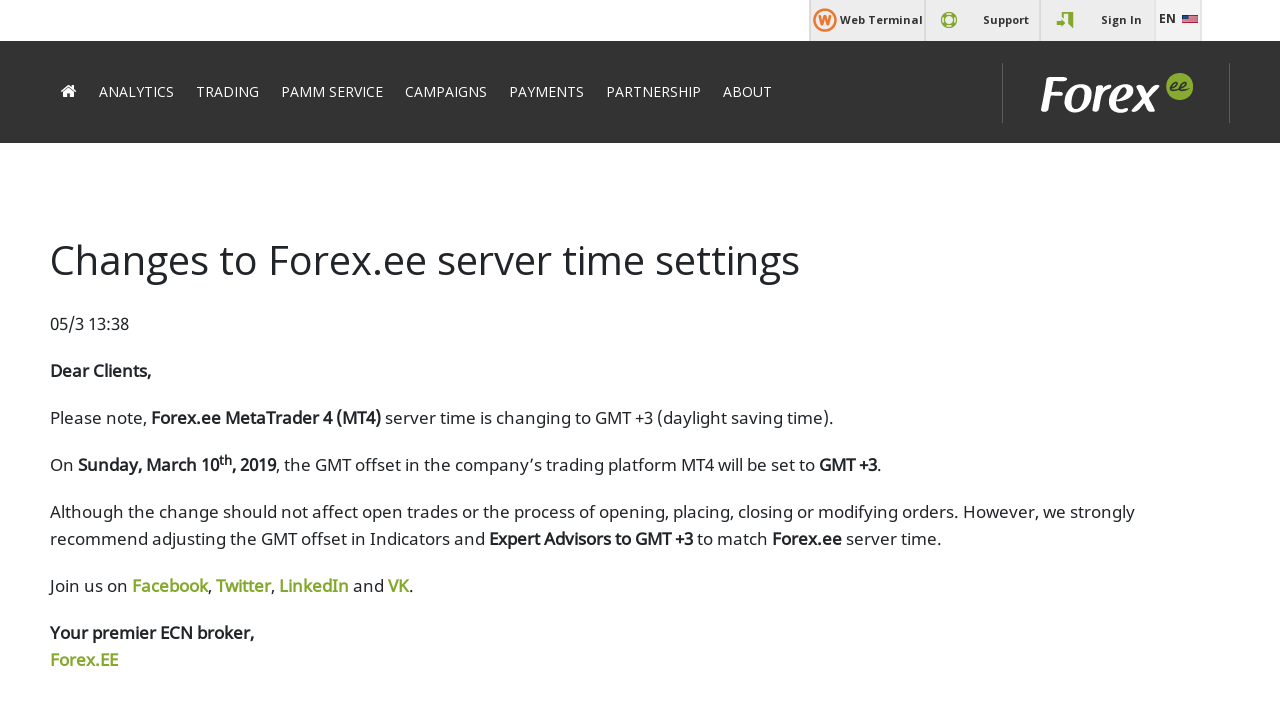

--- FILE ---
content_type: text/html; charset=utf-8
request_url: https://forexee.com/fa/news/changes-to-forex-ee-server-time-settings-3/
body_size: 6563
content:
<!DOCTYPE html>
<html lang="en">

<head>
    <meta charset="utf-8" />
    <meta http-equiv="X-UA-Compatible" content="IE=edge" />
    <meta name="viewport" content="width=device-width, initial-scale=1, shrink-to-fit=no">

    <title>Changes to Forex.ee server time settings</title>

    <meta name="theme-color" content="#FFF" />
    <meta name="viewport" content="width=device-width, initial-scale=1.0" />
    <link rel="manifest" href="https://forex.ee/fa/data/manifest.json" />


    <link rel="stylesheet" href="https://cdn.jsdelivr.net/npm/bootstrap@4.0.0/dist/css/bootstrap.min.css" integrity="sha384-Gn5384xqQ1aoWXA+058RXPxPg6fy4IWvTNh0E263XmFcJlSAwiGgFAW/dAiS6JXm" crossorigin="anonymous">
    <link rel="stylesheet" type="text/css" href="/fa/assets/built/main.built.css?v=452abda5d2" />
    <link rel="stylesheet" href="https://cdnjs.cloudflare.com/ajax/libs/font-awesome/4.7.0/css/font-awesome.min.css">
    <link rel="amphtml" href="https://forex.ee/fa/news/changes-to-forex-ee-server-time-settings-3/amp/" />
    <link rel="canonical" href="https://forex.ee/fa/news/changes-to-forex-ee-server-time-settings-3/" />
    <meta name="referrer" content="no-referrer-when-downgrade" />
    
    <meta property="og:site_name" content="Forex | ECN/STP FX Broker, Online Forex Trading, Currency Trading | ForexEE" />
    <meta property="og:type" content="article" />
    <meta property="og:title" content="Changes to Forex.ee server time settings" />
    <meta property="og:description" content="Dear Clients, Please note, Forex.ee MetaTrader 4 (MT4) server time is changing to GMT +3 (daylight saving time). On Sunday, March 10th, 2019, the GMT offset in the company’s trading platform MT4 will be set to GMT +3. Although the change should not affect open trades or the" />
    <meta property="og:url" content="http://forex.ee/fa/news/changes-to-forex-ee-server-time-settings-3/" />
    <meta property="article:published_time" content="2019-03-05T13:38:36.000Z" />
    <meta property="article:modified_time" content="2019-03-05T13:38:36.000Z" />
    <meta name="twitter:card" content="summary" />
    <meta name="twitter:title" content="Changes to Forex.ee server time settings" />
    <meta name="twitter:description" content="Dear Clients, Please note, Forex.ee MetaTrader 4 (MT4) server time is changing to GMT +3 (daylight saving time). On Sunday, March 10th, 2019, the GMT offset in the company’s trading platform MT4 will be set to GMT +3. Although the change should not affect open trades or the" />
    <meta name="twitter:url" content="http://forex.ee/fa/news/changes-to-forex-ee-server-time-settings-3/" />
    <meta name="twitter:label1" content="Written by" />
    <meta name="twitter:data1" content="Siarhei R" />
    
    <script type="application/ld+json">
{
    "@context": "https://schema.org",
    "@type": "Article",
    "publisher": {
        "@type": "Organization",
        "name": "Forex | ECN/STP FX Broker, Online Forex Trading, Currency Trading | ForexEE",
        "url": "http://forex.ee/fa/",
        "logo": {
            "@type": "ImageObject",
            "url": "http://forex.ee/fa/content/images/2022/12/logo_1.png"
        }
    },
    "author": {
        "@type": "Person",
        "name": "Siarhei R",
        "image": {
            "@type": "ImageObject",
            "url": "http://forex.ee/fa/content/images/2023/01/photo_2023-01-11_13-14-22.jpg",
            "width": 236,
            "height": 177
        },
        "url": "https://forex.ee/fa/author/siarhei/",
        "sameAs": []
    },
    "headline": "Changes to Forex.ee server time settings",
    "url": "https://forex.ee/fa/news/changes-to-forex-ee-server-time-settings-3/",
    "datePublished": "2019-03-05T13:38:36.000Z",
    "dateModified": "2019-03-05T13:38:36.000Z",
    "description": "Dear Clients,\n\nPlease note, Forex.ee MetaTrader 4 (MT4) server time is changing to GMT +3\n(daylight saving time).\n\nOn Sunday, March 10th, 2019, the GMT offset in the company’s trading platform\nMT4 will be set to GMT +3.\n\nAlthough the change should not affect open trades or the process of opening,\nplacing, closing or modifying orders. However, we strongly recommend adjusting\nthe GMT offset in Indicators and Expert Advisors to GMT +3 to match Forex.ee \nserver time.\n\nJoin us on Facebook [https://ww",
    "mainEntityOfPage": {
        "@type": "WebPage",
        "@id": "http://forex.ee/fa/"
    }
}
    </script>
<style>:root {--ghost-accent-color: #FF1A75;}</style>
    <meta name="generator" content="Ghost 4.18" />
    <link rel="alternate" type="application/rss+xml" title="Forex | ECN/STP FX Broker, Online Forex Trading, Currency Trading | ForexEE" href="https://forex.ee/fa/rss/" />
    
    <meta http-equiv="Content-Security-Policy" content="upgrade-insecure-requests" />

<link href="https://my.forex.ee/content/themes/ee/images/ltr/favicon.ico" type="image/x-icon" rel="shortcut icon">

      <link rel="stylesheet" type="text/css" href="/fa/assets/built/post/post.built.css?v=452abda5d2" />


</head>

<body class="post-template ">
<main class="page">
    <div class="page__wrapper">
        <div class="page__header">
            <header class="headerSiteWrapper">
	<div class="headerSite">
		<div class="headerInfoWrapper">
			<div class="headerInfo container clearFix">
				<div class="currencyRatesListWrapper">
					<div class="sw-ticker" data-symbol="EURUSD,USDJPY,GBPUSD,EURCHF,USDRUB" data-theme="light" data-width="100%"
						data-link="" data-api="https://ttlivewebapi.forex.ee:8443">
					</div>
				</div>
				<div class="headerNavListWrapper">
					<ul class="headerNavList clearFix">

						<li class="headerNavItem left">
							<a class="headerNavLink Btn" href="https://webtrader.forexee.com/lang=en" target="_blank">
								<span class="iconBtn iconBtnOne"></span>
								<span class="iconBtnText" style="font-size: 12px;">Web Terminal</span>
							</a>
						</li>
						<li class="headerNavItem left">
							<a class="headerNavLink support Btn" href="https://support.forex.ee/" target="_blank">
								<span class="iconBtn"></span>
								<span class="iconBtnText">Support</span>
							</a>
						</li>
						<li class="headerNavItem left">
							<a class="headerNavLink signIn Btn" href="https://my.forexee.com/" target="_blank">
								<span class="iconBtn"></span>
								<span class="iconBtnText">Sign In</span>
							</a>
						</li>
						<li class="headerNavItem lang left">
							<div class="header-dropdown">
								<div class="header-dropdown__select">
									<a href="https://forex.ee/fa" class="item">
										en
										<img class="language" src="https://forex.ee/fa/assets/images/icons/en.png" alt="en">
									</a>
									<!--
									<a href="/cn/" class="item">
										CN
										<img class="language" src="https://forex.ee/fa/assets/images/icons/cn.png" alt="cn">
									</a>
									-->
									<a href="/" class="item">
										EN
										<img class="language" src="https://forex.ee/fa/assets/images/icons/en.png" alt="en">
									</a>
									<!--
									<a href="/de/" class="item">
										DE
										<img class="language" src="https://forex.ee/fa/assets/images/icons/de.png" alt="de">
									</a>
									<a href="/es/" class="item">
										ES
										<img class="language" src="https://forex.ee/fa/assets/images/icons/es.png" alt="es">
									</a>
									<a href="/id/" class="item">
										ID
										<img class="language" src="https://forex.ee/fa/assets/images/icons/id.png" alt="id">
									</a>
									<a href="/ms/" class="item">
										MS
										<img class="language" src="https://forex.ee/fa/assets/images/icons/ms.png" alt="ms">
									</a>
									<a href="/pl/" class="item">
										PL
										<img class="language" src="https://forex.ee/fa/assets/images/icons/pl.png" alt="pl">
									</a>
									-->
									<a href="/ru/" class="item">
										RU
										<img class="language" src="https://forex.ee/fa/assets/images/icons/ru.png" alt="ru">
									</a>
								</div>
							</div>
                        </li>
					</ul>
				</div>
			</div>
		</div>

		<div class="headerMenuWrapper">
		<div class="headerMenu container clearFix">
			<button class="headerAllMenuBtn Btn"><span></span></button>
			<menu class="headerMenuList">
				
        <li id="menu-item-232" class=" menu-item menu-item-type-post_type menu-item-object-page current-menu-item page_item page-item-7 current_page_item">
            <a href="https://forex.ee/fa">
                <i class="fa fa-home" aria-hidden="true"></i>
            </a>
        </li>
            <li id="menu-item-232" class=" menu-item menu-item-type-post_type menu-item-object-page current-menu-item page_item page-item-7 current_page_item">
                <a href="https://forex.ee/analytics/">   
                    Analytics 
                </a>

            </li>

            <li id="menu-item-232" class=" menu-item menu-item-type-post_type menu-item-object-page current-menu-item page_item page-item-7 current_page_item">
                <a href="https://forex.ee/trading/">   
                    Trading 
                </a>


                    <div class="headerSubMenuWrapper">
                        <ul class="headerSubMenuList">
                                <li id="menu-item-200" class=" menu-item menu-item-type-post_type menu-item-object-page">
                                    <a href="https://forex.ee/ecnstp/">
                                        ECN/STP Technology
                                    </a>
                                </li>
                                <li id="menu-item-200" class=" menu-item menu-item-type-post_type menu-item-object-page">
                                    <a href="https://forex.ee/trading-conditions/">
                                        Trading Conditions
                                    </a>
                                </li>
                                <li id="menu-item-200" class=" menu-item menu-item-type-post_type menu-item-object-page">
                                    <a href="https://forex.ee/trading-platform/">
                                        Trading Platform
                                    </a>
                                </li>
                                <li id="menu-item-200" class=" menu-item menu-item-type-post_type menu-item-object-page">
                                    <a href="https://forex.ee/trading-tools/">
                                        Trader’s Tools
                                    </a>
                                </li>
                        </ul>
                    </div>

            </li>

            <li id="menu-item-232" class=" menu-item menu-item-type-post_type menu-item-object-page current-menu-item page_item page-item-7 current_page_item">
                <a href="https://forex.ee/pamm/">   
                    PAMM service 
                </a>


                    <div class="headerSubMenuWrapper">
                        <ul class="headerSubMenuList">
                                <li id="menu-item-200" class=" menu-item menu-item-type-post_type menu-item-object-page">
                                    <a href="https://forex.ee/pamm/#aboutPamm">
                                        PAMM
                                    </a>
                                </li>
                                <li id="menu-item-200" class=" menu-item menu-item-type-post_type menu-item-object-page">
                                    <a href="https://forex.ee/pamm-trading-terms/">
                                        PAMM Trading Terms
                                    </a>
                                </li>
                                <li id="menu-item-200" class=" menu-item menu-item-type-post_type menu-item-object-page">
                                    <a href="https://pamm.forex.ee/">
                                        PAMM Portal
                                    </a>
                                </li>
                        </ul>
                    </div>

            </li>

            <li id="menu-item-232" class=" menu-item menu-item-type-post_type menu-item-object-page current-menu-item page_item page-item-7 current_page_item">
                <a href="https://forex.ee/campaings/">   
                    CAMPAIGNS 
                </a>


                    <div class="headerSubMenuWrapper">
                        <ul class="headerSubMenuList">
                                <li id="menu-item-200" class=" menu-item menu-item-type-post_type menu-item-object-page">
                                    <a href="https://forex.ee/try-signals-free/">
                                        Try Signals for free
                                    </a>
                                </li>
                                <li id="menu-item-200" class=" menu-item menu-item-type-post_type menu-item-object-page">
                                    <a href="https://forex.ee/helps-make-money/">
                                        Forex.ee helps you to make money
                                    </a>
                                </li>
                                <li id="menu-item-200" class=" menu-item menu-item-type-post_type menu-item-object-page">
                                    <a href="https://forex.ee/new-welcome-bonus-15-for-stp/">
                                        New Welcome Bonus $15 for STP
                                    </a>
                                </li>
                                <li id="menu-item-200" class=" menu-item menu-item-type-post_type menu-item-object-page">
                                    <a href="https://forex.ee/deposit-with-0-commission/">
                                        Deposit with 0% commission!
                                    </a>
                                </li>
                        </ul>
                    </div>

            </li>

            <li id="menu-item-232" class=" menu-item menu-item-type-post_type menu-item-object-page current-menu-item page_item page-item-7 current_page_item">
                <a href="https://forex.ee/payments/">   
                    Payments 
                </a>


                    <div class="headerSubMenuWrapper">
                        <ul class="headerSubMenuList">
                                <li id="menu-item-200" class=" menu-item menu-item-type-post_type menu-item-object-page">
                                    <a href="https://forex.ee/payments/#deposits">
                                        Deposit
                                    </a>
                                </li>
                                <li id="menu-item-200" class=" menu-item menu-item-type-post_type menu-item-object-page">
                                    <a href="https://forex.ee/payments/#withdrawal">
                                        Withdrawal
                                    </a>
                                </li>
                        </ul>
                    </div>

            </li>

            <li id="menu-item-232" class=" menu-item menu-item-type-post_type menu-item-object-page current-menu-item page_item page-item-7 current_page_item">
                <a href="https://forex.ee/partnership/">   
                    Partnership 
                </a>


                    <div class="headerSubMenuWrapper">
                        <ul class="headerSubMenuList">
                                <li id="menu-item-200" class=" menu-item menu-item-type-post_type menu-item-object-page">
                                    <a href="https://forex.ee/partnership/#about">
                                        About
                                    </a>
                                </li>
                                <li id="menu-item-200" class=" menu-item menu-item-type-post_type menu-item-object-page">
                                    <a href="https://forex.ee/partnership/#commission">
                                        Commission
                                    </a>
                                </li>
                        </ul>
                    </div>

            </li>

            <li id="menu-item-232" class=" menu-item menu-item-type-post_type menu-item-object-page current-menu-item page_item page-item-7 current_page_item">
                <a href="https://forex.ee/about/">   
                    About 
                </a>


                    <div class="headerSubMenuWrapper">
                        <ul class="headerSubMenuList">
                                <li id="menu-item-200" class=" menu-item menu-item-type-post_type menu-item-object-page">
                                    <a href="https://forex.ee/team/">
                                        Team
                                    </a>
                                </li>
                                <li id="menu-item-200" class=" menu-item menu-item-type-post_type menu-item-object-page">
                                    <a href="https://forex.ee/fa/news/">
                                        News
                                    </a>
                                </li>
                                <li id="menu-item-200" class=" menu-item menu-item-type-post_type menu-item-object-page">
                                    <a href="https://forex.ee/career/">
                                        Career
                                    </a>
                                </li>
                                <li id="menu-item-200" class=" menu-item menu-item-type-post_type menu-item-object-page">
                                    <a href="https://forex.ee/faq/">
                                        Help &amp; FAQ
                                    </a>
                                </li>
                                <li id="menu-item-200" class=" menu-item menu-item-type-post_type menu-item-object-page">
                                    <a href="https://forex.ee/about/#documents">
                                        Documents
                                    </a>
                                </li>
                                <li id="menu-item-200" class=" menu-item menu-item-type-post_type menu-item-object-page">
                                    <a href="https://forex.ee/about/#contacts">
                                        Contacts
                                    </a>
                                </li>
                        </ul>
                    </div>

            </li>



			</menu>
				<div class="headerLogo">
					<a href="https://forex.ee/fa" class="logoLink"><img src="https://forex.ee/fa/assets/images/forexee/header-logo.svg" class="logoImg"></a>
					<a href="https://my.forexee.com/Registration" class="Btn greenBtn borderGreen">OPEN ACCOUNT</a>
				</div>
			</div>
		</div>
	</div>
</header>
        </div>
        <div class="page__inner">
            
			
<section class="tag post">
		<div class="container">
			<div class="post__inner">
				<div class="post-wrapper">
					<div class="post__head">
						<div class="post__head__tagnames">
						</div>
						<div class="post__head__headline">
							Changes to Forex.ee server time settings
						</div>
						<div class="post__head__provider-and-date">
							<p class="date">
								<time
									class="_full-date"
									datetime="05/3 13:38"
								>
									05/3 13:38
								</time>
							</p>
						</div>
						<div class="post__head__preview-image">
						</div>
					</div>
					<div class="post__content">
						<div class="post__content__ghost"><p><strong>Dear Clients,</strong></p><p>Please note, <strong>Forex.ee MetaTrader 4 (MT4)</strong> server time is changing to GMT +3 (daylight saving time).</p><p>On <strong>Sunday, March 10<sup>th</sup>, 2019</strong>, the GMT offset in the company’s trading platform MT4 will be set to <strong>GMT +3</strong>.</p><p>Although the change should not affect open trades or the process of opening, placing, closing or modifying orders. However, we strongly recommend adjusting the GMT offset in Indicators and <strong>Expert Advisors to GMT +3</strong> to match <strong>Forex.ee</strong> server time.</p><p>Join us on <a href="https://www.facebook.com/forex.ee"><strong>Facebook</strong></a>, <a href="https://twitter.com/forex_ee"><strong>Twitter</strong></a>, <a href="https://www.linkedin.com/company/forex-ee"><strong>LinkedIn</strong></a> and <a href="https://vk.com/forexee"><strong>VK</strong></a>.</p><p><strong>Your premier ECN broker,</strong><br><strong> </strong><a href="/"><strong>Forex.EE</strong></a></p></div>
					</div>
				</div>
				<div class="post__latest-news">
					<h3 class="post__latest-news__headline">Latest from </h3>
					  <div class="blog-placement">
							
			<article class="post-card">
				<a href="/fa/news/trading-hours-schedule-for-us-martin-luther-king-jr-day/" class="post-card-logo-link logo d-flex">
					<div class="post-card-logo-image"></div>
				</a>
				<div class="post-card-content">
					<a class="post-card-content-link" href="/fa/news/trading-hours-schedule-for-us-martin-luther-king-jr-day/">
						<div class="post-card-byline-content">
							<span class="post-card-byline-date">
								Jan 13, 2023
							</span>
						</div>
						<header class="post-card-header">
							<h2 class="post-card-title">
								Trading hours schedule for US Martin Luther King Jr. Day
							</h2>
						</header>
						<div class="post-card-excerpt">
							Dear Traders, Please be aware of the trading schedule changes on Martin Luther King Jr. Day (all times are GMT+2): Monday, January 16Commodities CFD:XAUUSD (Gold) - till 21:30;XAGUSD (Silver) - till 21:30.All the other financial instruments will be traded without changes. Please consider these
						</div>
					</a>
				</div>
			</article>							
			<article class="post-card">
				<a href="/fa/news/trading-hours-schedule-for-memorial-day-2022/" class="post-card-logo-link logo d-flex">
					<div class="post-card-logo-image"></div>
				</a>
				<div class="post-card-content">
					<a class="post-card-content-link" href="/fa/news/trading-hours-schedule-for-memorial-day-2022/">
						<div class="post-card-byline-content">
							<span class="post-card-byline-date">
								May 23, 2022
							</span>
						</div>
						<header class="post-card-header">
							<h2 class="post-card-title">
								Trading Hours Schedule for Memorial Day 2022
							</h2>
						</header>
						<div class="post-card-excerpt">
							Dear Traders, Due to the Memorial Day celebrations on Monday, May 30th, you will experience the following changes in the trading hours schedule (all times are GMT+3): Monday, May 30Metals and Commodities CFD:Gold (XAUUSD): 01:00 - 21:30;Silver (XAGUSD): 01:00 – 21:30.All the other
						</div>
					</a>
				</div>
			</article>							
			<article class="post-card">
				<a href="/fa/news/easter-2022-changes-to-trading-hours/" class="post-card-logo-link logo d-flex">
					<div class="post-card-logo-image"></div>
				</a>
				<div class="post-card-content">
					<a class="post-card-content-link" href="/fa/news/easter-2022-changes-to-trading-hours/">
						<div class="post-card-byline-content">
							<span class="post-card-byline-date">
								Apr 8, 2022
							</span>
						</div>
						<header class="post-card-header">
							<h2 class="post-card-title">
								Easter 2022: Changes to Trading Hours
							</h2>
						</header>
						<div class="post-card-excerpt">
							Dear Traders! Please note that for Easter holidays, trading hours for some financial instruments will be changed as follows (all times are GMT+3): Friday, April 15Metals:XAUUSD: trading closed;XAGUSD: trading closed.All other financial instruments will be traded without changes. Please consider these changes when planning your trading
						</div>
					</a>
				</div>
			</article>							
			<article class="post-card">
				<a href="/fa/news/forexee-to-switch-to-daylight-saving-time-on-march-13/" class="post-card-logo-link logo d-flex">
					<div class="post-card-logo-image"></div>
				</a>
				<div class="post-card-content">
					<a class="post-card-content-link" href="/fa/news/forexee-to-switch-to-daylight-saving-time-on-march-13/">
						<div class="post-card-byline-content">
							<span class="post-card-byline-date">
								Mar 11, 2022
							</span>
						</div>
						<header class="post-card-header">
							<h2 class="post-card-title">
								Forex.EE to Switch to Daylight Saving Time on March 13
							</h2>
						</header>
						<div class="post-card-excerpt">
							Dear Traders, On March 13th, 2022, Forex.ee will shift the trading servers’ time forward by one hour from GMT+2 to GMT+3. The change will affect all account types. For ECN, STP, and Micro accounts, it will come into effect as the market opens on Monday, March 14,
						</div>
					</a>
				</div>
			</article>							
			<article class="post-card">
				<a href="/fa/news/close-only-mode-for-all-rub-pairs/" class="post-card-logo-link logo d-flex">
					<div class="post-card-logo-image"></div>
				</a>
				<div class="post-card-content">
					<a class="post-card-content-link" href="/fa/news/close-only-mode-for-all-rub-pairs/">
						<div class="post-card-byline-content">
							<span class="post-card-byline-date">
								Feb 22, 2022
							</span>
						</div>
						<header class="post-card-header">
							<h2 class="post-card-title">
								Close-Only Mode for All RUB Pairs
							</h2>
						</header>
						<div class="post-card-excerpt">
							Dear Traders, Due to the escalating Russia-Ukraine tensions, FXOpen has set trading on the Russian ruble pairs to Close-Only mode. The changes are already in effect. We are taking these steps to mitigate risks stemming from heightened volatility, price spikes, and price flow disruptions that may arise under the aforementioned
						</div>
					</a>
				</div>
			</article>							
			<article class="post-card">
				<a href="/fa/news/trading-hours-for-us-presidents-day/" class="post-card-logo-link logo d-flex">
					<div class="post-card-logo-image"></div>
				</a>
				<div class="post-card-content">
					<a class="post-card-content-link" href="/fa/news/trading-hours-for-us-presidents-day/">
						<div class="post-card-byline-content">
							<span class="post-card-byline-date">
								Feb 14, 2022
							</span>
						</div>
						<header class="post-card-header">
							<h2 class="post-card-title">
								Trading hours for US Presidents&#x27; Day
							</h2>
						</header>
						<div class="post-card-excerpt">
							Dear Clients,Please be aware of the trading schedule changes for US Presidents Day observed on 21 February 2022 (all times are GMT+2): Spot commodities CFD: Gold (XAUUSD) – trading ends at 21:30Silver (XAGUSD) – trading ends at 21:30.All other financial instruments will be traded as usual. Please,
						</div>
					</a>
				</div>
			</article>					</div>
				</div>
				  <footer class="contentHoneNewsFooter">
					<a href="https://forex.ee/fa/news" class="contentHoneNewsFooterLink Btn">
					<span class="iconBigBtn"></span><span class="iconBtnText">All News</span>
					</a>
				</footer>
			</div>
		</div>
</section>
        </div>
        <div class="page__footer">

          <section class="footerNavWrapper">
    <menu class="footerNav clearFix container">
        
    <li id="menu-item-232" class=" menu-item menu-item-type-post_type menu-item-object-page">
        <a href="https://forex.ee/fa">
            <i class="fa fa-home" aria-hidden="true">
            </i>
        </a>
    </li>



        <div id="menu-item" class="menu-item menu-item-type-post_type menu-item-object-page current-menu-item page_item page-item-7 current_page_item">
            <a href="https://forex.ee/analytics/">   
                Analytics
            </a>

        </div>



        <div id="menu-item" class="menu-item menu-item-type-post_type menu-item-object-page current-menu-item page_item page-item-7 current_page_item">
            <a href="https://forex.ee/trading/">   
                Trading
            </a>


                    <ul class="submenu-list">

                            <li>
                                <a class="submenu-list__item" href="https://forex.ee/ecnstp/">
                                    ECN/STP Technology
                                </a>
                            </lo>


                            <li>
                                <a class="submenu-list__item" href="https://forex.ee/trading/#tradingConditions">
                                    Trading Conditions
                                </a>
                            </lo>


                            <li>
                                <a class="submenu-list__item" href="https://forex.ee/trading/trading-platform/">
                                    Trading Platform
                                </a>
                            </lo>


                            <li>
                                <a class="submenu-list__item" href="https://forex.ee/trading-tools/">
                                    Trader’s Tools
                                </a>
                            </lo>


                    </ul>


        </div>



        <div id="menu-item" class="menu-item menu-item-type-post_type menu-item-object-page current-menu-item page_item page-item-7 current_page_item">
            <a href="https://forex.ee/pamm/">   
                PAMM service
            </a>


                    <ul class="submenu-list">

                            <li>
                                <a class="submenu-list__item" href="https://forex.ee/pamm/#aboutPamm">
                                    PAMM
                                </a>
                            </lo>


                            <li>
                                <a class="submenu-list__item" href="https://forex.ee/pamm/pamm-trading-terms/">
                                    PAMM Trading Terms
                                </a>
                            </lo>


                            <li>
                                <a class="submenu-list__item" href="https://pamm.forex.ee/">
                                    PAMM Portal
                                </a>
                            </lo>


                    </ul>


        </div>



        <div id="menu-item" class="menu-item menu-item-type-post_type menu-item-object-page current-menu-item page_item page-item-7 current_page_item">
            <a href="https://forex.ee/campaings/">   
                CAMPAIGNS
            </a>


                    <ul class="submenu-list">

                            <li>
                                <a class="submenu-list__item" href="https://forex.ee/campaings/try-signals-free/">
                                    Try Signals for free
                                </a>
                            </lo>


                            <li>
                                <a class="submenu-list__item" href="https://forex.ee/campaings/feel-the-difference/">
                                    Forex.ee helps you to make money
                                </a>
                            </lo>


                            <li>
                                <a class="submenu-list__item" href="https://forex.ee/campaings/trade-with-reduced-commission/">
                                    New Welcome Bonus $15 for STP
                                </a>
                            </lo>


                            <li>
                                <a class="submenu-list__item" href="https://forex.ee/campaings/deposit-with-0-commission/">
                                    Deposit with 0% commission!
                                </a>
                            </lo>


                    </ul>


        </div>



        <div id="menu-item" class="menu-item menu-item-type-post_type menu-item-object-page current-menu-item page_item page-item-7 current_page_item">
            <a href="https://forex.ee/payments/">   
                Payments
            </a>


                    <ul class="submenu-list">

                            <li>
                                <a class="submenu-list__item" href="https://forex.ee/payments/#deposits">
                                    Deposit
                                </a>
                            </lo>


                            <li>
                                <a class="submenu-list__item" href="https://forex.ee/payments/#withdrawal">
                                    Withdrawal
                                </a>
                            </lo>


                    </ul>


        </div>



        <div id="menu-item" class="menu-item menu-item-type-post_type menu-item-object-page current-menu-item page_item page-item-7 current_page_item">
            <a href="https://forex.ee/partnership/">   
                Partnership
            </a>


                    <ul class="submenu-list">

                            <li>
                                <a class="submenu-list__item" href="https://forex.ee/partnership/#about">
                                    About
                                </a>
                            </lo>


                            <li>
                                <a class="submenu-list__item" href="https://forex.ee/partnership/#commission">
                                    Commission
                                </a>
                            </lo>


                    </ul>


        </div>



        <div id="menu-item" class="menu-item menu-item-type-post_type menu-item-object-page current-menu-item page_item page-item-7 current_page_item">
            <a href="https://forex.ee/about/">   
                About
            </a>


                    <ul class="submenu-list">

                            <li>
                                <a class="submenu-list__item" href="https://forex.ee/team/">
                                    Team
                                </a>
                            </lo>


                            <li>
                                <a class="submenu-list__item" href="https://forex.ee/about/news/">
                                    News
                                </a>
                            </lo>


                            <li>
                                <a class="submenu-list__item" href="https://forex.ee/career/">
                                    Career
                                </a>
                            </lo>


                            <li>
                                <a class="submenu-list__item" href="https://forex.ee/about/faq-support/">
                                    Help &amp; FAQ
                                </a>
                            </lo>


                            <li>
                                <a class="submenu-list__item" href="https://forex.ee/fa/about/#documents">
                                    Documents
                                </a>
                            </lo>


                            <li>
                                <a class="submenu-list__item" href="https://forex.ee/about/#contacts">
                                    Contacts
                                </a>
                            </lo>


                    </ul>


        </div>



    </menu>
</section>

<footer id="footer" class="footerWrapper footer-wrap">
	<div class="footer container clearFix ">
        <div class="footer-left-side">
            <div class="logo-and-social-icons footerSocialWrapper">
                <a href="https://forex.ee/fa">
                    <img alt="Forex ee" src="https://forex.ee/fa/assets/images/logo.webp">
                </a>
                <div class="social-icons">
                    <a class="social-icon facebook" href="https://www.facebook.com/forex.ee" target="_blank">
                        <em></em>
                    </a> 
                    <a class="social-icon twitter" href="https://twitter.com/forex_ee" target="_blank"> 
                        <em></em>
                    </a> 
                    <a class="social-icon linkedin" href="https://www.linkedin.com/company/forex-ee" target="_blank"> 
                        <em></em>
                    </a> 
                </div>
            </div>
            <div class="footerCopyright">
                <p>© 2004-2024</p><p>All rights reserved</p>
            </div>
        </div>
        <div class="footerRightBlock left">
            <ul class="footerRightBlockNavList clearFix">
                <li class="footerRightBlockNavItem"><a class="footerRightBlockNavLink" href="https://forex.ee/fa/about/#documents" target="_blank">Customer agreement</a></li>
                <li class="footerRightBlockNavItem"><a class="footerRightBlockNavLink" href="https://my.forex.ee/Download?name=AML_Policy_EN.pdf" target="_blank">AML Policy</a></li>
                <li class="footerRightBlockNavItem"><a class="footerRightBlockNavLink" href="https://my.forex.ee/Download?name=Privacy_Policy_ENG.pdf" target="_blank">Privacy policy</a></li>
                <li class="footerRightBlockNavItem"><a class="footerRightBlockNavLink" href="https://my.forex.ee/Download?name=Refund_Policy_ENG.pdf" target="_blank"></a></li>
            </ul>
            <div class="footerRightBlockText">
                <p style="text-align: justify;">RISK WARNING: Trading on the Forex market involves substantial risks, including complete possible loss of funds and other losses and is not suitable for all members. The use of leverage in trading poses additional risks to traders as it implies an additional loss due to possible non-fulfillment of their obligations to the creditor. Before starting to trade clients should make an independent judgment as to whether trading is appropriate for them in the light of their financial condition, investment experience, risk tolerance and other factors. We recommend you to take an independent professional advice if necessary. <br /> NTS Systems Ltd does not provide services to the US persons as defined by the US goverment. <br /> The information on this website is not directed or intended for distribution to, or use by, any person in any country or jurisdiction where such distribution or use would be contrary to local law or regulation.</p>
            </div>
        </div>
	</div>
</footer>

        </div>
    </div>
</main>

    <script type="text/javascript">
        window._sharedData = { config: { content_api_key: "", site_url: "https://forex.ee/fa" } };
    </script>


    
        <script src="https://releases.jquery.com/git/jquery-2.x-git.min.js"></script>
        <script src="https://maxcdn.bootstrapcdn.com/bootstrap/3.3.6/js/bootstrap.min.js"></script>
        <script src="https://cdn.jsdelivr.net/npm/popper.js@1.12.9/dist/umd/popper.min.js" integrity="sha384-ApNbgh9B+Y1QKtv3Rn7W3mgPxhU9K/ScQsAP7hUibX39j7fakFPskvXusvfa0b4Q" crossorigin="anonymous"></script>
        <script src="https://cdn.jsdelivr.net/npm/bootstrap@4.3.1/dist/js/bootstrap.min.js" integrity="sha384-JjSmVgyd0p3pXB1rRibZUAYoIIy6OrQ6VrjIEaFf/nJGzIxFDsf4x0xIM+B07jRM" crossorigin="anonymous"></script>
        <script src="/fa/assets/built/main.built.js?v=452abda5d2"></script>
    <script defer>window._sharedData.config.content_api_key = '7037d6af19705674d94c016264';</script>
<script defer src="https://static.cloudflareinsights.com/beacon.min.js/vcd15cbe7772f49c399c6a5babf22c1241717689176015" integrity="sha512-ZpsOmlRQV6y907TI0dKBHq9Md29nnaEIPlkf84rnaERnq6zvWvPUqr2ft8M1aS28oN72PdrCzSjY4U6VaAw1EQ==" data-cf-beacon='{"version":"2024.11.0","token":"2989e677ebbb4ba4a8452495fb2b20b8","r":1,"server_timing":{"name":{"cfCacheStatus":true,"cfEdge":true,"cfExtPri":true,"cfL4":true,"cfOrigin":true,"cfSpeedBrain":true},"location_startswith":null}}' crossorigin="anonymous"></script>
</body>

</html>


--- FILE ---
content_type: text/css; charset=UTF-8
request_url: https://forexee.com/fa/assets/built/main.built.css?v=452abda5d2
body_size: 29784
content:
@import url(https://1231627405.rsc.cdn77.org/css?family=Open+Sans:400,300,600);@import url(https://1231627405.rsc.cdn77.org/css?family=Open+Sans:700,300,600,400);@import url(https://1231627405.rsc.cdn77.org/css?family=Open+Sans:400,700,600);figure{vertical-align:baseline}.post-full-content img,.post-full-content video{display:block;max-width:1040px;height:auto}.kg-card{margin:0;padding:0}.kg-image{margin:0 auto;max-width:100%}.kg-width-full .kg-image{left:50%;margin-left:-50vw;margin-right:-50vw;max-width:100vw;position:relative;right:50%;width:100vw}.kg-width-full{position:relative;z-index:10}/*! normalize.css v8.0.1 | MIT License | github.com/necolas/normalize.css */html{line-height:1.15}main{display:block}hr{box-sizing:content-box;height:0;overflow:visible}pre{font-family:monospace,monospace;font-size:1em}a{background-color:transparent}abbr[title]{border-bottom:none;text-decoration:underline;-webkit-text-decoration:underline dotted;text-decoration:underline dotted}b,strong{font-weight:bolder}code,kbd,samp{font-family:monospace,monospace;font-size:1em}small{font-size:80%}img{border-style:none}button,input,optgroup,select,textarea{font-family:inherit;font-size:100%;line-height:1.15;margin:0}button,input{overflow:visible}button,select{text-transform:none}[type=button],[type=reset],[type=submit],button{-webkit-appearance:button}[type=button]::-moz-focus-inner,[type=reset]::-moz-focus-inner,[type=submit]::-moz-focus-inner,button::-moz-focus-inner{border-style:none;padding:0}[type=button]:-moz-focusring,[type=reset]:-moz-focusring,[type=submit]:-moz-focusring,button:-moz-focusring{outline:1px dotted ButtonText}fieldset{padding:.35em .75em .625em}legend{box-sizing:border-box;color:inherit;display:table;max-width:100%}progress{vertical-align:baseline}[type=checkbox],[type=radio]{box-sizing:border-box;padding:0}[type=number]::-webkit-inner-spin-button,[type=number]::-webkit-outer-spin-button{height:auto}[type=search]{-webkit-appearance:textfield;outline-offset:-2px}[type=search]::-webkit-search-decoration{-webkit-appearance:none}::-webkit-file-upload-button{-webkit-appearance:button;font:inherit}details{display:block}summary{display:list-item}template{display:none}/*!
 * Bootstrap Grid v4.4.0 (https://getbootstrap.com/)
 * Copyright 2011-2019 The Bootstrap Authors
 * Copyright 2011-2019 Twitter, Inc.
 * Licensed under MIT (https://github.com/twbs/bootstrap/blob/master/LICENSE)
 */html{box-sizing:border-box;-ms-overflow-style:scrollbar}*,:after,:before{box-sizing:inherit}.container{padding-right:15px;padding-left:15px;margin-right:auto;margin-left:auto}@media (min-width:576px){.container{max-width:540px}}@media (min-width:768px){.container{max-width:720px}}@media (min-width:992px){.container{max-width:960px}}@media (min-width:1200px){.container{max-width:1140px}}.container-fluid,.container-lg,.container-md,.container-sm,.container-xl{width:100%;padding-right:15px;padding-left:15px;margin-right:auto;margin-left:auto}@media (min-width:576px){.container,.container-sm{max-width:540px}}@media (min-width:768px){.container,.container-md,.container-sm{max-width:720px}}@media (min-width:992px){.container,.container-lg,.container-md,.container-sm{max-width:960px}}@media (min-width:1200px){.container,.container-lg,.container-md,.container-sm,.container-xl{max-width:1180px}}.row{display:flex;flex-wrap:wrap;margin-right:-15px;margin-left:-15px}.no-gutters{margin-right:0;margin-left:0}.no-gutters>.col,.no-gutters>[class*=col-]{padding-right:0;padding-left:0}.col,.col-1,.col-2,.col-3,.col-4,.col-5,.col-6,.col-7,.col-8,.col-9,.col-10,.col-11,.col-12,.col-auto,.col-lg,.col-lg-1,.col-lg-2,.col-lg-3,.col-lg-4,.col-lg-5,.col-lg-6,.col-lg-7,.col-lg-8,.col-lg-9,.col-lg-10,.col-lg-11,.col-lg-12,.col-lg-auto,.col-md,.col-md-1,.col-md-2,.col-md-3,.col-md-4,.col-md-5,.col-md-6,.col-md-7,.col-md-8,.col-md-9,.col-md-10,.col-md-11,.col-md-12,.col-md-auto,.col-sm,.col-sm-1,.col-sm-2,.col-sm-3,.col-sm-4,.col-sm-5,.col-sm-6,.col-sm-7,.col-sm-8,.col-sm-9,.col-sm-10,.col-sm-11,.col-sm-12,.col-sm-auto,.col-xl,.col-xl-1,.col-xl-2,.col-xl-3,.col-xl-4,.col-xl-5,.col-xl-6,.col-xl-7,.col-xl-8,.col-xl-9,.col-xl-10,.col-xl-11,.col-xl-12,.col-xl-auto{position:relative;width:100%;padding-right:15px;padding-left:15px}.col{flex-basis:0;flex-grow:1;max-width:100%}.row-cols-1>*{flex:0 0 100%;max-width:100%}.row-cols-2>*{flex:0 0 50%;max-width:50%}.row-cols-3>*{flex:0 0 33.333333%;max-width:33.333333%}.row-cols-4>*{flex:0 0 25%;max-width:25%}.row-cols-5>*{flex:0 0 20%;max-width:20%}.row-cols-6>*{flex:0 0 16.666667%;max-width:16.666667%}.col-auto{flex:0 0 auto;width:auto;max-width:100%}.col-1{flex:0 0 8.333333%;max-width:8.333333%}.col-2{flex:0 0 16.666667%;max-width:16.666667%}.col-3{flex:0 0 25%;max-width:25%}.col-4{flex:0 0 33.333333%;max-width:33.333333%}.col-5{flex:0 0 41.666667%;max-width:41.666667%}.col-6{flex:0 0 50%;max-width:50%}.col-7{flex:0 0 58.333333%;max-width:58.333333%}.col-8{flex:0 0 66.666667%;max-width:66.666667%}.col-9{flex:0 0 75%;max-width:75%}.col-10{flex:0 0 83.333333%;max-width:83.333333%}.col-11{flex:0 0 91.666667%;max-width:91.666667%}.col-12{flex:0 0 100%;max-width:100%}.order-first{order:-1}.order-last{order:13}.order-0{order:0}.order-1{order:1}.order-2{order:2}.order-3{order:3}.order-4{order:4}.order-5{order:5}.order-6{order:6}.order-7{order:7}.order-8{order:8}.order-9{order:9}.order-10{order:10}.order-11{order:11}.order-12{order:12}.offset-1{margin-left:8.333333%}.offset-2{margin-left:16.666667%}.offset-3{margin-left:25%}.offset-4{margin-left:33.333333%}.offset-5{margin-left:41.666667%}.offset-6{margin-left:50%}.offset-7{margin-left:58.333333%}.offset-8{margin-left:66.666667%}.offset-9{margin-left:75%}.offset-10{margin-left:83.333333%}.offset-11{margin-left:91.666667%}@media (min-width:576px){.col-sm{flex-basis:0;flex-grow:1;max-width:100%}.row-cols-sm-1>*{flex:0 0 100%;max-width:100%}.row-cols-sm-2>*{flex:0 0 50%;max-width:50%}.row-cols-sm-3>*{flex:0 0 33.333333%;max-width:33.333333%}.row-cols-sm-4>*{flex:0 0 25%;max-width:25%}.row-cols-sm-5>*{flex:0 0 20%;max-width:20%}.row-cols-sm-6>*{flex:0 0 16.666667%;max-width:16.666667%}.col-sm-auto{flex:0 0 auto;width:auto;max-width:100%}.col-sm-1{flex:0 0 8.333333%;max-width:8.333333%}.col-sm-2{flex:0 0 16.666667%;max-width:16.666667%}.col-sm-3{flex:0 0 25%;max-width:25%}.col-sm-4{flex:0 0 33.333333%;max-width:33.333333%}.col-sm-5{flex:0 0 41.666667%;max-width:41.666667%}.col-sm-6{flex:0 0 50%;max-width:50%}.col-sm-7{flex:0 0 58.333333%;max-width:58.333333%}.col-sm-8{flex:0 0 66.666667%;max-width:66.666667%}.col-sm-9{flex:0 0 75%;max-width:75%}.col-sm-10{flex:0 0 83.333333%;max-width:83.333333%}.col-sm-11{flex:0 0 91.666667%;max-width:91.666667%}.col-sm-12{flex:0 0 100%;max-width:100%}.order-sm-first{order:-1}.order-sm-last{order:13}.order-sm-0{order:0}.order-sm-1{order:1}.order-sm-2{order:2}.order-sm-3{order:3}.order-sm-4{order:4}.order-sm-5{order:5}.order-sm-6{order:6}.order-sm-7{order:7}.order-sm-8{order:8}.order-sm-9{order:9}.order-sm-10{order:10}.order-sm-11{order:11}.order-sm-12{order:12}.offset-sm-0{margin-left:0}.offset-sm-1{margin-left:8.333333%}.offset-sm-2{margin-left:16.666667%}.offset-sm-3{margin-left:25%}.offset-sm-4{margin-left:33.333333%}.offset-sm-5{margin-left:41.666667%}.offset-sm-6{margin-left:50%}.offset-sm-7{margin-left:58.333333%}.offset-sm-8{margin-left:66.666667%}.offset-sm-9{margin-left:75%}.offset-sm-10{margin-left:83.333333%}.offset-sm-11{margin-left:91.666667%}}@media (min-width:769px){.col-md{flex-basis:0;flex-grow:1;max-width:100%}.row-cols-md-1>*{flex:0 0 100%;max-width:100%}.row-cols-md-2>*{flex:0 0 50%;max-width:50%}.row-cols-md-3>*{flex:0 0 33.333333%;max-width:33.333333%}.row-cols-md-4>*{flex:0 0 25%;max-width:25%}.row-cols-md-5>*{flex:0 0 20%;max-width:20%}.row-cols-md-6>*{flex:0 0 16.666667%;max-width:16.666667%}.col-md-auto{flex:0 0 auto;width:auto;max-width:100%}.col-md-1{flex:0 0 8.333333%;max-width:8.333333%}.col-md-2{flex:0 0 16.666667%;max-width:16.666667%}.col-md-3{flex:0 0 25%;max-width:25%}.col-md-4{flex:0 0 33.333333%;max-width:33.333333%}.col-md-5{flex:0 0 41.666667%;max-width:41.666667%}.col-md-6{flex:0 0 50%;max-width:50%}.col-md-7{flex:0 0 58.333333%;max-width:58.333333%}.col-md-8{flex:0 0 66.666667%;max-width:66.666667%}.col-md-9{flex:0 0 75%;max-width:75%}.col-md-10{flex:0 0 83.333333%;max-width:83.333333%}.col-md-11{flex:0 0 91.666667%;max-width:91.666667%}.col-md-12{flex:0 0 100%;max-width:100%}.order-md-first{order:-1}.order-md-last{order:13}.order-md-0{order:0}.order-md-1{order:1}.order-md-2{order:2}.order-md-3{order:3}.order-md-4{order:4}.order-md-5{order:5}.order-md-6{order:6}.order-md-7{order:7}.order-md-8{order:8}.order-md-9{order:9}.order-md-10{order:10}.order-md-11{order:11}.order-md-12{order:12}.offset-md-0{margin-left:0}.offset-md-1{margin-left:8.333333%}.offset-md-2{margin-left:16.666667%}.offset-md-3{margin-left:25%}.offset-md-4{margin-left:33.333333%}.offset-md-5{margin-left:41.666667%}.offset-md-6{margin-left:50%}.offset-md-7{margin-left:58.333333%}.offset-md-8{margin-left:66.666667%}.offset-md-9{margin-left:75%}.offset-md-10{margin-left:83.333333%}.offset-md-11{margin-left:91.666667%}}@media (min-width:992px){.col-lg{flex-basis:0;flex-grow:1;max-width:100%}.row-cols-lg-1>*{flex:0 0 100%;max-width:100%}.row-cols-lg-2>*{flex:0 0 50%;max-width:50%}.row-cols-lg-3>*{flex:0 0 33.333333%;max-width:33.333333%}.row-cols-lg-4>*{flex:0 0 25%;max-width:25%}.row-cols-lg-5>*{flex:0 0 20%;max-width:20%}.row-cols-lg-6>*{flex:0 0 16.666667%;max-width:16.666667%}.col-lg-auto{flex:0 0 auto;width:auto;max-width:100%}.col-lg-1{flex:0 0 8.333333%;max-width:8.333333%}.col-lg-2{flex:0 0 16.666667%;max-width:16.666667%}.col-lg-3{flex:0 0 25%;max-width:25%}.col-lg-4{flex:0 0 33.333333%;max-width:33.333333%}.col-lg-5{flex:0 0 41.666667%;max-width:41.666667%}.col-lg-6{flex:0 0 50%;max-width:50%}.col-lg-7{flex:0 0 58.333333%;max-width:58.333333%}.col-lg-8{flex:0 0 66.666667%;max-width:66.666667%}.col-lg-9{flex:0 0 75%;max-width:75%}.col-lg-10{flex:0 0 83.333333%;max-width:83.333333%}.col-lg-11{flex:0 0 91.666667%;max-width:91.666667%}.col-lg-12{flex:0 0 100%;max-width:100%}.order-lg-first{order:-1}.order-lg-last{order:13}.order-lg-0{order:0}.order-lg-1{order:1}.order-lg-2{order:2}.order-lg-3{order:3}.order-lg-4{order:4}.order-lg-5{order:5}.order-lg-6{order:6}.order-lg-7{order:7}.order-lg-8{order:8}.order-lg-9{order:9}.order-lg-10{order:10}.order-lg-11{order:11}.order-lg-12{order:12}.offset-lg-0{margin-left:0}.offset-lg-1{margin-left:8.333333%}.offset-lg-2{margin-left:16.666667%}.offset-lg-3{margin-left:25%}.offset-lg-4{margin-left:33.333333%}.offset-lg-5{margin-left:41.666667%}.offset-lg-6{margin-left:50%}.offset-lg-7{margin-left:58.333333%}.offset-lg-8{margin-left:66.666667%}.offset-lg-9{margin-left:75%}.offset-lg-10{margin-left:83.333333%}.offset-lg-11{margin-left:91.666667%}}@media (min-width:1200px){.col-xl{flex-basis:0;flex-grow:1;max-width:100%}.row-cols-xl-1>*{flex:0 0 100%;max-width:100%}.row-cols-xl-2>*{flex:0 0 50%;max-width:50%}.row-cols-xl-3>*{flex:0 0 33.333333%;max-width:33.333333%}.row-cols-xl-4>*{flex:0 0 25%;max-width:25%}.row-cols-xl-5>*{flex:0 0 20%;max-width:20%}.row-cols-xl-6>*{flex:0 0 16.666667%;max-width:16.666667%}.col-xl-auto{flex:0 0 auto;width:auto;max-width:100%}.col-xl-1{flex:0 0 8.333333%;max-width:8.333333%}.col-xl-2{flex:0 0 16.666667%;max-width:16.666667%}.col-xl-3{flex:0 0 25%;max-width:25%}.col-xl-4{flex:0 0 33.333333%;max-width:33.333333%}.col-xl-5{flex:0 0 41.666667%;max-width:41.666667%}.col-xl-6{flex:0 0 50%;max-width:50%}.col-xl-7{flex:0 0 58.333333%;max-width:58.333333%}.col-xl-8{flex:0 0 66.666667%;max-width:66.666667%}.col-xl-9{flex:0 0 75%;max-width:75%}.col-xl-10{flex:0 0 83.333333%;max-width:83.333333%}.col-xl-11{flex:0 0 91.666667%;max-width:91.666667%}.col-xl-12{flex:0 0 100%;max-width:100%}.order-xl-first{order:-1}.order-xl-last{order:13}.order-xl-0{order:0}.order-xl-1{order:1}.order-xl-2{order:2}.order-xl-3{order:3}.order-xl-4{order:4}.order-xl-5{order:5}.order-xl-6{order:6}.order-xl-7{order:7}.order-xl-8{order:8}.order-xl-9{order:9}.order-xl-10{order:10}.order-xl-11{order:11}.order-xl-12{order:12}.offset-xl-0{margin-left:0}.offset-xl-1{margin-left:8.333333%}.offset-xl-2{margin-left:16.666667%}.offset-xl-3{margin-left:25%}.offset-xl-4{margin-left:33.333333%}.offset-xl-5{margin-left:41.666667%}.offset-xl-6{margin-left:50%}.offset-xl-7{margin-left:58.333333%}.offset-xl-8{margin-left:66.666667%}.offset-xl-9{margin-left:75%}.offset-xl-10{margin-left:83.333333%}.offset-xl-11{margin-left:91.666667%}}.d-none{display:none!important}.d-inline{display:inline!important}.d-inline-block{display:inline-block!important}.d-block{display:block!important}.d-table{display:table!important}.d-table-row{display:table-row!important}.d-table-cell{display:table-cell!important}.d-flex{display:flex!important}.d-inline-flex{display:inline-flex!important}@media (min-width:576px){.d-sm-none{display:none!important}.d-sm-inline{display:inline!important}.d-sm-inline-block{display:inline-block!important}.d-sm-block{display:block!important}.d-sm-table{display:table!important}.d-sm-table-row{display:table-row!important}.d-sm-table-cell{display:table-cell!important}.d-sm-flex{display:flex!important}.d-sm-inline-flex{display:inline-flex!important}}@media (min-width:768px){.d-md-none{display:none!important}.d-md-inline{display:inline!important}.d-md-inline-block{display:inline-block!important}.d-md-block{display:block!important}.d-md-table{display:table!important}.d-md-table-row{display:table-row!important}.d-md-table-cell{display:table-cell!important}.d-md-flex{display:flex!important}.d-md-inline-flex{display:inline-flex!important}}@media (min-width:992px){.d-lg-none{display:none!important}.d-lg-inline{display:inline!important}.d-lg-inline-block{display:inline-block!important}.d-lg-block{display:block!important}.d-lg-table{display:table!important}.d-lg-table-row{display:table-row!important}.d-lg-table-cell{display:table-cell!important}.d-lg-flex{display:flex!important}.d-lg-inline-flex{display:inline-flex!important}}@media (min-width:1200px){.d-xl-none{display:none!important}.d-xl-inline{display:inline!important}.d-xl-inline-block{display:inline-block!important}.d-xl-block{display:block!important}.d-xl-table{display:table!important}.d-xl-table-row{display:table-row!important}.d-xl-table-cell{display:table-cell!important}.d-xl-flex{display:flex!important}.d-xl-inline-flex{display:inline-flex!important}}@media print{.d-print-none{display:none!important}.d-print-inline{display:inline!important}.d-print-inline-block{display:inline-block!important}.d-print-block{display:block!important}.d-print-table{display:table!important}.d-print-table-row{display:table-row!important}.d-print-table-cell{display:table-cell!important}.d-print-flex{display:flex!important}.d-print-inline-flex{display:inline-flex!important}}.flex-row{flex-direction:row!important}.flex-column{flex-direction:column!important}.flex-row-reverse{flex-direction:row-reverse!important}.flex-column-reverse{flex-direction:column-reverse!important}.flex-wrap{flex-wrap:wrap!important}.flex-nowrap{flex-wrap:nowrap!important}.flex-wrap-reverse{flex-wrap:wrap-reverse!important}.flex-fill{flex:1 1 auto!important}.flex-grow-0{flex-grow:0!important}.flex-grow-1{flex-grow:1!important}.flex-shrink-0{flex-shrink:0!important}.flex-shrink-1{flex-shrink:1!important}.justify-content-start{justify-content:flex-start!important}.justify-content-end{justify-content:flex-end!important}.justify-content-center{justify-content:center!important}.justify-content-between{justify-content:space-between!important}.justify-content-around{justify-content:space-around!important}.align-items-start{align-items:flex-start!important}.align-items-end{align-items:flex-end!important}.align-items-center{align-items:center!important}.align-items-baseline{align-items:baseline!important}.align-items-stretch{align-items:stretch!important}.align-content-start{align-content:flex-start!important}.align-content-end{align-content:flex-end!important}.align-content-center{align-content:center!important}.align-content-between{align-content:space-between!important}.align-content-around{align-content:space-around!important}.align-content-stretch{align-content:stretch!important}.align-self-auto{align-self:auto!important}.align-self-start{align-self:flex-start!important}.align-self-end{align-self:flex-end!important}.align-self-center{align-self:center!important}.align-self-baseline{align-self:baseline!important}.align-self-stretch{align-self:stretch!important}@media (min-width:576px){.flex-sm-row{flex-direction:row!important}.flex-sm-column{flex-direction:column!important}.flex-sm-row-reverse{flex-direction:row-reverse!important}.flex-sm-column-reverse{flex-direction:column-reverse!important}.flex-sm-wrap{flex-wrap:wrap!important}.flex-sm-nowrap{flex-wrap:nowrap!important}.flex-sm-wrap-reverse{flex-wrap:wrap-reverse!important}.flex-sm-fill{flex:1 1 auto!important}.flex-sm-grow-0{flex-grow:0!important}.flex-sm-grow-1{flex-grow:1!important}.flex-sm-shrink-0{flex-shrink:0!important}.flex-sm-shrink-1{flex-shrink:1!important}.justify-content-sm-start{justify-content:flex-start!important}.justify-content-sm-end{justify-content:flex-end!important}.justify-content-sm-center{justify-content:center!important}.justify-content-sm-between{justify-content:space-between!important}.justify-content-sm-around{justify-content:space-around!important}.align-items-sm-start{align-items:flex-start!important}.align-items-sm-end{align-items:flex-end!important}.align-items-sm-center{align-items:center!important}.align-items-sm-baseline{align-items:baseline!important}.align-items-sm-stretch{align-items:stretch!important}.align-content-sm-start{align-content:flex-start!important}.align-content-sm-end{align-content:flex-end!important}.align-content-sm-center{align-content:center!important}.align-content-sm-between{align-content:space-between!important}.align-content-sm-around{align-content:space-around!important}.align-content-sm-stretch{align-content:stretch!important}.align-self-sm-auto{align-self:auto!important}.align-self-sm-start{align-self:flex-start!important}.align-self-sm-end{align-self:flex-end!important}.align-self-sm-center{align-self:center!important}.align-self-sm-baseline{align-self:baseline!important}.align-self-sm-stretch{align-self:stretch!important}}@media (min-width:768px){.flex-md-row{flex-direction:row!important}.flex-md-column{flex-direction:column!important}.flex-md-row-reverse{flex-direction:row-reverse!important}.flex-md-column-reverse{flex-direction:column-reverse!important}.flex-md-wrap{flex-wrap:wrap!important}.flex-md-nowrap{flex-wrap:nowrap!important}.flex-md-wrap-reverse{flex-wrap:wrap-reverse!important}.flex-md-fill{flex:1 1 auto!important}.flex-md-grow-0{flex-grow:0!important}.flex-md-grow-1{flex-grow:1!important}.flex-md-shrink-0{flex-shrink:0!important}.flex-md-shrink-1{flex-shrink:1!important}.justify-content-md-start{justify-content:flex-start!important}.justify-content-md-end{justify-content:flex-end!important}.justify-content-md-center{justify-content:center!important}.justify-content-md-between{justify-content:space-between!important}.justify-content-md-around{justify-content:space-around!important}.align-items-md-start{align-items:flex-start!important}.align-items-md-end{align-items:flex-end!important}.align-items-md-center{align-items:center!important}.align-items-md-baseline{align-items:baseline!important}.align-items-md-stretch{align-items:stretch!important}.align-content-md-start{align-content:flex-start!important}.align-content-md-end{align-content:flex-end!important}.align-content-md-center{align-content:center!important}.align-content-md-between{align-content:space-between!important}.align-content-md-around{align-content:space-around!important}.align-content-md-stretch{align-content:stretch!important}.align-self-md-auto{align-self:auto!important}.align-self-md-start{align-self:flex-start!important}.align-self-md-end{align-self:flex-end!important}.align-self-md-center{align-self:center!important}.align-self-md-baseline{align-self:baseline!important}.align-self-md-stretch{align-self:stretch!important}}@media (min-width:992px){.flex-lg-row{flex-direction:row!important}.flex-lg-column{flex-direction:column!important}.flex-lg-row-reverse{flex-direction:row-reverse!important}.flex-lg-column-reverse{flex-direction:column-reverse!important}.flex-lg-wrap{flex-wrap:wrap!important}.flex-lg-nowrap{flex-wrap:nowrap!important}.flex-lg-wrap-reverse{flex-wrap:wrap-reverse!important}.flex-lg-fill{flex:1 1 auto!important}.flex-lg-grow-0{flex-grow:0!important}.flex-lg-grow-1{flex-grow:1!important}.flex-lg-shrink-0{flex-shrink:0!important}.flex-lg-shrink-1{flex-shrink:1!important}.justify-content-lg-start{justify-content:flex-start!important}.justify-content-lg-end{justify-content:flex-end!important}.justify-content-lg-center{justify-content:center!important}.justify-content-lg-between{justify-content:space-between!important}.justify-content-lg-around{justify-content:space-around!important}.align-items-lg-start{align-items:flex-start!important}.align-items-lg-end{align-items:flex-end!important}.align-items-lg-center{align-items:center!important}.align-items-lg-baseline{align-items:baseline!important}.align-items-lg-stretch{align-items:stretch!important}.align-content-lg-start{align-content:flex-start!important}.align-content-lg-end{align-content:flex-end!important}.align-content-lg-center{align-content:center!important}.align-content-lg-between{align-content:space-between!important}.align-content-lg-around{align-content:space-around!important}.align-content-lg-stretch{align-content:stretch!important}.align-self-lg-auto{align-self:auto!important}.align-self-lg-start{align-self:flex-start!important}.align-self-lg-end{align-self:flex-end!important}.align-self-lg-center{align-self:center!important}.align-self-lg-baseline{align-self:baseline!important}.align-self-lg-stretch{align-self:stretch!important}}@media (min-width:1200px){.flex-xl-row{flex-direction:row!important}.flex-xl-column{flex-direction:column!important}.flex-xl-row-reverse{flex-direction:row-reverse!important}.flex-xl-column-reverse{flex-direction:column-reverse!important}.flex-xl-wrap{flex-wrap:wrap!important}.flex-xl-nowrap{flex-wrap:nowrap!important}.flex-xl-wrap-reverse{flex-wrap:wrap-reverse!important}.flex-xl-fill{flex:1 1 auto!important}.flex-xl-grow-0{flex-grow:0!important}.flex-xl-grow-1{flex-grow:1!important}.flex-xl-shrink-0{flex-shrink:0!important}.flex-xl-shrink-1{flex-shrink:1!important}.justify-content-xl-start{justify-content:flex-start!important}.justify-content-xl-end{justify-content:flex-end!important}.justify-content-xl-center{justify-content:center!important}.justify-content-xl-between{justify-content:space-between!important}.justify-content-xl-around{justify-content:space-around!important}.align-items-xl-start{align-items:flex-start!important}.align-items-xl-end{align-items:flex-end!important}.align-items-xl-center{align-items:center!important}.align-items-xl-baseline{align-items:baseline!important}.align-items-xl-stretch{align-items:stretch!important}.align-content-xl-start{align-content:flex-start!important}.align-content-xl-end{align-content:flex-end!important}.align-content-xl-center{align-content:center!important}.align-content-xl-between{align-content:space-between!important}.align-content-xl-around{align-content:space-around!important}.align-content-xl-stretch{align-content:stretch!important}.align-self-xl-auto{align-self:auto!important}.align-self-xl-start{align-self:flex-start!important}.align-self-xl-end{align-self:flex-end!important}.align-self-xl-center{align-self:center!important}.align-self-xl-baseline{align-self:baseline!important}.align-self-xl-stretch{align-self:stretch!important}}.m-0{margin:0!important}.mt-0,.my-0{margin-top:0!important}.mr-0,.mx-0{margin-right:0!important}.mb-0,.my-0{margin-bottom:0!important}.ml-0,.mx-0{margin-left:0!important}.m-1{margin:.25rem!important}.mt-1,.my-1{margin-top:.25rem!important}.mr-1,.mx-1{margin-right:.25rem!important}.mb-1,.my-1{margin-bottom:.25rem!important}.ml-1,.mx-1{margin-left:.25rem!important}.m-2{margin:.5rem!important}.mt-2,.my-2{margin-top:.5rem!important}.mr-2,.mx-2{margin-right:.5rem!important}.mb-2,.my-2{margin-bottom:.5rem!important}.ml-2,.mx-2{margin-left:.5rem!important}.m-3{margin:1rem!important}.mt-3,.my-3{margin-top:1rem!important}.mr-3,.mx-3{margin-right:1rem!important}.mb-3,.my-3{margin-bottom:1rem!important}.ml-3,.mx-3{margin-left:1rem!important}.m-4{margin:1.5rem!important}.mt-4,.my-4{margin-top:1.5rem!important}.mr-4,.mx-4{margin-right:1.5rem!important}.mb-4,.my-4{margin-bottom:1.5rem!important}.ml-4,.mx-4{margin-left:1.5rem!important}.m-5{margin:3rem!important}.mt-5,.my-5{margin-top:3rem!important}.mr-5,.mx-5{margin-right:3rem!important}.mb-5,.my-5{margin-bottom:3rem!important}.ml-5,.mx-5{margin-left:3rem!important}.p-0{padding:0!important}.pt-0,.py-0{padding-top:0!important}.pr-0,.px-0{padding-right:0!important}.pb-0,.py-0{padding-bottom:0!important}.pl-0,.px-0{padding-left:0!important}.p-1{padding:.25rem!important}.pt-1,.py-1{padding-top:.25rem!important}.pr-1,.px-1{padding-right:.25rem!important}.pb-1,.py-1{padding-bottom:.25rem!important}.pl-1,.px-1{padding-left:.25rem!important}.p-2{padding:.5rem!important}.pt-2,.py-2{padding-top:.5rem!important}.pr-2,.px-2{padding-right:.5rem!important}.pb-2,.py-2{padding-bottom:.5rem!important}.pl-2,.px-2{padding-left:.5rem!important}.p-3{padding:1rem!important}.pt-3,.py-3{padding-top:1rem!important}.pr-3,.px-3{padding-right:1rem!important}.pb-3,.py-3{padding-bottom:1rem!important}.pl-3,.px-3{padding-left:1rem!important}.p-4{padding:1.5rem!important}.pt-4,.py-4{padding-top:1.5rem!important}.pr-4,.px-4{padding-right:1.5rem!important}.pb-4,.py-4{padding-bottom:1.5rem!important}.pl-4,.px-4{padding-left:1.5rem!important}.p-5{padding:3rem!important}.pt-5,.py-5{padding-top:3rem!important}.pr-5,.px-5{padding-right:3rem!important}.pb-5,.py-5{padding-bottom:3rem!important}.pl-5,.px-5{padding-left:3rem!important}.m-n1{margin:-.25rem!important}.mt-n1,.my-n1{margin-top:-.25rem!important}.mr-n1,.mx-n1{margin-right:-.25rem!important}.mb-n1,.my-n1{margin-bottom:-.25rem!important}.ml-n1,.mx-n1{margin-left:-.25rem!important}.m-n2{margin:-.5rem!important}.mt-n2,.my-n2{margin-top:-.5rem!important}.mr-n2,.mx-n2{margin-right:-.5rem!important}.mb-n2,.my-n2{margin-bottom:-.5rem!important}.ml-n2,.mx-n2{margin-left:-.5rem!important}.m-n3{margin:-1rem!important}.mt-n3,.my-n3{margin-top:-1rem!important}.mr-n3,.mx-n3{margin-right:-1rem!important}.mb-n3,.my-n3{margin-bottom:-1rem!important}.ml-n3,.mx-n3{margin-left:-1rem!important}.m-n4{margin:-1.5rem!important}.mt-n4,.my-n4{margin-top:-1.5rem!important}.mr-n4,.mx-n4{margin-right:-1.5rem!important}.mb-n4,.my-n4{margin-bottom:-1.5rem!important}.ml-n4,.mx-n4{margin-left:-1.5rem!important}.m-n5{margin:-3rem!important}.mt-n5,.my-n5{margin-top:-3rem!important}.mr-n5,.mx-n5{margin-right:-3rem!important}.mb-n5,.my-n5{margin-bottom:-3rem!important}.ml-n5,.mx-n5{margin-left:-3rem!important}.m-auto{margin:auto!important}.mt-auto,.my-auto{margin-top:auto!important}.mr-auto,.mx-auto{margin-right:auto!important}.mb-auto,.my-auto{margin-bottom:auto!important}.ml-auto,.mx-auto{margin-left:auto!important}@media (min-width:576px){.m-sm-0{margin:0!important}.mt-sm-0,.my-sm-0{margin-top:0!important}.mr-sm-0,.mx-sm-0{margin-right:0!important}.mb-sm-0,.my-sm-0{margin-bottom:0!important}.ml-sm-0,.mx-sm-0{margin-left:0!important}.m-sm-1{margin:.25rem!important}.mt-sm-1,.my-sm-1{margin-top:.25rem!important}.mr-sm-1,.mx-sm-1{margin-right:.25rem!important}.mb-sm-1,.my-sm-1{margin-bottom:.25rem!important}.ml-sm-1,.mx-sm-1{margin-left:.25rem!important}.m-sm-2{margin:.5rem!important}.mt-sm-2,.my-sm-2{margin-top:.5rem!important}.mr-sm-2,.mx-sm-2{margin-right:.5rem!important}.mb-sm-2,.my-sm-2{margin-bottom:.5rem!important}.ml-sm-2,.mx-sm-2{margin-left:.5rem!important}.m-sm-3{margin:1rem!important}.mt-sm-3,.my-sm-3{margin-top:1rem!important}.mr-sm-3,.mx-sm-3{margin-right:1rem!important}.mb-sm-3,.my-sm-3{margin-bottom:1rem!important}.ml-sm-3,.mx-sm-3{margin-left:1rem!important}.m-sm-4{margin:1.5rem!important}.mt-sm-4,.my-sm-4{margin-top:1.5rem!important}.mr-sm-4,.mx-sm-4{margin-right:1.5rem!important}.mb-sm-4,.my-sm-4{margin-bottom:1.5rem!important}.ml-sm-4,.mx-sm-4{margin-left:1.5rem!important}.m-sm-5{margin:3rem!important}.mt-sm-5,.my-sm-5{margin-top:3rem!important}.mr-sm-5,.mx-sm-5{margin-right:3rem!important}.mb-sm-5,.my-sm-5{margin-bottom:3rem!important}.ml-sm-5,.mx-sm-5{margin-left:3rem!important}.p-sm-0{padding:0!important}.pt-sm-0,.py-sm-0{padding-top:0!important}.pr-sm-0,.px-sm-0{padding-right:0!important}.pb-sm-0,.py-sm-0{padding-bottom:0!important}.pl-sm-0,.px-sm-0{padding-left:0!important}.p-sm-1{padding:.25rem!important}.pt-sm-1,.py-sm-1{padding-top:.25rem!important}.pr-sm-1,.px-sm-1{padding-right:.25rem!important}.pb-sm-1,.py-sm-1{padding-bottom:.25rem!important}.pl-sm-1,.px-sm-1{padding-left:.25rem!important}.p-sm-2{padding:.5rem!important}.pt-sm-2,.py-sm-2{padding-top:.5rem!important}.pr-sm-2,.px-sm-2{padding-right:.5rem!important}.pb-sm-2,.py-sm-2{padding-bottom:.5rem!important}.pl-sm-2,.px-sm-2{padding-left:.5rem!important}.p-sm-3{padding:1rem!important}.pt-sm-3,.py-sm-3{padding-top:1rem!important}.pr-sm-3,.px-sm-3{padding-right:1rem!important}.pb-sm-3,.py-sm-3{padding-bottom:1rem!important}.pl-sm-3,.px-sm-3{padding-left:1rem!important}.p-sm-4{padding:1.5rem!important}.pt-sm-4,.py-sm-4{padding-top:1.5rem!important}.pr-sm-4,.px-sm-4{padding-right:1.5rem!important}.pb-sm-4,.py-sm-4{padding-bottom:1.5rem!important}.pl-sm-4,.px-sm-4{padding-left:1.5rem!important}.p-sm-5{padding:3rem!important}.pt-sm-5,.py-sm-5{padding-top:3rem!important}.pr-sm-5,.px-sm-5{padding-right:3rem!important}.pb-sm-5,.py-sm-5{padding-bottom:3rem!important}.pl-sm-5,.px-sm-5{padding-left:3rem!important}.m-sm-n1{margin:-.25rem!important}.mt-sm-n1,.my-sm-n1{margin-top:-.25rem!important}.mr-sm-n1,.mx-sm-n1{margin-right:-.25rem!important}.mb-sm-n1,.my-sm-n1{margin-bottom:-.25rem!important}.ml-sm-n1,.mx-sm-n1{margin-left:-.25rem!important}.m-sm-n2{margin:-.5rem!important}.mt-sm-n2,.my-sm-n2{margin-top:-.5rem!important}.mr-sm-n2,.mx-sm-n2{margin-right:-.5rem!important}.mb-sm-n2,.my-sm-n2{margin-bottom:-.5rem!important}.ml-sm-n2,.mx-sm-n2{margin-left:-.5rem!important}.m-sm-n3{margin:-1rem!important}.mt-sm-n3,.my-sm-n3{margin-top:-1rem!important}.mr-sm-n3,.mx-sm-n3{margin-right:-1rem!important}.mb-sm-n3,.my-sm-n3{margin-bottom:-1rem!important}.ml-sm-n3,.mx-sm-n3{margin-left:-1rem!important}.m-sm-n4{margin:-1.5rem!important}.mt-sm-n4,.my-sm-n4{margin-top:-1.5rem!important}.mr-sm-n4,.mx-sm-n4{margin-right:-1.5rem!important}.mb-sm-n4,.my-sm-n4{margin-bottom:-1.5rem!important}.ml-sm-n4,.mx-sm-n4{margin-left:-1.5rem!important}.m-sm-n5{margin:-3rem!important}.mt-sm-n5,.my-sm-n5{margin-top:-3rem!important}.mr-sm-n5,.mx-sm-n5{margin-right:-3rem!important}.mb-sm-n5,.my-sm-n5{margin-bottom:-3rem!important}.ml-sm-n5,.mx-sm-n5{margin-left:-3rem!important}.m-sm-auto{margin:auto!important}.mt-sm-auto,.my-sm-auto{margin-top:auto!important}.mr-sm-auto,.mx-sm-auto{margin-right:auto!important}.mb-sm-auto,.my-sm-auto{margin-bottom:auto!important}.ml-sm-auto,.mx-sm-auto{margin-left:auto!important}}@media (min-width:768px){.m-md-0{margin:0!important}.mt-md-0,.my-md-0{margin-top:0!important}.mr-md-0,.mx-md-0{margin-right:0!important}.mb-md-0,.my-md-0{margin-bottom:0!important}.ml-md-0,.mx-md-0{margin-left:0!important}.m-md-1{margin:.25rem!important}.mt-md-1,.my-md-1{margin-top:.25rem!important}.mr-md-1,.mx-md-1{margin-right:.25rem!important}.mb-md-1,.my-md-1{margin-bottom:.25rem!important}.ml-md-1,.mx-md-1{margin-left:.25rem!important}.m-md-2{margin:.5rem!important}.mt-md-2,.my-md-2{margin-top:.5rem!important}.mr-md-2,.mx-md-2{margin-right:.5rem!important}.mb-md-2,.my-md-2{margin-bottom:.5rem!important}.ml-md-2,.mx-md-2{margin-left:.5rem!important}.m-md-3{margin:1rem!important}.mt-md-3,.my-md-3{margin-top:1rem!important}.mr-md-3,.mx-md-3{margin-right:1rem!important}.mb-md-3,.my-md-3{margin-bottom:1rem!important}.ml-md-3,.mx-md-3{margin-left:1rem!important}.m-md-4{margin:1.5rem!important}.mt-md-4,.my-md-4{margin-top:1.5rem!important}.mr-md-4,.mx-md-4{margin-right:1.5rem!important}.mb-md-4,.my-md-4{margin-bottom:1.5rem!important}.ml-md-4,.mx-md-4{margin-left:1.5rem!important}.m-md-5{margin:3rem!important}.mt-md-5,.my-md-5{margin-top:3rem!important}.mr-md-5,.mx-md-5{margin-right:3rem!important}.mb-md-5,.my-md-5{margin-bottom:3rem!important}.ml-md-5,.mx-md-5{margin-left:3rem!important}.p-md-0{padding:0!important}.pt-md-0,.py-md-0{padding-top:0!important}.pr-md-0,.px-md-0{padding-right:0!important}.pb-md-0,.py-md-0{padding-bottom:0!important}.pl-md-0,.px-md-0{padding-left:0!important}.p-md-1{padding:.25rem!important}.pt-md-1,.py-md-1{padding-top:.25rem!important}.pr-md-1,.px-md-1{padding-right:.25rem!important}.pb-md-1,.py-md-1{padding-bottom:.25rem!important}.pl-md-1,.px-md-1{padding-left:.25rem!important}.p-md-2{padding:.5rem!important}.pt-md-2,.py-md-2{padding-top:.5rem!important}.pr-md-2,.px-md-2{padding-right:.5rem!important}.pb-md-2,.py-md-2{padding-bottom:.5rem!important}.pl-md-2,.px-md-2{padding-left:.5rem!important}.p-md-3{padding:1rem!important}.pt-md-3,.py-md-3{padding-top:1rem!important}.pr-md-3,.px-md-3{padding-right:1rem!important}.pb-md-3,.py-md-3{padding-bottom:1rem!important}.pl-md-3,.px-md-3{padding-left:1rem!important}.p-md-4{padding:1.5rem!important}.pt-md-4,.py-md-4{padding-top:1.5rem!important}.pr-md-4,.px-md-4{padding-right:1.5rem!important}.pb-md-4,.py-md-4{padding-bottom:1.5rem!important}.pl-md-4,.px-md-4{padding-left:1.5rem!important}.p-md-5{padding:3rem!important}.pt-md-5,.py-md-5{padding-top:3rem!important}.pr-md-5,.px-md-5{padding-right:3rem!important}.pb-md-5,.py-md-5{padding-bottom:3rem!important}.pl-md-5,.px-md-5{padding-left:3rem!important}.m-md-n1{margin:-.25rem!important}.mt-md-n1,.my-md-n1{margin-top:-.25rem!important}.mr-md-n1,.mx-md-n1{margin-right:-.25rem!important}.mb-md-n1,.my-md-n1{margin-bottom:-.25rem!important}.ml-md-n1,.mx-md-n1{margin-left:-.25rem!important}.m-md-n2{margin:-.5rem!important}.mt-md-n2,.my-md-n2{margin-top:-.5rem!important}.mr-md-n2,.mx-md-n2{margin-right:-.5rem!important}.mb-md-n2,.my-md-n2{margin-bottom:-.5rem!important}.ml-md-n2,.mx-md-n2{margin-left:-.5rem!important}.m-md-n3{margin:-1rem!important}.mt-md-n3,.my-md-n3{margin-top:-1rem!important}.mr-md-n3,.mx-md-n3{margin-right:-1rem!important}.mb-md-n3,.my-md-n3{margin-bottom:-1rem!important}.ml-md-n3,.mx-md-n3{margin-left:-1rem!important}.m-md-n4{margin:-1.5rem!important}.mt-md-n4,.my-md-n4{margin-top:-1.5rem!important}.mr-md-n4,.mx-md-n4{margin-right:-1.5rem!important}.mb-md-n4,.my-md-n4{margin-bottom:-1.5rem!important}.ml-md-n4,.mx-md-n4{margin-left:-1.5rem!important}.m-md-n5{margin:-3rem!important}.mt-md-n5,.my-md-n5{margin-top:-3rem!important}.mr-md-n5,.mx-md-n5{margin-right:-3rem!important}.mb-md-n5,.my-md-n5{margin-bottom:-3rem!important}.ml-md-n5,.mx-md-n5{margin-left:-3rem!important}.m-md-auto{margin:auto!important}.mt-md-auto,.my-md-auto{margin-top:auto!important}.mr-md-auto,.mx-md-auto{margin-right:auto!important}.mb-md-auto,.my-md-auto{margin-bottom:auto!important}.ml-md-auto,.mx-md-auto{margin-left:auto!important}}@media (min-width:992px){.m-lg-0{margin:0!important}.mt-lg-0,.my-lg-0{margin-top:0!important}.mr-lg-0,.mx-lg-0{margin-right:0!important}.mb-lg-0,.my-lg-0{margin-bottom:0!important}.ml-lg-0,.mx-lg-0{margin-left:0!important}.m-lg-1{margin:.25rem!important}.mt-lg-1,.my-lg-1{margin-top:.25rem!important}.mr-lg-1,.mx-lg-1{margin-right:.25rem!important}.mb-lg-1,.my-lg-1{margin-bottom:.25rem!important}.ml-lg-1,.mx-lg-1{margin-left:.25rem!important}.m-lg-2{margin:.5rem!important}.mt-lg-2,.my-lg-2{margin-top:.5rem!important}.mr-lg-2,.mx-lg-2{margin-right:.5rem!important}.mb-lg-2,.my-lg-2{margin-bottom:.5rem!important}.ml-lg-2,.mx-lg-2{margin-left:.5rem!important}.m-lg-3{margin:1rem!important}.mt-lg-3,.my-lg-3{margin-top:1rem!important}.mr-lg-3,.mx-lg-3{margin-right:1rem!important}.mb-lg-3,.my-lg-3{margin-bottom:1rem!important}.ml-lg-3,.mx-lg-3{margin-left:1rem!important}.m-lg-4{margin:1.5rem!important}.mt-lg-4,.my-lg-4{margin-top:1.5rem!important}.mr-lg-4,.mx-lg-4{margin-right:1.5rem!important}.mb-lg-4,.my-lg-4{margin-bottom:1.5rem!important}.ml-lg-4,.mx-lg-4{margin-left:1.5rem!important}.m-lg-5{margin:3rem!important}.mt-lg-5,.my-lg-5{margin-top:3rem!important}.mr-lg-5,.mx-lg-5{margin-right:3rem!important}.mb-lg-5,.my-lg-5{margin-bottom:3rem!important}.ml-lg-5,.mx-lg-5{margin-left:3rem!important}.p-lg-0{padding:0!important}.pt-lg-0,.py-lg-0{padding-top:0!important}.pr-lg-0,.px-lg-0{padding-right:0!important}.pb-lg-0,.py-lg-0{padding-bottom:0!important}.pl-lg-0,.px-lg-0{padding-left:0!important}.p-lg-1{padding:.25rem!important}.pt-lg-1,.py-lg-1{padding-top:.25rem!important}.pr-lg-1,.px-lg-1{padding-right:.25rem!important}.pb-lg-1,.py-lg-1{padding-bottom:.25rem!important}.pl-lg-1,.px-lg-1{padding-left:.25rem!important}.p-lg-2{padding:.5rem!important}.pt-lg-2,.py-lg-2{padding-top:.5rem!important}.pr-lg-2,.px-lg-2{padding-right:.5rem!important}.pb-lg-2,.py-lg-2{padding-bottom:.5rem!important}.pl-lg-2,.px-lg-2{padding-left:.5rem!important}.p-lg-3{padding:1rem!important}.pt-lg-3,.py-lg-3{padding-top:1rem!important}.pr-lg-3,.px-lg-3{padding-right:1rem!important}.pb-lg-3,.py-lg-3{padding-bottom:1rem!important}.pl-lg-3,.px-lg-3{padding-left:1rem!important}.p-lg-4{padding:1.5rem!important}.pt-lg-4,.py-lg-4{padding-top:1.5rem!important}.pr-lg-4,.px-lg-4{padding-right:1.5rem!important}.pb-lg-4,.py-lg-4{padding-bottom:1.5rem!important}.pl-lg-4,.px-lg-4{padding-left:1.5rem!important}.p-lg-5{padding:3rem!important}.pt-lg-5,.py-lg-5{padding-top:3rem!important}.pr-lg-5,.px-lg-5{padding-right:3rem!important}.pb-lg-5,.py-lg-5{padding-bottom:3rem!important}.pl-lg-5,.px-lg-5{padding-left:3rem!important}.m-lg-n1{margin:-.25rem!important}.mt-lg-n1,.my-lg-n1{margin-top:-.25rem!important}.mr-lg-n1,.mx-lg-n1{margin-right:-.25rem!important}.mb-lg-n1,.my-lg-n1{margin-bottom:-.25rem!important}.ml-lg-n1,.mx-lg-n1{margin-left:-.25rem!important}.m-lg-n2{margin:-.5rem!important}.mt-lg-n2,.my-lg-n2{margin-top:-.5rem!important}.mr-lg-n2,.mx-lg-n2{margin-right:-.5rem!important}.mb-lg-n2,.my-lg-n2{margin-bottom:-.5rem!important}.ml-lg-n2,.mx-lg-n2{margin-left:-.5rem!important}.m-lg-n3{margin:-1rem!important}.mt-lg-n3,.my-lg-n3{margin-top:-1rem!important}.mr-lg-n3,.mx-lg-n3{margin-right:-1rem!important}.mb-lg-n3,.my-lg-n3{margin-bottom:-1rem!important}.ml-lg-n3,.mx-lg-n3{margin-left:-1rem!important}.m-lg-n4{margin:-1.5rem!important}.mt-lg-n4,.my-lg-n4{margin-top:-1.5rem!important}.mr-lg-n4,.mx-lg-n4{margin-right:-1.5rem!important}.mb-lg-n4,.my-lg-n4{margin-bottom:-1.5rem!important}.ml-lg-n4,.mx-lg-n4{margin-left:-1.5rem!important}.m-lg-n5{margin:-3rem!important}.mt-lg-n5,.my-lg-n5{margin-top:-3rem!important}.mr-lg-n5,.mx-lg-n5{margin-right:-3rem!important}.mb-lg-n5,.my-lg-n5{margin-bottom:-3rem!important}.ml-lg-n5,.mx-lg-n5{margin-left:-3rem!important}.m-lg-auto{margin:auto!important}.mt-lg-auto,.my-lg-auto{margin-top:auto!important}.mr-lg-auto,.mx-lg-auto{margin-right:auto!important}.mb-lg-auto,.my-lg-auto{margin-bottom:auto!important}.ml-lg-auto,.mx-lg-auto{margin-left:auto!important}}@media (min-width:1200px){.m-xl-0{margin:0!important}.mt-xl-0,.my-xl-0{margin-top:0!important}.mr-xl-0,.mx-xl-0{margin-right:0!important}.mb-xl-0,.my-xl-0{margin-bottom:0!important}.ml-xl-0,.mx-xl-0{margin-left:0!important}.m-xl-1{margin:.25rem!important}.mt-xl-1,.my-xl-1{margin-top:.25rem!important}.mr-xl-1,.mx-xl-1{margin-right:.25rem!important}.mb-xl-1,.my-xl-1{margin-bottom:.25rem!important}.ml-xl-1,.mx-xl-1{margin-left:.25rem!important}.m-xl-2{margin:.5rem!important}.mt-xl-2,.my-xl-2{margin-top:.5rem!important}.mr-xl-2,.mx-xl-2{margin-right:.5rem!important}.mb-xl-2,.my-xl-2{margin-bottom:.5rem!important}.ml-xl-2,.mx-xl-2{margin-left:.5rem!important}.m-xl-3{margin:1rem!important}.mt-xl-3,.my-xl-3{margin-top:1rem!important}.mr-xl-3,.mx-xl-3{margin-right:1rem!important}.mb-xl-3,.my-xl-3{margin-bottom:1rem!important}.ml-xl-3,.mx-xl-3{margin-left:1rem!important}.m-xl-4{margin:1.5rem!important}.mt-xl-4,.my-xl-4{margin-top:1.5rem!important}.mr-xl-4,.mx-xl-4{margin-right:1.5rem!important}.mb-xl-4,.my-xl-4{margin-bottom:1.5rem!important}.ml-xl-4,.mx-xl-4{margin-left:1.5rem!important}.m-xl-5{margin:3rem!important}.mt-xl-5,.my-xl-5{margin-top:3rem!important}.mr-xl-5,.mx-xl-5{margin-right:3rem!important}.mb-xl-5,.my-xl-5{margin-bottom:3rem!important}.ml-xl-5,.mx-xl-5{margin-left:3rem!important}.p-xl-0{padding:0!important}.pt-xl-0,.py-xl-0{padding-top:0!important}.pr-xl-0,.px-xl-0{padding-right:0!important}.pb-xl-0,.py-xl-0{padding-bottom:0!important}.pl-xl-0,.px-xl-0{padding-left:0!important}.p-xl-1{padding:.25rem!important}.pt-xl-1,.py-xl-1{padding-top:.25rem!important}.pr-xl-1,.px-xl-1{padding-right:.25rem!important}.pb-xl-1,.py-xl-1{padding-bottom:.25rem!important}.pl-xl-1,.px-xl-1{padding-left:.25rem!important}.p-xl-2{padding:.5rem!important}.pt-xl-2,.py-xl-2{padding-top:.5rem!important}.pr-xl-2,.px-xl-2{padding-right:.5rem!important}.pb-xl-2,.py-xl-2{padding-bottom:.5rem!important}.pl-xl-2,.px-xl-2{padding-left:.5rem!important}.p-xl-3{padding:1rem!important}.pt-xl-3,.py-xl-3{padding-top:1rem!important}.pr-xl-3,.px-xl-3{padding-right:1rem!important}.pb-xl-3,.py-xl-3{padding-bottom:1rem!important}.pl-xl-3,.px-xl-3{padding-left:1rem!important}.p-xl-4{padding:1.5rem!important}.pt-xl-4,.py-xl-4{padding-top:1.5rem!important}.pr-xl-4,.px-xl-4{padding-right:1.5rem!important}.pb-xl-4,.py-xl-4{padding-bottom:1.5rem!important}.pl-xl-4,.px-xl-4{padding-left:1.5rem!important}.p-xl-5{padding:3rem!important}.pt-xl-5,.py-xl-5{padding-top:3rem!important}.pr-xl-5,.px-xl-5{padding-right:3rem!important}.pb-xl-5,.py-xl-5{padding-bottom:3rem!important}.pl-xl-5,.px-xl-5{padding-left:3rem!important}.m-xl-n1{margin:-.25rem!important}.mt-xl-n1,.my-xl-n1{margin-top:-.25rem!important}.mr-xl-n1,.mx-xl-n1{margin-right:-.25rem!important}.mb-xl-n1,.my-xl-n1{margin-bottom:-.25rem!important}.ml-xl-n1,.mx-xl-n1{margin-left:-.25rem!important}.m-xl-n2{margin:-.5rem!important}.mt-xl-n2,.my-xl-n2{margin-top:-.5rem!important}.mr-xl-n2,.mx-xl-n2{margin-right:-.5rem!important}.mb-xl-n2,.my-xl-n2{margin-bottom:-.5rem!important}.ml-xl-n2,.mx-xl-n2{margin-left:-.5rem!important}.m-xl-n3{margin:-1rem!important}.mt-xl-n3,.my-xl-n3{margin-top:-1rem!important}.mr-xl-n3,.mx-xl-n3{margin-right:-1rem!important}.mb-xl-n3,.my-xl-n3{margin-bottom:-1rem!important}.ml-xl-n3,.mx-xl-n3{margin-left:-1rem!important}.m-xl-n4{margin:-1.5rem!important}.mt-xl-n4,.my-xl-n4{margin-top:-1.5rem!important}.mr-xl-n4,.mx-xl-n4{margin-right:-1.5rem!important}.mb-xl-n4,.my-xl-n4{margin-bottom:-1.5rem!important}.ml-xl-n4,.mx-xl-n4{margin-left:-1.5rem!important}.m-xl-n5{margin:-3rem!important}.mt-xl-n5,.my-xl-n5{margin-top:-3rem!important}.mr-xl-n5,.mx-xl-n5{margin-right:-3rem!important}.mb-xl-n5,.my-xl-n5{margin-bottom:-3rem!important}.ml-xl-n5,.mx-xl-n5{margin-left:-3rem!important}.m-xl-auto{margin:auto!important}.mt-xl-auto,.my-xl-auto{margin-top:auto!important}.mr-xl-auto,.mx-xl-auto{margin-right:auto!important}.mb-xl-auto,.my-xl-auto{margin-bottom:auto!important}.ml-xl-auto,.mx-xl-auto{margin-left:auto!important}}@font-face{font-family:Mulish;font-style:normal;font-weight:400;font-display:swap;src:local("Mulish"),url(fonts/Mulish-Regular.woff2) format("woff2")}@font-face{font-family:Noto-Sans;font-style:normal;font-weight:400;font-display:swap;src:local("Noto-Sans"),url(fonts/Noto-Sans-Regular.woff2) format("woff2")}.carousel-inner{height:100%}.carousel-inner,.carousel-inner>.item{position:relative;overflow:hidden;width:100%}.carousel-inner>.item{display:block;height:0;transition:height .6s;transform:translateZ(0);float:left;background-position:50% 50%!important;background-repeat:no-repeat!important;background-size:cover!important}.carousel-inner>.item:before{position:absolute;top:0;bottom:0;width:100%;content:"";background:rgba(0,0,0,.1)}.carousel-inner>.active{height:100%;top:0}.carousel-control{position:absolute;top:0;left:0;bottom:0}.carousel-indicators{position:absolute;bottom:5px;left:0;z-index:15;list-style:none;text-align:center;display:table;table-layout:fixed}.carousel-indicators li{position:relative;display:table-cell;cursor:pointer;font-family:Open Sans,sans-serif;font-weight:600;font-size:12px;text-transform:uppercase;color:#fff;text-align:left;padding:0 4px}.carousel-indicators li .line{position:relative;display:inline-block;width:100%;height:4px;background:hsla(0,0%,100%,.5)}.carousel-indicators li .text{display:none}.carousel-indicators li .line:after{width:0;height:4px;position:absolute;top:0;left:0;background:#fff;content:"";transition:all .6s}.carousel-indicators li.active .line:after{width:100%;background:#fff}.carousel-indicators-wrapper{position:absolute;top:auto;left:0;right:0;bottom:15px;z-index:15}.carousel-indicators.carousel-indicators-main{position:static;display:block;text-align:center;margin:0}.carousel-indicators.carousel-indicators-main li{position:relative;display:inline-block;cursor:pointer;font-size:0;padding:0;background:hsla(0,0%,100%,.2);border:1px solid hsla(0,0%,100%,.7);width:10px;height:10px;border-radius:50%;margin:0 5px}.carousel-indicators.carousel-indicators-main li.active{background-color:hsla(0,0%,100%,.7)}@media (min-width:768px){.carousel-indicators{left:50%;bottom:15px;margin-left:-640px;z-index:15;list-style:none;text-align:left}.carousel-indicators li .text{display:inline}.carousel-indicators-wrapper{top:0;bottom:0;right:15px;left:auto;display:table;height:100%}.carousel-indicators.carousel-indicators-main{position:static;display:table-cell;height:100%;vertical-align:middle;margin:0}.carousel-indicators.carousel-indicators-main li{display:block;margin:5px 0}.carousel-indicators.carousel-indicators-main li.active{background-color:hsla(0,0%,100%,.7)}}.contentHomePaymentSystemWrapper{position:relative;display:block;background:rgba(51,51,51,.05);margin-bottom:30px;min-width:320px}.contentHomePaymentSystem{position:relative;display:block;padding:20px 15px;text-align:center}.contentHomePaymentSystemList{position:relative;width:100%;display:flex;flex-flow:row wrap;justify-content:center;display:-webkit-flex;-webkit-justify-content:center}.contentHomePaymentSystemItem{position:relative;display:block;background:#fff;border:1px dashed rgba(51,51,51,.2);height:60px;margin:10px;width:112px}.contentHomePaymentSystemItem:last-child{width:230px;margin-bottom:0}.contentHomePaymentSystemLink{position:relative;display:block;box-sizing:border-box;width:110px;height:60px}.contentHomePaymentSystemLink,.contentHomePaymentSystemLink:hover{background:url(images/e478e90fd2c27f967909e3dbb5a5162f.png);background-position:0 0}.contentHomePaymentSystemItem .Btn{font-size:24px;line-height:24px;width:100%;padding:15px 0;text-transform:uppercase}.contentHomePaymentSystemLink.masterCard{background-position:0 -60px}.contentHomePaymentSystemLink.masterCard:hover{background-position:-112px -60px}.contentHomePaymentSystemLink.visaQW{background-position:0 -120px}.contentHomePaymentSystemLink.visaQW:hover{background-position:-112px -120px}.contentHomePaymentSystemLink.visa{background-position:0 -180px}.contentHomePaymentSystemLink.visa:hover{background-position:-112px -180px}.contentHomePaymentSystemLink.webMoney{background-position:0 -240px}.contentHomePaymentSystemLink.webMoney:hover{background-position:-112px -240px}.contentHomePaymentSystemLink.wireTransfer{background-position:0 -300px}.contentHomePaymentSystemLink.wireTransfer:hover{background-position:-112px -300px}.contentHomePaymentSystemLink.skrill{background-position:0 -360px}.contentHomePaymentSystemLink.skrill:hover{background-position:-112px -360px}.contentHomePaymentSystemLink.netekker{background-position:0 -420px}.contentHomePaymentSystemLink.netekker:hover{background-position:-112px -420px}@media (min-width:768px){.contentHomePaymentSystemWrapper{margin-bottom:30px;min-width:1280px}.contentHomePaymentSystem{padding:40px 50px;display:block}.contentHomePaymentSystemList{position:relative}.contentHomePaymentSystemItem{margin:0 20px 0 0}.contentHomePaymentSystemItem:last-child{margin:0}}.contentHoneInfoWrapper{margin-top:30px;margin-bottom:30px;padding:60px 0}.contentHoneInfo{padding:0 15px}.contentHoneInfoBlock{position:relative;display:block;width:100%;font-family:Open Sans,sans-serif;margin-right:20px;color:#333;margin-bottom:20px}.contentHoneInfoBlock:last-child{margin:0}.contentHoneInfoBlockHeader{position:relative;display:block;font-size:20px;line-height:20px;color:#333;font-weight:600;padding-bottom:10px;border-bottom:4px solid rgba(0,0,0,.2);padding-left:20px}.contentHoneInfoBlockList{padding:10px 0 0 50px;font-size:16px;color:#333}.contentHoneInfoBlockItem{position:relative;display:block;margin-bottom:5px}li.contentHoneInfoBlockItem:before{content:"";position:absolute;display:block;width:8px;height:8px;background:#84a82c;border-radius:8px;left:-21px;top:6px}@media (min-width:768px){.contentHoneInfoWrapper{margin-top:60px;margin-bottom:60px}.contentHoneInfo{padding:0 50px}.contentHoneInfoBlock{width:32%;margin-bottom:0}.contentHoneInfoBlockHeader{font-size:24px;line-height:24px;padding-bottom:18px;border-bottom:4px solid rgba(0,0,0,.2)}.contentHoneInfoBlockList{padding:25px 0 0 50px}}.tableCollWrapper{padding:0 15px;margin-bottom:20px}.tableColl{margin-bottom:16px}.tableColl .coll{position:relative;display:block;cursor:pointer;padding:8px;font-family:Open Sans,sans-serif;font-size:14px;color:#333;font-weight:600;float:none;box-sizing:border-box}.tableColl .coll:first-child{position:relative;display:none}.tableColl .subtitle{position:relative;display:block;width:100%;box-sizing:border-box;font-family:Open Sans,sans-serif;padding:10px;margin:8px 0;background:rgba(51,51,51,.1);font-size:14px;line-height:14px;color:#333}.tableColl .subtitle.small{font-size:12px;line-height:12px}.tableColl .coll.coll-3:nth-child(4n),.tableColl .coll.coll-5:nth-child(6n),.tableColl .coll.coll-6:nth-child(7n),.tableColl .coll:first-child{padding-left:0;cursor:default}.tableColl .coll.coll-3:nth-child(4n) .cell:hover,.tableColl .coll.coll-5:nth-child(6n) .cell:hover,.tableColl .coll.coll-6:nth-child(7n) .cell:hover,.tableColl .coll:first-child .cell:hover{background:none}.tableColl .coll:hover{background:rgba(51,51,51,.03)}.tableColl .coll.bg{background:rgba(132,168,44,.05)}.tableColl .coll.coll-3:nth-child(4n):hover,.tableColl .coll.coll-5:nth-child(6n):hover,.tableColl .coll.coll-6:nth-child(7n):hover,.tableColl .coll:first-child:hover{background:none}.tableColl .cell{position:relative;display:inline-block;width:100%;height:60px;box-sizing:border-box;margin-bottom:16px;text-align:center;vertical-align:middle;border:1px dashed rgba(0,0,0,.2);transition:all .3s;background:#fff}.tableColl .cell:last-child{margin-bottom:0}.tableColl .cell.header{font-size:18px;line-height:18px;border:none;border-bottom:4px solid rgba(0,0,0,.2)}.tableColl .cell:hover{background:rgba(132,168,44,.05)}.tableColl .cell.header:hover{background:#fff}.tableColl .coll.coll-3:nth-child(4n) .cell,.tableColl .coll.coll-4:nth-child(5n) .cell,.tableColl .coll.coll-5:nth-child(6n) .cell,.tableColl .coll.coll-6:nth-child(7n) .cell,.tableColl .coll:first-child .cell{color:#84a82c;box-shadow:inset 0 0 0 2px rgba(51,51,51,.1)}.tableColl .coll.coll-3:nth-child(4n) .cell:first-child,.tableColl .coll.coll-4:nth-child(5n) .cell:first-child,.tableColl .coll.coll-5:nth-child(6n) .cell:first-child,.tableColl .coll.coll-6:nth-child(7n) .cell:first-child,.tableColl .coll:first-child .cell:first-child{box-shadow:none}.tableColl .cell:before,.tableColl .cellContent{display:inline-block;position:relative;vertical-align:middle}.tableColl .cell:before{content:"";height:100%}.tableCollWrapper .cellContentBtn{display:inline-block;box-sizing:border-box;width:100%;height:100%;font-size:24px;line-height:44px;font-weight:500;text-align:center}.tableCollWrapper .cellContentBtn .iconBigBtn{background-position:-424px -96px;transition:all .3s}.tableCollWrapper .cellContentBtn:hover .iconBigBtn{background-position:-392px -96px}@media (min-width:768px){.tableCollWrapper{padding:0 50px;margin-bottom:40px}.tableColl .coll{float:left}.tableColl .coll:first-child{display:block}.tableColl .coll.coll-3{width:32.2%}.tableColl .coll.coll-4{width:25%;font-size:15px}.tableColl .coll.coll-4 .cell.header{font-size:15px}.tableColl .coll.coll-5{width:20%;font-size:14px}.tableColl .coll.coll-5 .cell.header{font-size:14px}.tableColl .coll.coll-6{width:16.666%;font-size:13px}.tableColl .coll.coll-6 .cell.header{font-size:14px}.tableCollWrapper .cellContentBtn{text-align:center}}.iconBigBtn{width:35px;height:35px}.accountContent{margin-top:30px}.accountContent,.accountContentDetailsOffer,.accountContentHeader{position:relative;display:block}.accountContentHeader{padding:0 15px;margin-bottom:20px}.accountContentDetailsOffer .line{position:absolute;display:block;width:calc(50% - 640px);height:20px;content:"";background:rgba(51,51,51,.025);left:calc(50% + 640px);margin-top:-22px;z-index:2}.accountContentDemoButtonWrapper{position:relative;display:block;border:1px dashed rgba(0,0,0,.2)}.accountContentDemoButton{width:100%;height:60px;box-sizing:border-box;font-size:24px;line-height:46px;font-weight:500;text-align:center;transition:all .3s}.accountContentDemoButton .iconBigBtn{background-position:-424px -128px;transition:all .3s}.accountContentDemoButton:hover .iconBigBtn{background-position:-392px -128px}.accountContentPopularPlatformWrapper h2.pageContentTitle{margin-bottom:25px}.accountContentPopularPlatform{position:relative;display:block;padding:0 15px;font-family:Open Sans,sans-serif;font-size:14px;color:#333}.accountContentPopularPlatformCol{position:relative;display:block;width:100%}.accountContentPopularPlatformBigCol{width:100%;text-align:center;padding-top:20px;margin-bottom:20px}.accountContentPopularPlatformBigCol img{max-width:100%}.accountContentPopularPlatformCell{position:relative;display:block;margin-bottom:20px}.accountContentPopularPlatformCellTitle{position:relative;display:block;font-weight:600;text-transform:uppercase;border-bottom:2px solid rgba(51,51,51,.2);padding-bottom:5px;margin-bottom:10px}.accountContentPopularPlatformItem,.accountContentPopularPlatformList{position:relative;display:block;margin-bottom:15px}.accountContentPopularPlatformItem{width:100%;height:110px;border:1px dashed rgba(51,51,51,.2)}.accountContentPopularPlatformItem:last-child{margin-right:0}.accountContentPopularPlatformItemLink{position:relative;display:inline-block;box-sizing:border-box;width:100%;height:100%;background:#fff;transition:all .3s;text-align:center;font-family:Open Sans,sans-serif;font-size:20px;color:#333;vertical-align:middle;padding-top:11px}.accountContentPopularPlatformItemLink:hover{background:#fff;color:#84a82c}.accountContentPopularPlatformItemLink .iconBigBtn{width:60px;height:60px;transition:all .3s;margin:0}.accountContentPopularPlatformItemLink.windows .iconBigBtn{background-position:-180px -64px}.accountContentPopularPlatformItemLink.windows:hover .iconBigBtn{background-position:-240px -64px}.accountContentPopularPlatformItemLink.mac .iconBigBtn{background-position:-180px -120px}.accountContentPopularPlatformItemLink.mac:hover .iconBigBtn{background-position:-240px -120px}.accountContentPopularPlatformItemLink.linux .iconBigBtn{background-position:-180px -360px}.accountContentPopularPlatformItemLink.linux:hover .iconBigBtn{background-position:-240px -360px}.accountContentPopularPlatformItemLink.ios .iconBigBtn{background-position:-180px -180px}.accountContentPopularPlatformItemLink.ios:hover .iconBigBtn{background-position:-240px -180px}.accountContentPopularPlatformItemLink.android .iconBigBtn{background-position:-180px -240px}.accountContentPopularPlatformItemLink.android:hover .iconBigBtn{background-position:-240px -240px}.accountContentPopularPlatformItemLink.winMobile .iconBigBtn{background-position:-180px -300px}.accountContentPopularPlatformItemLink.winMobile:hover .iconBigBtn{background-position:-240px -300px}.accountBtnBlock{float:left;width:100%;margin-top:15px;margin-bottom:25px}.accountBtnBlock a{width:100%;height:60px;display:inline-block;box-sizing:border-box;font-size:24px;line-height:46px;font-weight:500;text-align:center;transition:all .3s;overflow:hidden;margin:0 2px}.tablePlace{position:relative;padding-top:20px;padding-bottom:20px;background:rgba(51,51,51,.01)}.paymentSystemContentTabNav .tablePlace:before{display:none}@media (min-width:768px){.accountContent{margin-top:60px}.accountContentHeader{padding:0 50px;margin-bottom:40px}.accountContentDemoButtonWrapper{position:relative;display:block;border:1px dashed rgba(0,0,0,.2);margin-right:10px;float:right}.accountContentDemoButton{width:964px;height:60px}.accountContentPopularPlatform{padding:0 50px}.accountContentPopularPlatformCol{width:350px}.accountContentPopularPlatformBigCol{width:475px}.accountContentPopularPlatformList{display:flex;justify-content:space-between;display:-webkit-flex;-webkit-justify-content:space-between}.accountContentPopularPlatformItem{margin:0;width:175px;border:1px dashed rgba(51,51,51,.2);float:left}.accountBtnBlock a{width:576px}.tablePlace:before{width:calc(50% - 640px);height:19px;background:rgba(51,51,51,.02);left:calc(50% + 640px)}.tablePlace:after,.tablePlace:before{position:absolute;display:block;content:"";top:0;z-index:2}.tablePlace:after{width:1280px;height:20px;left:calc(50% - 640px);opacity:.025;transform:scaleX(-1)}}@media print{body{font-family:Open Sans,Arial,sans-serif}.footerNavWrapper,.footerWrapper,.headerSiteWrapper,.pageContent,.popupContentBlockTop,.popupContentHeader{display:none}.popupContentBlockBottomTitle{text-align:center!important;color:#84a82c!important}.jspContainer,.popupContentBlockBottomScroll{width:inital!important;overflow:visible!important}.jspContainer{height:inital!important}.jspVerticalBar{display:block!important;display:none}ol,ul{list-style:none!important;margin:0;padding:0}ol li:before,ul li:before{background-color:#fff!important;content:">>"!important;color:#84a82c!important;font-size:10px!important;top:3px!important}}.contentSliderWrapper{width:100%}.contentSlider,.contentSliderWrapper{position:relative;display:block;min-width:320px}.contentSlider{height:250px;overflow:hidden;background:#84a82c}.contentSlider .sliderContent{position:relative;display:block;color:#fff;font-family:Open Sans,sans-serif;font-weight:500;text-align:center;transform:translateZ(0);transition:all .6s}.contentSlider .active .sliderContent{padding-top:50px}.sliderContent .Btn{background:rgba(132,168,44,.4);border:1px solid #fff;color:#fff;font-family:Open Sans,sans-serif;display:inline-block;font-size:24px;line-height:24px;padding:18px 32px;box-sizing:border-box;transition:all .3s}.sliderContent .Btn._mTop{margin-top:30px}.sliderContent .Btn.white{background:rgba(0,0,0,.4);border:1px solid #fff;color:#fff}.sliderContent .Btn.red{background:rgba(255,0,0,.4);border:1px solid #fff;color:#fff}.sliderContent .Btn.orange{background:rgba(255,150,0,.4);border:1px solid #fff;color:#fff}.sliderContent .Btn:hover{background:rgba(132,168,44,.6);border:1px solid #fff;color:#fff}.sliderContent .Btn.white:hover{background:rgba(0,0,0,.6);border:1px solid #fff;color:#fff}.sliderContent .Btn.red:hover{background:rgba(255,0,0,.6);border:1px solid #fff;color:#fff}.sliderContent .Btn.orange:hover{background:rgba(255,150,0,.6);border:1px solid #fff;color:#fff}.contentSlider .sliderContent p{display:none}@media (min-width:768px){.contentSlider .sliderContent{position:relative;display:block}.contentSliderWrapper{min-width:1280px}.contentSlider{height:410px}.contentSlider .sliderContent p{display:block}.contentSlider .sliderContent h3{font-size:40px;font-weight:500;margin-bottom:20px;padding:0 15px}.contentSlider .sliderContent h4{font-size:30px;font-weight:500;margin-bottom:20px;padding:0 15px}.contentSlider .sliderContent h5{font-size:25px;font-weight:500;margin-bottom:20px;padding:0 15px}.contentSlider .sliderContent p{font-size:16px;font-weight:500;margin-bottom:15px;padding:0 15px}.contentSlider .sliderDescription{position:relative;display:block;padding:0 100px;font-size:20px;font-weight:500;text-align:left}.contentSlider .tradingBlock p{display:inline-block;font-size:32px;font-weight:600;text-transform:uppercase;line-height:90px;margin-right:5px}.contentSlider .tradingBlock span{font-size:18px;position:relative;top:-10px}.contentSlider .tradingBlock{display:inline-block;position:relative;top:-34px;width:335px;height:90px;background:linear-gradient(90deg,hsla(0,0%,100%,0) 0,hsla(0,0%,100%,.1) 99%,hsla(0,0%,100%,.1));border:1px dashed #fff;border-left-width:0}}article,aside,details,figcaption,figure,footer,header,hgroup,nav,section,summary{display:block}audio,canvas,video{display:inline-block;*display:inline;*zoom:1}audio:not([controls]){display:none;height:0}[hidden]{display:none}html{font-size:100%;-webkit-text-size-adjust:100%;-ms-text-size-adjust:100%}button,html,input,select,textarea{font-family:Open Sans,sans-serif}body,html{overflow-x:hidden;width:100%}body{margin:0}html,html a{text-shadow:1px 1px 1px rgba(0,0,0,.004);-webkit-font-smoothing:antialiased}a:focus{outline:thin dotted;text-decoration:none}a:active,a:hover{outline:0;text-decoration:none}h1{margin:.67em 0;font-size:2em}h2{margin:.83em 0;font-size:1.5em}h3{margin:1em 0;font-size:1.17em}h4{margin:1.33em 0;font-size:1em}h5{margin:1.67em 0;font-size:.83em}h6{margin:2.33em 0;font-size:.75em}abbr[title]{border-bottom:1px dotted}b,strong{font-weight:700}blockquote{margin:0}dfn{font-style:italic}mark{background:#ff0;color:#000}p,pre{margin:1em 0}code,kbd,pre,samp{font-size:1em;font-family:monospace,serif;_font-family:courier new,monospace}pre{white-space:pre;white-space:pre-wrap;word-wrap:break-word}q{quotes:none}q:after,q:before{content:"";content:none}small,sub,sup{font-size:75%}sub,sup{position:relative;vertical-align:baseline;line-height:0}sup{top:-.5em}sub{bottom:-.25em}dl,menu,ol,ul{margin:1em 0}dd{margin:0 0 0 40px}menu,ol,ul{padding:0}nav ol,nav ul{list-style:none;list-style-image:none}img{border:0;-ms-interpolation-mode:bicubic}svg:not(:root){overflow:hidden}figure,form{margin:0}fieldset{margin:0 2px;padding:.35em .625em .75em;border:1px solid silver}legend{padding:0;border:0;white-space:normal;*margin-left:-7px}button,input,select,textarea{margin:0;vertical-align:baseline;font-size:100%;*vertical-align:middle}button,input{line-height:normal}button,html input[type=button],input[type=reset],input[type=submit]{cursor:pointer;-webkit-appearance:button;*overflow:visible}button[disabled],input[disabled]{cursor:default}input[type=checkbox],input[type=radio]{box-sizing:border-box;padding:0;*height:13px;*width:13px}input[type=search]{box-sizing:content-box;-webkit-appearance:textfield;nowhitespace:afterproperty}input[type=button]{transition:all .3s}input[type=search]::-webkit-search-cancel-button,input[type=search]::-webkit-search-decoration{-webkit-appearance:none}button::-moz-focus-inner,input::-moz-focus-inner{padding:0;border:0}textarea{overflow:auto;vertical-align:top}table{border-spacing:0;border-collapse:collapse}.group:after{content:"";display:table;clear:both}a{transition-timing-function:ease-in-out;transition-duration:.3s;transition-property:color,border-color,background-color}.nopadding{margin:0!important;padding:0!important}p{font-size:14px;line-height:25px}a{color:#84a82c;text-decoration:none}a:focus,a:hover{color:#84a82c;text-decoration:underline}.texture-overlay{position:absolute;top:0;left:0;width:100%;height:100%;background:rgba(51,51,51,.2)}.use-btn{display:inline-block;margin-bottom:15px;padding:20px 50px;background-color:rgba(0,0,0,.5);color:#fff;border:1px dashed #fff;font-size:16px}.use-btn:focus,.use-btn:hover{color:#84a82c;border:1px dashed #84a82c;text-decoration:none;background-color:rgba(0,0,0,.5)}.learn-btn{display:inline-block;color:#fff;font-size:16px;margin-top:25px}.learn-btn:focus,.learn-btn:hover{color:#84a82c;text-decoration:none}.read-more-btn{display:inline-block;color:#323a45;text-transform:uppercase;font-weight:400}.download-btn i,.read-more-btn i{margin-left:5px}.showcase .download-btn{margin-top:50px}.download .download-btn{margin-top:25px}.nav-toggle{cursor:pointer;border-right:1px solid rgba(51,51,51,.1)}.nav-toggle:focus{outline:none}.nav-toggle span{position:absolute;display:block;width:35px;height:5px;right:5px;top:15px}.nav-toggle span:after,.nav-toggle span:before{content:"";position:absolute;display:block;width:35px;height:5px;border-radius:1px;background:#fff;cursor:pointer}.nav-toggle span:before{top:-10px}.nav-toggle span:after{bottom:-10px}.nav-toggle span,.nav-toggle span:after,.nav-toggle span:before{transition:all .3s ease-in-out}.nav-toggle.active span{background-color:transparent}.nav-toggle.active span:after,.nav-toggle.active span:before{top:0}.nav-toggle.active span:before{transform:rotate(45deg)}.nav-toggle.active span:after{top:10px;transform:translateY(-10px) rotate(-45deg)}.navicon{position:relative;height:26px}.navicon p{margin:1px 50px 0 0}.navicon-fixed{position:fixed;top:59px;right:143px}.hero{position:relative;padding:60px 0;min-height:605px;background:#84a82c url(images/3dbf5acb1dd9cb6ffddb69fe6129a3f5.jpg) no-repeat 50%;background-size:cover;color:#fff}.hero h1{margin:100px 0 45px;font-weight:300;font-size:60px;text-transform:uppercase}.hero h1 span{display:inline-block;color:#a1a9b0}#home,.hero{width:100%;height:100%}.features-intro{padding:50px 0;background:rgba(51,51,51,.05)}.features-list{padding:60px 0}.features-list h1{padding:0;color:#333;font-size:20px;margin:0 0 50px}.features-list p{margin-bottom:20px;color:#789}.feature-content{display:block;margin-left:0}.feature-content h1{font-size:24px;line-height:24px;padding-bottom:18px;padding-left:20px;border-bottom:4px solid rgba(0,0,0,.2);margin-bottom:0}.feature-content ul{margin:0;padding:25px 0 0 50px;font-size:16px;color:#84a82c}.feature-content ul li{margin-bottom:5px}.feature-content ul span{color:#333;font-weight:300}blockquote{margin:40px 0 0;padding:0;border:none}blockquote p{display:inline-block;margin:0;padding:0;width:70%;vertical-align:top;font-style:italic}blockquote .avatar{display:inline-block;margin-right:20px;width:64px;height:64px;vertical-align:middle}blockquote .logo-quote{display:inline-block;margin:0 0 0 90px}footer{padding:50px 0}footer p{color:#c7cacc;font-size:12px}footer ul{margin-top:30px}footer li{float:left;margin-right:15%;list-style:none;text-transform:uppercase;font-weight:400}footer li a{color:#3f6184}footer li:last-child{margin-right:0}.overlay{position:fixed;top:0;left:0;width:100%;height:100%;background:rgba(132,168,44,.85)}.overlay nav{position:relative;top:50%;height:60%;text-align:center;font-size:54px;transform:translateY(-50%)}.overlay ul{position:relative;display:inline-block;margin:0 auto;padding:0;list-style:none}.overlay ul li{display:block;float:left;margin-right:20px}.overlay ul li:last-child{margin-right:0}.overlay ul li i{display:block;margin-bottom:10px;font-size:40px}.overlay ul li a{display:block;padding:50px 0;min-width:190px;border:2px solid #fff;border-radius:3px;color:#fff;text-transform:uppercase;font-weight:400;font-size:15px;transition:all .3s ease-in-out}.overlay ul li a:focus,.overlay ul li a:hover{background-color:#84a82c}.overlay-boxify{visibility:hidden;opacity:0;transition:opacity .5s,visibility 0s .5s}.overlay-boxify.open{visibility:visible;opacity:1;transition:opacity .5s;z-index:99}.overlay-boxify nav ul li{opacity:0;transform:translate3d(0,-80px,0);transition:transform .5s,opacity .5s}.overlay-boxify.open nav ul:first-child li:first-child{transition-delay:.05s}.overlay-boxify.open nav ul:first-child li:nth-child(2){transition-delay:.1s}.overlay-boxify.open nav ul:nth-child(2) li:first-child{transition-delay:.15s}.overlay-boxify.open nav ul:nth-child(2) li:nth-child(2){transition-delay:.2s}.overlay-boxify.open nav ul li{opacity:1;transform:translateZ(0)}.overlay-boxify a:hover{text-decoration:none}.wp1,.wp2,.wp3,.wp4,.wp5,.wp6{visibility:hidden}.bounceInDown,.bounceInLeft,.bounceInRight,.fadeInDown,.fadeInLeft,.fadeInRight,.fadeInUp,.fadeInUpD,.fadeInUpDelay{visibility:visible}.delay-05s{-webkit-animation-delay:.5s;animation-delay:.5s}.delay-1s{-webkit-animation-delay:1s;animation-delay:1s}.general-btn{display:block;position:relative;background:#84a82c;border:3px solid #fff;color:#fff;font-family:Open Sans,sans-serif;font-size:24px;line-height:24px;width:100%;padding:15px 0;text-transform:uppercase}.general-btn:hover{text-decoration:none}.general-btn.white,.general-btn:hover{border:3px solid #84a82c;background:#fff;color:#84a82c}.general-btn.white:hover{border:3px solid #fff;background:#84a82c;color:#fff;text-decoration:none}.border-dashed{border:1px dashed rgba(51,51,51,.2)}.contacts{height:400px}.page-title{font-size:36px!important;text-transform:uppercase}.condition{padding:50px 0}.condition ul{margin:0;padding:25px 0 25px 50px;font-size:16px;color:#84a82c;border-bottom:4px solid rgba(132,168,44,.5);border-top:4px solid rgba(132,168,44,.5)}.condition ul li{margin-bottom:5px}.condition ul span{color:#333;font-weight:300}.input{position:relative;z-index:1;display:inline-block;margin:1em 0;width:100%;vertical-align:top}.input__field{position:relative;display:block;float:right;padding:.8em;width:60%;border:none;border-radius:0;color:#333;font-weight:700;font-family:Helvetica Neue,Helvetica,Arial,sans-serif;-webkit-appearance:none}.input__field:focus{outline:none}.input__label{display:inline-block;float:right;padding:0 1em;width:40%;color:rgba(51,51,51,.8);font-weight:700;font-size:70.25%;-webkit-touch-callout:none;-webkit-user-select:none;-moz-user-select:none;-ms-user-select:none;user-select:none}.input__label-content{position:relative;display:block;padding:12px 0;width:100%}.graphic{position:absolute;top:0;left:0;fill:none}.icon{color:#ddd;font-size:150%}.input--akira{margin-top:2em;border:1px solid rgba(51,51,51,.3)}.input__field--akira{position:absolute;top:0;left:0;z-index:10;display:block;padding:0 1em;width:100%;height:100%;background:transparent;text-align:left}.input__label--akira{width:100%;color:rgba(51,51,51,.8);cursor:text;margin-bottom:0;padding:0 0 0 10px}.input__field--akira.textarea{padding-top:10px;padding-bottom:10px;height:100px;max-height:100px;min-height:100px;text-align:left;max-width:100%}.input__label--akira.textarea{height:100px}.input__label--akira:before{content:"";position:absolute;top:0;left:0;width:100%;height:100%;transform:scale3d(.97,.85,1);transition:transform .3s}.input__label-content--akira{font-size:16px;transition:transform .3s}.input--filled .input__label--akira:before,.input__field--akira:focus+.input__label--akira:before{transform:scale3d(.99,.95,1)}.input--filled .input__label--akira,.input__field--akira:focus+.input__label--akira{cursor:default;pointer-events:none}.input--filled .input__label-content--akira,.input__field--akira:focus+.input__label--akira .input__label-content--akira{transform:translate3d(0,-2.5em,0)}.footerSocialWrapper{width:250px}.footerSocial{left:143px}.footerSocialLink{display:inline-block;width:32px;height:32px}.footerSocialLink .iconBigBtn{background:url([data-uri])}.footerSocialLink.fb:hover .iconBigBtn{background-position:0 0}.footerSocialLink.fb .iconBigBtn{background-position:-32px 0}.footerSocialLink.tw:hover .iconBigBtn{background-position:0 -32px}.footerSocialLink.tw .iconBigBtn{background-position:-32px -32px}.footerSocialLink.in:hover .iconBigBtn{background-position:0 -64px}.footerSocialLink.in .iconBigBtn{background-position:-32px -64px}.footerRightBlockNavList{margin:0}.footerRightBlockNavList:after{display:block;clear:both;content:""}.footerRightBlock{text-align:left}.footerRightBlockNavItem{margin-right:0;border-bottom:none!important}.headerNavLink{display:flex!important;align-items:center!important;justify-content:space-around!important;width:100%;height:40px;padding:2px 0;color:#333;box-sizing:border-box;text-align:center;border-left:1px solid rgba(51,51,51,.1)!important;background:rgba(51,51,51,.02)!important;transition:all .3s}.headerNavLink:hover{border-top:2px solid #333;background:rgba(51,51,51,.1);text-decoration:none}.languages .langBlock{display:block;position:absolute;top:40px;right:-1px;width:0;height:0;z-index:4;overflow:hidden;transition:all .4s}.languages .langBlock.active{width:280px;height:80px;z-index:99999999;border:1px solid #333}.languages .langBlockList{margin:0;position:relative;display:block;width:285px;box-sizing:border-box;padding:6px 15px;background:rgba(0,0,0,.8)}.langBlockItem{display:inline-block}.languages .langBlockLink{font-family:Open Sans,sans-serif;font-weight:500;font-size:13px;line-height:13px;color:#c8c8c8}.languages .langBlockLink:hover{color:#fff}.languages .langBlockLink:after{position:absolute;display:block;width:0;height:2px;bottom:-3px;content:"";background:#fff;transition:width .3s}.languages .langBlockLink:hover:after{width:100%}.languages .langBlockItem .btnText{display:inline-block;width:51px;text-align:center}.languages .langBlockItem .iconBtnText{display:inline-block;width:26px;text-align:center;margin:0 3px;text-transform:uppercase}.languages .langBlockLink.rus .iconBtn{background-position:-600px 0}.languages .langBlockLink.eng .iconBtn{background-position:-600px -72px}.languages .langBlockLink.lit .iconBtn{background-position:-600px -48px}.languages .langBlockLink.mas .iconBtn{background-position:-600px -24px}.languages .headerNavLink.rus .iconBtn{background-position:-600px 0}.languages .headerNavLink.eng .iconBtn{background-position:-600px -72px}.languages .headerNavLink.lit .iconBtn{background-position:-600px -48px}.languages .headerNavLink.mas .iconBtn{background-position:-600px -24px}.Btn{background:none}.Btn .iconBigBtn,.Btn .iconBtn{background-image:url(images/e423d13bc9d7261f7cb760d93b3cd31f.png)}.contactsMapContentWrapper{position:absolute;display:block;top:0;left:0;width:100%;height:400px}.contactsMapContent{position:relative;display:block;width:50%;height:400px;background:rgba(51,51,51,.5);z-index:3;box-sizing:border-box;padding:20px}.contactsMapContentHeader{position:relative;display:block;padding:0 10px}.contactsMapContentHeader .logo{position:relative;display:block;height:40px}.contactsMapContentHeader .logo img{height:100%}.contactsMapContentHeader .iconBigBtn{margin-top:4px;background-position:-424px -64px}.contactsMapContentInfo{position:relative;display:block;margin-top:25px;background:#fff;height:295px;box-sizing:border-box;padding:20px 10px}.contactsMapContentInfoHeader{font-family:Open Sans,sans-serif;font-size:20px;line-height:20px;font-weight:600;border-bottom:4px solid rgba(51,51,51,.1);color:#333;padding:0 10px 7px;margin-bottom:18px}.contactsMapContentInfoContent{padding:0 10px;font-size:16px;font-weight:500;color:#333;margin-bottom:4px}.contactsMapContentInfoContent,.contactsMapContentInfoFooter{position:relative;display:block;font-family:Open Sans,sans-serif}.contactsMapContentInfoFooter{margin:38px -10px 0;background:rgba(51,51,51,.03);padding:20px}.contactsMapContentInfoFooter p{position:relative;display:block;font-family:Open Sans,sans-serif;font-size:16px;font-weight:500;color:#333;margin-bottom:4px;margin-top:0}.contactsMapContentInfoFooter p span{float:right}.contactsMapContentInfoFooter a{color:#84a82c}.contactsMapContentInfoFooter a:hover{text-decoration:underline}.contacts{position:relative}.fixed{position:fixed;width:100%;height:40px;z-index:999;background:#fff;border-bottom:1px solid rgba(51,51,51,.1)}@media screen and (max-width:991px){.contactsMapContent{width:calc(100% + 30px);left:0;margin:0 -15px;padding:0}}.mltlngg-lang-switch>li{border-left:1px solid rgba(51,51,51,.1)!important;background:rgba(51,51,51,.02)!important;cursor:pointer}.mltlngg-lang-switch>li:after{width:0!important;height:0!important;display:none}.mltlngg-lang-switch,.mltlngg-lang-switch>li{width:100%!important;height:40px!important;margin:0;padding:0;text-align:center;list-style:none}.mltlngg-lang-switch>li img{margin:14px 0 0 -1px!important}.mltlngg-lang-switch>li ul{position:absolute;width:100%;top:40px!important;margin:0;list-style:none;background:rgba(0,0,0,.8);transition:all .5s;max-height:0;overflow:hidden}.mltlngg-lang-switch:hover>li ul{max-height:320px}.mltlngg-lang-switch>li ul li{height:40px!important}.mltlngg-lang-switch>li ul li:hover{background:#84a82c}.mltlngg-lang-button{border:none;background:none}.h1,.h3,body,fieldset,h1,h2,h3,h4,h5,h6,menu,nav,ol,p,ul{margin:0;padding:0;list-style:none;border:none}::selection{background:#84a82c}::-moz-selection{background:#84a82c}.popupActive{min-width:320px}.popupActive,.popupActive .pageContent{height:100%;overflow-y:hidden}a,a:focus,a:hover,button{text-decoration:none;outline:none;cursor:pointer;background:none;transition:all .3s}.clearFix:after{position:relative;display:block;content:"";clear:both}.Btn{display:inline-block;position:relative;padding:0;margin:0;border:none;border-radius:0}.Btn .btnText{vertical-align:middle}.Btn .iconBtn{background:url(images/e423d13bc9d7261f7cb760d93b3cd31f.png);background-position:0 0}.Btn .iconBtn,.Btn .iconBtnOne{display:inline-block;width:24px;height:24px}.Btn .iconBtnOne{background:url([data-uri])!important;background-position:50%}.Btn .iconBigBtn{display:inline-block;vertical-align:middle;background:url(images/e423d13bc9d7261f7cb760d93b3cd31f.png);background-position:0 0;margin-right:5px}.left{float:left}.right{float:right}.container{position:relative;display:block;width:1280px;margin:0 auto;box-sizing:content-box}.greenBtn,.greenBtn:visited{background:#84a82c;color:#fff}.greenBtn,.greenBtn:visited,.greyBtn,.greyBtn:visited{border:3px solid #fff;font-family:Open Sans,sans-serif}.greyBtn,.greyBtn:visited{background:rgba(51,51,51,.1);color:#84a82c}.greyBtn:hover{background:#84a82c;color:#fff}.greenBtn:focus,.greenBtn:hover{background:#fff;color:#84a82c}.greenBtn.borderGreen:hover{border:3px solid #84a82c}.container{min-width:320px;width:100%}@media (min-width:768px){.popupActive{min-width:1280px}.container{width:1280px}}.headerSiteWrapper{height:170px}.headerSite,.headerSiteWrapper{display:block;background:#333;width:100%;min-width:320px}.headerSite{position:fixed;top:0;transform:translateZ(0);z-index:1010}.headerInfoWrapper{background:#fff;min-width:320px}.headerInfo{position:relative;display:block;width:100%;padding:0 15px;min-width:320px}.currencyRatesListWrapper{max-width:60%;text-align:center;margin-bottom:5px;height:40px;box-sizing:border-box;overflow:hidden;transition:all .3s}.fixed .currencyRatesListWrapper,.popupActive .currencyRatesListWrapper{height:0;margin:0}.headerInfo .currencyRatesItem{display:inline-block;position:relative;font-family:Open Sans,sans-serif;font-weight:700;font-size:12px;line-height:8px;text-transform:uppercase;margin:5px 10px;float:none}.headerInfo .currencyRatesItem .currencyName{color:rgba(0,0,0,.5);width:45px;display:inline-block;margin-right:5px}.headerInfo .currencyRatesItem .currencyRatio{color:#000;margin-right:5px;width:45px;display:inline-block}.headerInfo .currencyRatesItem .decreased{color:#fc4349}.headerInfo .currencyRatesItem .increased{color:#84a82c}.headerNavListWrapper{padding:8px 15px;display:block;position:relative;width:100%;margin:0 -15px;box-sizing:border-box;background:rgba(51,51,51,.03);text-align:center;height:100%}.headerNavList{position:relative;display:inline-block}.headerNavList .headerNavItem{position:relative;display:block;box-sizing:border-box;height:28px;width:95px;text-align:left;font-family:Open Sans,sans-serif;font-weight:700;font-size:12px;border-left:1px solid rgba(51,51,51,.1)}.headerNavList .headerNavLink:hover{border-top:2px solid #333;background:rgba(51,51,51,.1)}.headerNavList .headerNavLink{width:100%;height:100%;vertical-align:middle;padding:2px 0;color:#333;box-sizing:border-box;font-weight:700;text-align:center}.headerNavList .headerNavItem.lang{width:40px;border-right:1px solid rgba(51,51,51,.1)}.headerNavList .headerNavLink.active{background:rgba(51,51,51,.2)}.headerNavList .headerNavItem.lang .headerNavLink{padding:0 6px}.headerNavLink.liveChat .iconBtn{background-position:-552px -24px}.headerNavLink.support .iconBtn{background-position:-552px -48px}.headerNavLink.signIn .iconBtn{background-position:-552px -72px}.headerNavLink.lang .iconBtn{background-position:-600px 0}.headerInfo .langBlock{display:block;position:absolute;top:38px;right:-1px;width:0;height:0;z-index:4;border:1px solid #333;overflow:hidden;transition:all .4s}.headerInfo .langBlock.active{width:280px;height:80px}.headerInfo .langBlockList{position:relative;display:block;width:280px;box-sizing:border-box;padding:6px 15px;background:rgba(0,0,0,.8)}.langBlockItem{position:relative;display:block;margin:5px 20px 5px 0}@-moz-document url-prefix(){.langBlockItem{margin:5px 10px 5px 0}}.langBlockItem:nth-child(2n){margin-right:0}.headerInfo .langBlockLink{font-family:Open Sans,sans-serif;font-weight:500;font-size:13px;line-height:13px;color:#c8c8c8}.headerInfo .langBlockLink:hover{color:#fff}.headerInfo .langBlockLink:after{position:absolute;display:block;width:0;height:2px;bottom:-3px;content:"";background:#fff;transition:width .3s}.langBlockItem.active .langBlockLink:after{width:100%;background:#c8c8c8}.headerInfo .langBlockLink:hover:after{width:100%}.headerInfo .langBlockItem .btnText{display:inline-block;width:51px;text-align:center}.headerInfo .langBlockItem .iconBtnText{display:inline-block;width:26px;text-align:center;margin:0 3px;text-transform:uppercase}.headerInfo .langBlockLink.rus .iconBtn{background-position:-600px 0}.headerInfo .langBlockLink.eng .iconBtn{background-position:-600px -72px}.headerInfo .langBlockLink.lit .iconBtn{background-position:-600px -48px}.headerInfo .langBlockLink.mas .iconBtn{background-position:-600px -24px}@media (min-width:768px){.headerSiteWrapper{min-width:1280px;width:100%}.headerInfoWrapper,.headerSite{min-width:1280px}.headerInfo{width:1280px;padding:0 50px}.currencyRatesListWrapper{display:table;height:28px;max-width:60%;width:100%;box-sizing:border-box;padding:0;margin-bottom:0;float:left}.headerInfo .currencyRatesItem{display:block;margin:0 10px;float:left;font-size:11px}.headerInfo .currencyRatesItem:first-child{margin-left:0}.headerNavListWrapper{padding:0;float:right}.headerNavList,.headerNavListWrapper{display:block;position:relative;width:auto;margin:0}.headerNavList{height:40.5px;background:rgba(51,51,51,.03)}.headerNavList .headerNavItem{position:relative;display:block;box-sizing:border-box;height:40.5px;width:115px;font-family:Open Sans,sans-serif;font-weight:700;font-size:12px;border-left:1px solid rgba(51,51,51,.1)}.headerNavList .headerNavLink:hover{border-top:2px solid #333;background:rgba(51,51,51,.1)}.headerNavList .headerNavLink{width:100%;height:100%;vertical-align:middle;padding:2px 0;color:#333;box-sizing:border-box;text-align:center}.headerNavList .headerNavItem.lang{width:40px;border-right:1px solid rgba(51,51,51,.1)}.headerNavList .headerNavLink.active{background:rgba(51,51,51,.2)}.headerNavList .headerNavItem.lang .headerNavLink{padding:0 6px}.headerNavLink.liveChat .iconBtn{background-position:-552px -24px}.headerNavLink.support .iconBtn{background-position:-552px -48px}.headerNavLink.signIn .iconBtn{background-position:-552px -72px}.headerNavLink.lang .iconBtn{background-position:-600px 0}.headerInfo .langBlock{display:block;position:absolute;top:38px;right:-1px;width:0;height:0;z-index:4;border:1px solid #333;overflow:hidden;transition:all .4s}.headerInfo .langBlock.active{width:280px;height:80px}.headerInfo .langBlockList{position:relative;display:block;width:280px;box-sizing:border-box;padding:6px 15px;background:rgba(0,0,0,.8)}.langBlockItem{position:relative;display:block;margin:5px 20px 5px 0}@-moz-document url-prefix(){.langBlockItem{margin:5px 10px 5px 0}}.langBlockItem:nth-child(2n){margin-right:0}.headerInfo .langBlockLink{font-family:Open Sans,sans-serif;font-weight:500;font-size:13px;line-height:13px;color:#c8c8c8}.headerInfo .langBlockLink:hover{color:#fff}.headerInfo .langBlockLink:after{position:absolute;display:block;width:0;height:2px;bottom:-3px;content:"";background:#fff;transition:width .3s}.langBlockItem.active .langBlockLink:after{width:100%;background:#c8c8c8}.headerInfo .langBlockLink:hover:after{width:100%}.headerInfo .langBlockItem .btnText{display:inline-block;width:51px;text-align:center}.headerInfo .langBlockItem .iconBtnText{display:inline-block;width:26px;text-align:center;margin:0 3px;text-transform:uppercase}.headerInfo .langBlockLink.rus .iconBtn{background-position:-600px 0}.headerInfo .langBlockLink.eng .iconBtn{background-position:-600px -72px}.headerInfo .langBlockLink.lit .iconBtn{background-position:-600px -48px}.headerInfo .langBlockLink.mas .iconBtn{background-position:-600px -24px}}.headerMenuList>.menu-item{position:relative;display:block;width:100%}.headerMenuList>.menu-item>a{position:relative;display:block;padding:15px;color:#fff;font-family:Open Sans,sans-serif;font-size:17px;line-height:12px;font-weight:500;text-transform:uppercase}.headerMenuList>.menu-item a:after{position:absolute;display:block;content:"";width:0;height:2px;background:#fff;bottom:0;left:0;transition:all .3s}.headerMenuList>.menu-item>a .fa{font-size:120%;line-height:.5em}.headerMenuList>.menu-item>a:hover:after{width:100%}.headerMenuList>.menu-item.active>a{color:#84a82c}.headerMenuList>.menu-item.active>a:after{position:absolute;display:block;content:"";width:100%;height:2px;background:hsla(0,0%,100%,.2);bottom:0;left:0}.headerMenuList>.menu-item>.headerSubMenuWrapper{position:relative;display:block;left:0;box-sizing:border-box;height:0;top:-2px;z-index:3;white-space:nowrap;transition:height .4s;overflow:hidden;min-width:100%}.headerMenuList .headerSubMenuList{position:relative;display:block;border:1px solid #333;border-top:2px solid #fff}.headerMenuList .headerSubMenuList>.menu-item{font-family:Open Sans,sans-serif;font-size:16px;line-height:14px;font-weight:500;float:none!important}.headerMenuList .headerSubMenuList>.menu-item>a,.headerMenuList .headerSubMenuList>.menu-item>a.active,.headerMenuList .headerSubMenuList>.menu-item>a:visited{position:relative;display:block;padding:10px 15px;background:rgba(0,0,0,.8);color:#fff}.headerMenuList .headerSubMenuList>.menu-item>a:hover{background:rgba(132,168,44,.8)}.headerLogo .Btn,.popupActive .headerLogo .logoLink{display:none}.popupActive .headerLogo .Btn{display:block;padding:16px 69px 17px;margin:-4px -15px;border-color:rgba(132,168,44,.8)}@media (min-width:768px){.headerMenuWrapper{min-width:1280px}.headerMenu{padding:18px 50px}.headerAllMenuBtn{display:none}.headerMenuList{float:left;height:auto;overflow:visible;padding-top:0;width:auto}.headerMenu.active .headerMenuList{min-height:0;height:auto}.fixed .headerMenu,.popupActive .headerMenu{padding:5px 50px}.headerMenuList>.menu-item>a{padding:26px 5px;line-height:1em}.fixed .headerMenuList>.menu-item>a,.popupActive .headerMenuList>.menu-item>a{padding:11px 5px}.fixed .headerLogo .logoLink,.popupActive .headerLogo .logoLink{padding:0 50px}.headerMenuList>.menu-item{margin:0 6px;width:auto;float:left;max-width:200px}.headerMenuList>.menu-item.active>a:after,.headerMenuList>.menu-item>a:after{bottom:10px}.fixed .headerMenuList>.menu-item.active>a:after,.fixed .headerMenuList>.menu-item>a:after,.fixedAll .headerMenuList>.menu-item.active>a:after,.fixedAll .headerMenuList>.menu-item>a:after{bottom:-5px}.headerLogo{float:right}.headerMenuList>.menu-item>.headerSubMenuWrapper{position:absolute;top:52px;z-index:3}.fixed .headerMenuList>.menu-item>.headerSubMenuWrapper,.fixedAll .headerMenuList>.menu-item>.headerSubMenuWrapper{top:37px}.headerMenuList .headerSubMenuWrapper>.headerSubMenuList{position:relative;display:block;border:1px solid #333;border-top:2px solid #fff}.headerMenuList .headerSubMenuList>.menu-item{font-family:Open Sans,sans-serif;font-size:16px;line-height:14px;font-weight:500}.headerMenuList .headerSubMenuList>.menu-item>a,.headerMenuList .headerSubMenuList>.menu-item>a.active,.headerMenuList .headerSubMenuList>.menu-item>a:visited{position:relative;display:block;padding:10px 15px;background:rgba(0,0,0,.8);color:#fff}.headerMenuList .headerSubMenuList>.menu-item a:hover{background:rgba(132,168,44,.8)}.headerLogo{position:relative;display:block;padding:0 13px;border-right:1px solid hsla(0,0%,100%,.2);border-left:1px solid hsla(0,0%,100%,.2)}.headerLogo .logoLink{padding:10px 50px;width:240px}.headerLogo .logoLink img{transition:all .3s;height:40px}.fixed .headerLogo .logoLink img,.fixedAll .headerLogo .logoLink img{height:25px}.popupActive .headerLogo .Btn{display:block;padding:8px 69px;margin:-9px -13px;border-color:rgba(132,168,44,.8)}}.contentHeaderWrapper,.pageContent{position:relative;display:block;width:100%;min-width:320px}.contentHeaderWrapper{height:auto;background:#84a82c}.contentHeaderWrapper.whiteLine:before{width:calc(50% - 640px);background:hsla(0,0%,100%,.2);right:calc(50% + 640px)}.contentHeaderWrapper.whiteLine:before,.whiteLine .contentHeader:before{position:absolute;display:block;height:20px;content:"";bottom:-20px;z-index:2}.whiteLine .contentHeader:before{width:100%;background:url([data-uri]);left:-50px;opacity:.42}.contentHeaderWrapper.blackLine:before{position:absolute;display:block;width:calc(50% - 640px);height:19px;content:"";background:#333;bottom:-19px;right:calc(50% + 640px);z-index:2}.blackLine .contentHeader:before{position:absolute;display:block;width:100%;height:20px;content:"";background:url([data-uri]);bottom:-20px;left:0;z-index:2}.contentHeader{position:relative;display:block;padding:15px;box-sizing:border-box;height:100%}.contentHeader:after{position:absolute;display:block;content:"";border-top:19px solid #84a82c;border-right:19px solid rgba(132,168,44,0);bottom:-19px;z-index:2}.contentHeaderLogo{position:relative;height:100%;margin-right:45px;display:none}.pageContentHeaderLogoLink{position:relative;display:inline-block}.pageContentHeaderLogoLink:hover{opacity:.85}.pageContentHeaderLogoLink .logoText{display:inline-block;position:relative;top:5px}.pageContentHeaderLogoLink .logoIcon.small{position:relative;display:inline-block;width:46px;top:-3px}.pageContentHeaderLogoLink .logoIcon.small img{width:100%}.navFooterBtn{position:relative;display:block;width:100%;padding:15px 0;text-align:center;border-bottom:1px solid rgba(51,51,51,.2)}.navFooterBtn:first-child{border-top:1px solid rgba(51,51,51,.2)}.navFooterBtn .iconBigBtn{position:relative;display:block;width:60px;height:60px;margin:0 auto 10px}.navFooterBtn .iconBtnText{font-family:Open Sans,sans-serif;font-size:36px;line-height:36px;text-transform:uppercase;color:rgba(51,51,51,.5);transition:color .3s}.navFooterBtn:hover .iconBtnText{color:#84a82c}.navFooterBtn.news .iconBigBtn{background-position:0 -240px}.navFooterBtn.news:hover .iconBigBtn{background-position:-60px -240px}.navFooterBtn.campaigns .iconBigBtn{background-position:0 -120px}.navFooterBtn.campaigns:hover .iconBigBtn{background-position:-60px -120px}.navFooterBtn.banners .iconBigBtn{background-position:0 -180px}.navFooterBtn.banners:hover .iconBigBtn{background-position:-60px -180px}.navFooterBtn.partnership .iconBigBtn{background-position:0 -300px}.navFooterBtn.partnership:hover .iconBigBtn{background-position:-60px -300px}.navFooterBtn.faq .iconBigBtn{background-position:0 -60px}.navFooterBtn.faq:hover .iconBigBtn{background-position:-60px -60px}h2.contentHeaderText{font-size:20px}.h1.contentHeaderText,h1.contentHeaderText,h2.contentHeaderText{position:relative;display:block;font-family:Open Sans,sans-serif;font-weight:500;color:#fff;text-align:center}.h1.contentHeaderText,h1.contentHeaderText{font-size:40px;text-transform:uppercase}.contentHeaderBtnBlock{position:relative;display:block;padding:13px 0;text-align:center}.contentHeaderBtnBlock .Btn{display:inline-block;font-size:14px;line-height:14px;padding:12px 22px;width:48%;box-sizing:border-box}.contentHeaderBtnBlock .Btn:first-child{margin-left:0}.contentHeaderBtnBlock .Btn:last-child{margin-right:0}.contentFooterWrapper{position:relative;display:block;background:rgba(51,51,51,.05);width:100%}.contentFooter{padding:20px 15px}.contentFooterDescription p{position:relative;display:block;font-family:Open Sans,sans-serif;font-size:12px;font-weight:500;color:#333;margin-bottom:15px}.contentFooter :last-child{margin:0}.contentFooterDescription a{color:#84a82c}.contentFooterDescription a:hover{text-decoration:underline}.pageContentTitle{position:relative;display:block;font-family:Open Sans,sans-serif;font-size:30px;line-height:28px;font-weight:600;color:#333;text-transform:uppercase;text-align:center;margin-bottom:45px;padding:0 15px}.pageContentTitleLink{color:#84a82c}.pageContentDescription{margin-bottom:35px}.pageContentDescription img{max-width:100%;margin:0 auto;display:block}.pageContentDescription p{position:relative;display:block;font-family:Open Sans,sans-serif;font-size:15px;font-weight:500;color:#333;margin-bottom:15px}.pageContentDescription a{color:#84a82c}.pageContentDescription a:hover{text-decoration:underline}@media (min-width:768px){.h1.contentHeaderText,h1.contentHeaderText,h2.contentHeaderText{max-height:60px}.contentHeaderWrapper{min-width:1280px;height:100px}.contentHeaderLogo{display:block}.contentHeader{height:100%}.contentHeaderText{margin-top:8px;max-width:560px;float:left;text-align:left!important}.h1.contentHeaderText,h1.contentHeaderText{margin-top:2px;max-width:560px}.contentHeaderBtnBlock{float:right;text-align:left}.contentHeaderBtnBlock .Btn{width:auto;margin:0 2px}.pageContentTitle{font-size:40px;line-height:28px;margin-bottom:45px}.contentFooterWrapper{min-width:1280px}.contentFooter{padding:30px 50px}.navFooterBtn{width:33.33333%;height:110px;text-align:center;border-right:1px solid rgba(51,51,51,.2);border-bottom:none;box-sizing:border-box;float:left;padding:0}.navFooterBtn:first-child{border-top:none;border-left:1px solid rgba(51,51,51,.2)}.h1.contentHeaderText,h1.contentHeaderText{line-height:70px}}.footerNav>.menu-item{position:relative;display:block;width:100%;margin-bottom:25px;text-align:center}.footerNav>.menu-item:last-child{margin:0}.footerNav>.menu-item:first-child{display:none}.footerNav>.menu-item>a{position:relative;display:block;font-family:Open Sans,sans-serif;font-weight:600;font-size:14px;line-height:14px;text-transform:uppercase;color:#fff;padding-bottom:15px;border-bottom:1px solid hsla(0,0%,100%,.2);margin-bottom:10px}.footerNav>.menu-item .headerSubMenuList .menu-item{position:relative;display:block;padding-bottom:7px}.footerNav>.menu-item .headerSubMenuList .menu-item a{font-family:Open Sans,sans-serif;font-weight:500;font-size:12px;line-height:12px;text-transform:uppercase;color:#fff}.footerNav>.menu-item .headerSubMenuList .menu-item a:hover{color:#84a82c}@media (min-width:768px){.footerNavWrapper{min-width:1280px}.footerNav{padding:40px 50px}.footerNav>.menu-item{width:150px;margin-right:20px;margin-bottom:0;text-align:left;float:left}.footerNav>.menu-item>a{margin-bottom:15px}}.footerSocial{right:21px}.footerRightBlockText{font-size:14px}.slide-content{display:none!important}@media (min-width:768px){.footerWrapper{min-width:1280px}.footer{padding:20px 50px 30px}.footerLeftBlock{width:300px;float:left;text-align:left}.footerSocialWrapper{margin-bottom:33px}.footerCopyright{text-align:left}.footerRightBlock{border-left:1px solid hsla(0,0%,100%,.2);min-height:301px;padding:12px 40px 0;text-align:left;max-width:790px}.footerRightBlockNavItem{position:relative;display:block;float:left}.footerRightBlockText{margin-top:35px}.slide-content{display:block!important;width:1000px;margin:0 auto}}.carousel{position:absolute;top:0;bottom:0;left:0;right:0}.slide-cite{display:none!important}.sl-slide-inner-content{padding:0 30px;box-sizing:border-box;font-family:Open Sans,sans-serif}.mltlnggpr-lang-switch>li:after{width:0!important;height:0!important;display:none}.mltlnggpr-lang-switch,.mltlnggpr-lang-switch>li{width:38px!important;height:28px!important;text-align:center}.mltlnggpr-lang-switch>li img{margin:5px 0 0 -1px!important}.mltlnggpr-lang-switch>li ul{top:28px!important;left:-1px;background:rgba(0,0,0,.8)}.mltlnggpr-lang-switch>li ul li{height:30px!important}.mltlnggpr-lang-switch>li ul li:hover{background:#84a82c}.mltlnggpr-lang-button-icons{width:38px!important;height:28px!important;text-align:center!important}.footer .footerSocialLink{margin-left:2px}.footer{display:flex!important;justify-content:space-between}.pageContentDescription ul{padding:10px 0 0 50px;font-size:16px;color:#333}.pageContentDescription li{position:relative;display:block;margin-bottom:5px}.pageContentDescription li:before{content:"";position:absolute;display:block;width:8px;height:8px;background:#84a82c;border-radius:8px;left:-21px;top:6px}.center{text-align:center}.footerRightBlockText p{margin-bottom:15px}.footerRightBlockText p:last-child{margin:0}.footerRightBlockText a{color:#fff}.footerRightBlockText a:hover{color:#84a82c}.singleBtnBlock{width:100%;margin-top:25px;margin-bottom:25px;text-align:center}.singleBtnBlock a{color:#fff;width:100%;height:60px;display:inline-block;box-sizing:border-box;font-size:24px;line-height:46px;font-weight:500;text-align:center;transition:all .3s;overflow:hidden}.singleBtnBlock a:hover{color:#84a82c;text-decoration:none}.singleBtnBlock a.greyBtn{color:#84a82c}.singleBtnBlock a.greyBtn:hover{color:#fff}.singleBtnWrapper{content:"";display:block;height:60px;border:1px dashed rgba(0,0,0,.2);margin-bottom:15px}.Btn.inlineIcon:hover .iconBigBtn{background-position:-60px 0!important}.teamWrapper{position:relative;padding-top:20px;padding-bottom:20px;background:rgba(51,51,51,.01)}.teamContentItem{padding:15px;margin-bottom:25px}.teamContentItem:last-child{margin-bottom:0;border-bottom:none}.teamContentItemLeft{position:relative;display:block}.teamContentItemLeft img{display:block;width:calc(100% - 4px);height:auto;border:10px solid #fff;box-shadow:0 0 0 3px #84a82c;border-radius:100%;box-sizing:border-box;max-width:296px;margin:0 auto 25px}.teamContentItemRight{position:relative;display:block;box-sizing:border-box}.teamContentItemRight header{font-family:Open Sans,sans-serif;font-weight:600;font-size:24px;color:#333;margin-bottom:32px;text-align:center}.teamContentItemRight article>*{margin-bottom:15px}.teamContentItemRight article>:last-child{margin-bottom:0}.newsContentInfo p{margin-bottom:15px}.teamContentItemRight article ol,.teamContentItemRight article ul{padding:0 0 0 50px;margin-bottom:15px}.teamContentItemRight article li{position:relative;display:block;margin-bottom:5px}.teamContentItemRight article li:before{content:"";position:absolute;display:block;width:8px;height:8px;background:#84a82c;border-radius:8px;left:-21px;top:6px}.teamContentItemRight article h2{font-size:18px;font-weight:600}.teamContentItemRight article .h3,.teamContentItemRight article h3{font-size:16px;font-weight:600}.teamContentItemRight article h4{font-size:14px;font-weight:600}.teamContentItemRight article a{color:#84a82c}.teamContentItemRight article a:hover{text-decoration:underline}@media (min-width:768px){.teamContentItem .teamContentItemLeft{float:left;width:35%}.teamContentItem .teamContentItemRight{float:right;width:65%}.teamContentItemLeft img{width:296px;margin:0}.teamContentItemRight header{text-align:left}.teamWrapper:before{width:calc(50% - 640px);height:19px;background:rgba(51,51,51,.02);left:calc(50% + 640px)}.teamWrapper:after,.teamWrapper:before{position:absolute;display:block;content:"";top:0;z-index:2}.teamWrapper:after{width:1280px;height:20px;background:url([data-uri]);left:calc(50% - 640px);opacity:.025;transform:scaleX(-1)}}.breadcrumb-container{margin:50px 0 30px;font-family:Open Sans,sans-serif;font-size:13px;font-weight:500}.breadcrumb-container ul{display:block;margin:0;padding:0}.breadcrumb-container li{display:inline-block;vertical-align:top;margin:0 1ex}.breadcrumb-container li a{color:#000;text-decoration:underline}.breadcrumb-container li:last-child a,.breadcrumb-container li a:hover{text-decoration:none}.breadcrumb-container li:last-child .separator:last-child{display:none}@media (min-width:768px){.breadcrumb-container{margin:50px 50px 30px}}.footerWrapper{background:#151515;min-width:320px}.footer,.footerWrapper{position:relative;display:block}.footer{padding:20px 15px 30px}.footerLeftBlock{position:relative;display:block;width:300px;padding-bottom:5px;margin:0 auto;text-align:center}.footerSocialWrapper{position:relative;display:block;margin-bottom:25px;text-align:left}.footerSocial{display:block;position:absolute;top:2px;right:53px}.footerSocialLink .iconBigBtn{margin:0}.footerSocialLink.fb:hover .iconBigBtn{background-position:-488px 0}.footerSocialLink.fb .iconBigBtn{background-position:-520px 0}.footerSocialLink.tw:hover .iconBigBtn{background-position:-488px -32px}.footerSocialLink.tw .iconBigBtn{background-position:-520px -32px}.footerSocialLink.in:hover .iconBigBtn{background-position:-488px -64px}.footerSocialLink.in .iconBigBtn{background-position:-520px -64px}.footerCopyright{position:relative;display:inline-block;width:250px;font-family:Open Sans,sans-serif;font-weight:500;font-size:14px;color:hsla(0,0%,100%,.4);text-align:center}.footerRightBlock{padding:12px 15px 0;text-align:center}.footerRightBlockNavItem{position:relative;display:inline-block;padding:0 14px;border-right:1px solid hsla(0,0%,100%,.5);margin-bottom:10px}.footerRightBlockNavItem:first-child{padding-left:0}.footerRightBlockNavItem:last-child{padding-right:0;border:none}.footerRightBlockNavLink{position:relative;display:block;font-family:Open Sans,sans-serif;font-weight:500;font-size:14px;color:#fff}.footerRightBlockNavLink:hover{color:#84a82c}.footerRightBlockText{margin-top:25px;font-family:Open Sans,sans-serif;color:hsla(0,0%,100%,.4)}.footerRightBlockText,.submenu-list__item{position:relative;display:block;font-weight:500;font-size:12px}.submenu-list__item{font-family:open sans,sans-serif;line-height:14px;text-transform:uppercase;color:#fff;padding-bottom:7px}.submenu-list__item:hover{color:#84a82c}@media (min-width:768px){.footerWrapper{min-width:1280px}.footer{padding:20px 50px 30px}.footerLeftBlock{width:300px;float:left;border-right:1px solid hsla(0,0%,100%,.2);text-align:left}.footerSocialWrapper{margin-bottom:33px}.footerCopyright{text-align:left}.footerRightBlock{padding:12px 40px 0;text-align:left}.footerRightBlockNavItem{position:relative;display:block;float:left}.footerRightBlockText{margin-top:35px}}.footerNavWrapper{background:#333;min-width:320px}.footerNav,.footerNavWrapper{position:relative;display:block}.footerNav{padding:25px 15px;transition:all .3s}.footerNavWrapper:before{width:calc(50% - 640px);background:#84a82c;left:calc(50% + 640px)}.footerNav:before,.footerNavWrapper:before{position:absolute;display:block;height:20px;content:"";top:-20px}.footerNav:before{width:100%;background:url([data-uri]);left:0}.footerNavBlock{position:relative;display:block;width:100%;margin-bottom:25px;text-align:center}.footerNavBlock:last-child{margin:0}.footerNavBlockHeader{position:relative;display:block;font-family:Open Sans,sans-serif;font-weight:600;font-size:14px;line-height:14px;text-transform:uppercase;color:#fff;padding-bottom:15px;border-bottom:1px solid hsla(0,0%,100%,.2);margin-bottom:10px}.footerNavItem{position:relative;display:block;padding-bottom:7px}.footerNavLink{font-family:Open Sans,sans-serif;font-weight:500;font-size:12px;line-height:12px;text-transform:uppercase;color:#fff}.footerNavLink:hover{color:#84a82c}@media (min-width:768px){.footerNavWrapper{min-width:1280px}.footerNav{padding:40px 50px}.footerNavBlock{width:220px;margin-right:20px;margin-bottom:0;text-align:left}.footerNavBlockHeader{margin-bottom:15px}}.headerMenuWrapper{width:100%;min-width:320px;background:#333;box-sizing:border-box}.headerMenu,.headerMenuWrapper{position:relative;display:block}.headerMenu{padding:18px 15px;transition:padding .3s}.headerAllMenuBtn{display:block;position:relative;width:30px;height:25px;float:right}.headerAllMenuBtn span{top:50%;margin-top:-1px}.headerAllMenuBtn:after,.headerAllMenuBtn span{display:block;position:absolute;width:100%;height:2px;background:#fff}.headerAllMenuBtn:after{content:"";top:0}.headerAllMenuBtn:before{display:block;position:absolute;content:"";bottom:0;width:100%;height:2px;background:#fff}.headerMenuList{display:block;position:relative;width:100%;overflow:hidden;height:0;transition:all .3s}.headerMenu.active .headerMenuList{min-height:252px;padding-top:10px;height:auto}.headerMenu .headerMenuItem{position:relative;display:block;width:100%}.headerMenu .headerMenuLink{position:relative;display:block;padding:15px;color:#fff;font-family:Open Sans,sans-serif;font-size:18px;line-height:12px;font-weight:500;text-transform:uppercase}.headerMenu .headerMenuLink:after{position:absolute;display:block;content:"";width:0;height:2px;background:#fff;bottom:0;left:0;transition:all .3s}.headerMenu .headerMenuLink:hover:after{width:100%}.headerMenu .headerMenuItem.active .headerMenuLink{color:#84a82c}.headerMenu .headerMenuItem.active .headerMenuLink:after{position:absolute;display:block;content:"";width:100%;height:2px;background:hsla(0,0%,100%,.2);bottom:0;left:0}.headerSubMenuWrapper{position:relative;display:block;left:0;box-sizing:border-box;height:0;top:-2px;z-index:3;white-space:nowrap;transition:height .4s;overflow:hidden;min-width:100%}.headerSubMenuList{position:relative;display:block;border:1px solid #333;border-top:2px solid #84a82c}.headerSubMenuItem{font-family:Open Sans,sans-serif;font-size:16px;line-height:14px;font-weight:500}.headerSubMenuLink,.headerSubMenuLink.active,.headerSubMenuLink:visited{position:relative;display:block;padding:10px 15px;background:rgba(0,0,0,.8);color:#fff}.headerSubMenuLink:hover{background:rgba(132,168,44,.8)}.headerLogo{position:absolute;display:block;padding:0;background:#333;top:4px}.headerLogo .logoLink{position:relative;display:block;padding:10px 0;box-sizing:border-box;text-align:center}.headerLogo .logoLink img{height:30px}@media (min-width:768px){.headerMenuWrapper{min-width:1280px}.headerMenu{padding:18px 50px}.headerAllMenuBtn{display:none}.headerMenuList{float:left;height:auto;overflow:visible;padding-top:0;width:auto}.headerMenu.active .headerMenuList{min-height:0;height:auto}.fixed .headerMenu,.popupActive .headerMenu{padding:13px 50px}.headerMenu .headerMenuLink{padding:26px 5px}.fixed .headerMenu .headerMenuLink,.popupActive .headerMenu .headerMenuLink{padding:11px 5px}.fixed .headerLogo .logoLink,.popupActive .headerLogo .logoLink{padding:0 50px}.headerMenu .headerMenuItem{margin:0 6px;width:auto}.headerMenu .headerMenuItem.active .headerMenuLink:after,.headerMenu .headerMenuItem .headerMenuLink:after{bottom:10px}.fixed .headerMenuItem.active .headerMenuLink:after,.fixed .headerMenuItem .headerMenuLink:after,.fixedAll .headerMenuItem.active .headerMenuLink:after{bottom:-5px}.headerLogo{float:right}.headerSubMenuWrapper{position:absolute;top:52px;z-index:3}.fixed .headerSubMenuWrapper,.fixedAll .headerSubMenuWrapper{top:37px}.headerSubMenuList{position:relative;display:block;border:1px solid #333;border-top:2px solid #84a82c}.headerSubMenuItem{font-family:Open Sans,sans-serif;font-size:16px;line-height:14px;font-weight:500}.headerSubMenuLink,.headerSubMenuLink.active,.headerSubMenuLink:visited{position:relative;display:block;padding:10px 15px;background:rgba(0,0,0,.8);color:#fff}.headerSubMenuLink:hover{background:rgba(132,168,44,.8)}.headerLogo{position:relative;display:block;padding:0 13px;border-right:1px solid hsla(0,0%,100%,.2);border-left:1px solid hsla(0,0%,100%,.2)}.headerLogo .logoLink{padding:10px 50px;width:240px}.headerLogo .logoLink img{transition:all .3s;height:40px}.fixed .headerLogo .logoLink img,.fixedAll .headerLogo .logoLink img{height:30px}}body{font-family:Open Sans,sans-serif;font-size:13px;-webkit-font-smoothing:antialiased;-moz-osx-font-smoothing:grayscale;min-width:1020px}h1,h2{font-size:40px;margin:25px 0;line-height:40px;text-transform:uppercase;font-weight:600}#content p{margin:0;font-size:17px;line-height:1.4;font-weight:400;padding:0}a.k-button,input.k-button{height:30px;border:0;background-color:transparent;color:#fff;line-height:30px;padding:0 22px;transition:background .3s ease-in;font-size:14px}a.k-button:active,a.k-button:hover,input.k-button:active,input.k-button:hover{background-color:#a6c067;color:#fff}.paginator{display:none}#header .promo{padding:85px 0}#header .promo .text{text-align:center;color:#fff;text-shadow:2px 2px 2px #3d3318;-webkit-filter:dropshadow(color=#3d3318,offx=2 px,offy=2 px);filter:dropshadow(color=#3d3318,offx=2 px,offy=2 px);margin-right:0;padding:0 25px}#header .promo .text h5{font-size:42px;line-height:50px;margin-bottom:22px}#header .promo .text p{font-size:26px;line-height:30px;font-weight:400}#header .promo .text a{color:#84a82c}.wrap{padding:0 15px}#content,.wrap{width:980px;margin:0 auto}#content{padding:60px 15px 80px}#content .header-2{font-size:24px;font-weight:600;padding:0;margin:15px 0}#content h1{text-align:center;font-size:40px}#content h1.header-1{font-size:40px;padding:0;margin-bottom:35px}#content h1.header-1 .k-icon-info{margin-bottom:7px}#content h2.header-2.headerTop{margin-top:0}.icon-rss{margin-top:11px}#content.homepage{width:100%;padding:0}.k-link:link,.k-link:visited{color:#fff}#nav .k-state-border-down{border:0;background:transparent}#nav .k-animation-container{margin-top:0}.k-animation-container.km-popup #languageList-list{min-width:115px!important;width:115px}.main_wrap .bgheader{background-image:none;background-color:transparent}.main_wrap .bgheader #header.public{background-size:cover;background-position:50%}.main_wrap .bgheader #header.public .wrap:after{position:absolute;top:100px;left:0;width:100%;height:65px;content:" ";background-image:url(/Content/Resources/forex.ee/images/topline.png);background-position:top;background-size:100% auto;background-repeat:no-repeat}.main_wrap .bgheader #header .slider-helper{position:absolute;top:0;left:0;width:100%;height:100%;display:none;background-image:url(/Content/Resources/forex.ee/images/headerbg2.jpg);background-size:cover}.main_wrap .bgheader #header .welcome{line-height:28px;font-size:13px;padding:0 13px}.main_wrap .bgheader #header .top-line{background:#fff;position:relative;height:28px}.main_wrap .bgheader #header .top-line .top-block{background-color:#fff;width:980px;padding:0 15px;overflow:auto;height:28px;text-align:right}.main_wrap .bgheader #header .top-line .top-block a{color:#333;text-decoration:none;font-weight:700}.main_wrap .bgheader #header .lang-dropwown{overflow:hidden}.main_wrap .bgheader #header .languages{background-color:#f3f3f3;height:28px;border:0;display:-moz-inline-stack;display:inline-block;*display:inline;*zoom:1;vertical-align:middle;margin-right:-3px}.main_wrap .bgheader #header .languages .k-dropdown{float:none;height:28px;margin:0;background-color:#f3f3f3;border:0;padding:0;width:115px;border-left:1px solid #e0e0e0;border-right:1px solid #e0e0e0}.main_wrap .bgheader #header .languages .k-dropdown-wrap{height:28px;padding-right:0;text-align:center}.main_wrap .bgheader #header .languages .k-dropdown-wrap .k-input{padding:0;height:28px;line-height:28px;text-decoration:none;display:-moz-inline-stack;display:inline-block;*display:inline;*zoom:1;vertical-align:top}.main_wrap .bgheader #header .languages .k-dropdown-wrap .k-select{width:20px;position:relative;display:-moz-inline-stack;display:inline-block;*display:inline;*zoom:1;vertical-align:top}.main_wrap .bgheader #header .languages .k-dropdown-wrap .k-select .k-i-arrow-s{right:5px}.main_wrap .bgheader #header .login_btn{padding:0 20px;display:-moz-inline-stack;display:inline-block;*display:inline;*zoom:1;vertical-align:middle;margin:0;float:none;background-color:#f3f3f3;border-right:1px solid #e0e0e0}.main_wrap .bgheader #header .login_btn a:before{content:" ";background-image:url(/Content/Resources/forex.ee/images/icons.png);background-position:-143px -62px;background-repeat:no-repeat;overflow:hidden;display:block;height:16px;width:18px;display:-moz-inline-stack;display:inline-block;*display:inline;*zoom:1;vertical-align:middle;line-height:28px;margin-right:6px}.main_wrap .bgheader #header .wrap{position:relative;width:auto;padding:0}.main_wrap .bgheader #header .wrap:before{position:absolute;top:0;left:0;width:100%;height:100px;content:" ";background-color:#84a82c}.main_wrap .bgheader #header .wrap .logo{display:block;float:left;vertical-align:middle;height:auto;padding:0;margin:27px 0}.main_wrap .bgheader #header .wrap .top_wrap{width:980px;min-height:100px;padding:0 15px;*zoom:1}.main_wrap .bgheader #header .wrap .top_wrap:after,.main_wrap .bgheader #header .wrap .top_wrap:before{content:" ";display:table}.main_wrap .bgheader #header .wrap .top_wrap:after{clear:both;display:block;position:absolute;font-size:17px;width:443px;left:194px;top:26px;line-height:24px;color:#fff;content:" "}.main_wrap .bgheader #header .wrap .top_wrap .pamm_buttons_topwrap{line-height:98px}.main_wrap .bgheader #header .wrap .top_wrap .openBtn,.main_wrap .bgheader #header .wrap .top_wrap .openCustomerBtn{margin:0;border:0;display:-moz-inline-stack;display:inline-block;*display:inline;*zoom:1;vertical-align:top}.main_wrap .bgheader #header .wrap .top_wrap .openBtn span,.main_wrap .bgheader #header .wrap .top_wrap .openCustomerBtn span{border:0;width:auto;display:-moz-inline-stack;display:inline-block;*display:inline;*zoom:1;vertical-align:top}.main_wrap .bgheader #header .wrap .top_wrap .openBtn .k-button,.main_wrap .bgheader #header .wrap .top_wrap .openCustomerBtn .k-button{height:44px;border:3px solid #fff;background-color:transparent;color:#fff;line-height:38px;padding:0 16px;transition:background .3s ease-in;font-size:14px;font-weight:400}.main_wrap .bgheader #header .wrap .top_wrap .openBtn .k-button:active,.main_wrap .bgheader #header .wrap .top_wrap .openBtn .k-button:hover,.main_wrap .bgheader #header .wrap .top_wrap .openCustomerBtn .k-button:active,.main_wrap .bgheader #header .wrap .top_wrap .openCustomerBtn .k-button:hover{background-color:#a6c067;border:3px solid #fff;color:#fff}.main_wrap .bgheader #header .wrap .top_wrap .openCustomerBtn{margin-left:5px}.main_wrap .bgheader #header .wrap .top_wrap .promo{min-height:410px;width:100%;float:left}.main_wrap .bgheader #header .wrap #nav{padding:0;margin:0 auto;width:1010px;position:relative;height:100px;z-index:100;background-color:#333;color:#fff}.main_wrap .bgheader #header .wrap #nav:before{position:absolute;top:0;height:100px;left:-55555px;width:99999px;background-color:#333;content:" "}.main_wrap .bgheader #header .wrap #nav>ul{border:0}.main_wrap .bgheader #header .wrap #nav>ul>li#Menu_WebSiteMap_mn_active{background-color:#151515}.main_wrap .bgheader #header .wrap #nav>ul>li.k-item{margin:0;width:167px;border-color:#151515;border:0!important;border-right:1px solid #151515!important;background:#333}.main_wrap .bgheader #header .wrap #nav>ul>li.k-item .k-icon.k-i-arrow-s{display:none}.main_wrap .bgheader #header .wrap #nav>ul>li.k-item.k-first{border-left:1px solid #151515!important}.main_wrap .bgheader #header .wrap #nav>ul>li.k-item>.k-link{color:#fff;font-weight:600;line-height:100px;font-size:18px;padding:0;text-transform:uppercase;text-align:center;width:100%}.main_wrap .bgheader #header .wrap #nav>ul>li.k-item ul{min-width:167px;width:auto;border:1px solid #151515;border-top:0}.main_wrap .bgheader #header .wrap #nav>ul>li.k-item ul li{font-size:14px}.main_wrap .bgheader #header .wrap #nav>ul>li.k-item ul li .k-link{width:100%}.main_wrap .bgheader #header .wrap #nav>ul>li.k-item ul li .k-link:hover span{background:#84a82c;color:#fff}.main_wrap .bgheader #header .wrap #nav>ul>li.k-item.k-state-border-down span{background-color:#151515}.homepage .header-2{font-size:30px;font-weight:600;margin:20px 0}#content .part1,#content .part2,#content .part3 .inner-wrapper,#content .part5{width:980px;padding:25px 15px;margin:0 auto;min-width:1020px}#content .filled-bg{background-color:#fafafa}#content .advertisingBox{background:none;*zoom:1}#content .advertisingBox:after,#content .advertisingBox:before{content:" ";display:table}#content .advertisingBox:after{clear:both}#content .advertisingBox>li{width:306px;height:auto;margin:0;border:0;background-color:none}#content .advertisingBox>li:first-child{margin-right:30px}#content .advertisingBox>li:last-child{margin-left:30px}#content .advertisingBox>li dl{padding:20px 0;margin:0}#content .advertisingBox>li dl.advertisingBox_1{background:none}#content .advertisingBox>li dl.advertisingBox_1 dd{position:relative}#content .advertisingBox>li dl.advertisingBox_1 dd:before{background-image:url(/Content/Resources/forex.ee/images/icons.png);background-position:-207px 0;background-repeat:no-repeat;overflow:hidden;display:block;height:62px;width:28px;content:" ";top:20px;position:absolute;left:25px}#content .advertisingBox>li dl.advertisingBox_2{background:none}#content .advertisingBox>li dl.advertisingBox_2 dd{position:relative}#content .advertisingBox>li dl.advertisingBox_2 dd:before{background-image:url(/Content/Resources/forex.ee/images/icons.png);background-position:0 -138px;background-repeat:no-repeat;overflow:hidden;display:block;height:58px;width:65px;content:" ";top:20px;position:absolute;left:0}#content .advertisingBox>li dl.advertisingBox_3{background:none}#content .advertisingBox>li dl.advertisingBox_3 dd{position:relative}#content .advertisingBox>li dl.advertisingBox_3 dd:before{background-image:url(/Content/Resources/forex.ee/images/icons.png);background-position:-166px -138px;background-repeat:no-repeat;overflow:hidden;display:block;height:63px;width:63px;content:" ";top:20px;position:absolute;left:0}#content .advertisingBox>li dl dt{padding:0 0 0 22px;font-size:24px;line-height:56px;font-weight:600}#content .advertisingBox>li dl dd{border-top:3px solid #ccc;padding-left:95px;font-size:17px}#content .advertisingBox>li dl dd p{margin:17px 0;line-height:21px}#content .advertisingBox>li dl dd a{float:left;color:#84a82c}#content .part1 h1{text-align:center}#content .part2{width:980px;padding:0 15px}#content .part2 h2{text-align:center}#content .part2 p{font-size:17px;line-height:20px;margin:0 0 20px}#content .part2 .image-info-block{margin-top:55px;margin-bottom:65px;text-align:center}#content .part4{width:100%;background-color:#fafafa}#content .part4 .header-2{margin-top:0}#content .part4 .wrap_tables{*zoom:1;width:980px;padding:25px 15px;margin:0 auto}#content .part4 .wrap_tables:after,#content .part4 .wrap_tables:before{content:" ";display:table}#content .part4 .wrap_tables:after{clear:both}#content .part4 .wrap_tables .col{width:472px}#content .part4 .wrap_tables .col.pull-left{margin-right:8px}#content .part4 .wrap_tables .col.pull-right{margin-left:8px}#content .more a{margin-top:20px;display:-moz-inline-stack;display:inline-block;*display:inline;*zoom:1;vertical-align:middle;padding:0 12px;background-color:#84a82c;color:#fff;text-decoration:none;font-size:15px;line-height:30px}#content .part5 h5{font-weight:600;font-size:24px;color:#84a82c;border-bottom:3px solid #84a82c;line-height:60px}#content .part5 .adv-boxes{*zoom:1}#content .part5 .adv-boxes:after,#content .part5 .adv-boxes:before{content:" ";display:table}#content .part5 .adv-boxes:after{clear:both}#content .part5 .adv-boxes .advert-box{width:475px}#content .part5 .adv-boxes .advert-box.first-box{float:left;margin-right:30px}#content .part5 .adv-boxes .advert-box.second-box{float:right}#content .part5 .adv-boxes .adv-content{padding:22px 0;font-size:17px;line-height:21px}#content .part6{width:100%;background-color:#fafafa;text-align:center;*zoom:1}#content .part6:after,#content .part6:before{content:" ";display:table}#content .part6:after{clear:both}#content .part6 .inner-wrapper{width:980px;margin:25px auto;height:62px}#content .label-box{position:relative;background-image:url(/Content/Resources/forex.ee/images/icons.png);background-position:0 -201px;background-repeat:no-repeat;overflow:hidden;display:block;width:115px;display:-moz-inline-stack;display:inline-block;*display:inline;*zoom:1;vertical-align:middle;text-align:center;height:62px;line-height:60px;margin-right:25px}#content .label-box:last-child{margin-right:0}#content .label-box .label{display:-moz-inline-stack!important;display:inline-block!important;*display:inline!important;*zoom:1;vertical-align:middle}#content .label-box .label.mastercard{background-position:-161px -62px;height:41px;width:67px}#content .label-box .label.mastercard,#content .label-box .label.qiwi{background-image:url(/Content/Resources/forex.ee/images/icons.png);background-repeat:no-repeat;overflow:hidden;display:block}#content .label-box .label.qiwi{background-position:0 -103px;height:34px;width:90px}#content .label-box .label.visa{background-position:-91px -138px;height:24px;width:75px}#content .label-box .label.visa,#content .label-box .label.webmoney{background-image:url(/Content/Resources/forex.ee/images/icons.png);background-repeat:no-repeat;overflow:hidden;display:block}#content .label-box .label.webmoney{background-position:0 -62px;height:25px;width:99px}#content .label-box .label.wire-transfer{background-position:-90px -103px;height:35px;width:92px}#content .label-box .label.neteller,#content .label-box .label.wire-transfer{background-image:url(/Content/Resources/forex.ee/images/icons.png);background-repeat:no-repeat;overflow:hidden;display:block}#content .label-box .label.neteller{background-position:0 0;height:17px;width:100px}#content .label-box .label.scrill{background-image:url(/Content/Resources/forex.ee/images/icons.png);background-position:-115px -201px;background-repeat:no-repeat;overflow:hidden;display:block;height:35px;width:66px}.k-grid-footer-wrap,.k-grid-header-wrap,.k-grid.k-widget{background-color:#fff;border-radius:4px;border-radius:5px;padding:10px;box-shadow:0 0 6px #e1e1e1}.k-block,.k-button,.k-draghandle,.k-grid-header,.k-grouping-header,.k-header,.k-pager-wrap,.k-toolbar{background-color:none}.k-grid-header .k-header:first-child,.k-grid tbody td:first-child,.k-grid tfoot td:first-child{border-width:0 0 1px;text-align:left}.k-grid-header .k-header,.k-grid-header th{text-align:center}.k-grid table .k-grid-header th{padding:1px 2px 11px;height:36px;border:0}.k-grid-header .k-header,.k-grid-header th{border:0;border-bottom:3px solid #e8e8e8!important;vertical-align:middle;font-size:12px}.k-grid tbody tr:last-child td{border-bottom-width:0}.k-grid table td,.k-grid table th{font-size:12px;position:relative}.k-grid table td{border-width:0 0 1px;line-height:22px}.k-grid table td.noPadTd{line-height:16px}.k-grid table td:last-child:after{display:none}.k-grid table td:after{content:" ";background-color:#e8e8e8;width:1px;position:absolute;right:0;top:50%;margin-top:-11px;height:22px}.k-alt,.k-separator{background-color:transparent}.numbered-list{margin:0;padding:0}.numbered-list li{position:relative;margin:10px 0}.numbered-list li span.list-number{background-color:#84a82c;border-radius:50%;border-radius:5px;color:#fff;width:34px;height:34px;line-height:34px;position:absolute;left:0;top:50%;font-size:16px;font-weight:700;margin-top:-17px;text-align:center}.numbered-list li span.list-content,.numbered-list li span.list-number{display:-moz-inline-stack;display:inline-block;*display:inline;*zoom:1;vertical-align:middle}.numbered-list li span.list-content{padding-left:50px;margin-top:10px;line-height:22px;min-height:34px}.numbered-list li span a{color:#84a82c;text-decoration:none}#footer{padding:19px 0;height:auto;font-size:14px;font-weight:400;background-image:none;background-color:#151515}#footer .footer-wrap{position:relative;width:980px;padding:0 15px;margin:0 auto}#footer .footer-wrap a{color:#fff;text-decoration:none}#footer .footer-wrap a.powered-by{display:block;width:90px;float:right}#footer .footer-wrap a.powered-by img{width:90px}#footer .footer-wrap .footer-left-side{position:absolute;height:100%;width:312px;padding:0 15px;top:0;left:0;z-index:100;border-right:1px solid #626262}#footer .footer-wrap .footer-left-side .copyright{margin-top:28px;line-height:18px}#footer .footer-wrap .footer-left-side .logo-and-social-icons img{display:-moz-inline-stack;display:inline-block;*display:inline;*zoom:1;vertical-align:middle}#footer .footer-wrap .footer-left-side .social-icons{display:-moz-inline-stack;display:inline-block;*display:inline;*zoom:1;vertical-align:top}#footer .footer-wrap .footer-left-side .social-icons .social-icon{background-color:#fff;border-radius:50%;border-radius:5px;width:32px;height:32px;display:-moz-inline-stack;display:inline-block;*display:inline;*zoom:1;vertical-align:middle;text-align:center;line-height:30px;transition:background .2s ease-in}#footer .footer-wrap .footer-left-side .social-icons .social-icon.twitter em{background-position:-126px -62px;height:13px;width:17px}#footer .footer-wrap .footer-left-side .social-icons .social-icon.facebook em,#footer .footer-wrap .footer-left-side .social-icons .social-icon.twitter em{background-image:url(/Content/Resources/forex.ee/images/icons.png);background-repeat:no-repeat;overflow:hidden;display:block;display:-moz-inline-stack;display:inline-block;*display:inline;*zoom:1;vertical-align:middle}#footer .footer-wrap .footer-left-side .social-icons .social-icon.facebook em{background-position:-198px -103px;height:20px;width:10px}#footer .footer-wrap .footer-left-side .social-icons .social-icon.linkedin em{background-image:url(/Content/Resources/forex.ee/images/icons.png);background-position:-75px -138px;background-repeat:no-repeat;overflow:hidden;display:block;height:16px;width:16px;display:-moz-inline-stack;display:inline-block;*display:inline;*zoom:1;vertical-align:middle}#footer .footer-wrap .footer-left-side .social-icons .social-icon:hover.twitter{background-color:#55acee}#footer .footer-wrap .footer-left-side .social-icons .social-icon:hover.facebook{background-color:#3b5998}#footer .footer-wrap .footer-left-side .social-icons .social-icon:hover.linkedin{background-color:#0077b5}#footer .footer-wrap .footer-right-side{margin-left:313px;padding-left:42px;padding-bottom:0;*zoom:1}#footer .footer-wrap .footer-right-side:after,#footer .footer-wrap .footer-right-side:before{content:" ";display:table}#footer .footer-wrap .footer-right-side:after{clear:both}#footer .footer-wrap .footer-right-side .footer-nav{width:100%;text-align:center;padding:10px 0}#footer .footer-wrap .footer-right-side .footer-nav a{margin:0 15px;line-height:30px}#footer .footer-wrap .footer-right-side p{line-height:18px;margin:20px 0}.k-dropdown .k-dropdown-wrap{border:1px solid #d2d2d2}.k-datepicker .k-picker-wrap .k-state-focused input,.k-datepicker .k-picker-wrap input,.k-datetimepicker .k-picker-wrap input{border:0}.k-dropdown-wrap .k-input,.k-picker-wrap .k-input{border:1px solid transparent!important}.k-datepicker .k-picker-wrap,.k-datetimepicker .k-picker-wrap{border:1px solid #d2d2d2}.k-datetimepicker .k-picker-wrap .k-icon{margin:0}.k-datetimepicker .k-picker-wrap{padding-right:50px}.k-datetimepicker .k-picker-wrap .k-select{border:0;border-left:1px solid #d2d2d2}.k-datetimepicker .k-select .k-icon{border:1px solid transparent;border-left-color:#d2d2d2;background-color:transparent!important}.k-numeric-wrap .k-select,.k-picker-wrap .k-select{background-color:transparent;border:0}#content .k-datetimepicker .k-picker-wrap.k-state-hover .k-i-calendar,#content .k-i-calendar,body .k-widget .k-datetimepicker .k-picker-wrap.k-state-hover .k-i-calendar,body .k-widget .k-i-calendar{background:none;background-image:url(/Content/Resources/forex.ee/images/icons.png);background-position:-115px -62px;background-repeat:no-repeat;overflow:hidden;display:block;height:12px;width:11px;display:-moz-inline-stack;display:inline-block;*display:inline;*zoom:1;vertical-align:top;line-height:22px;margin-top:4px;margin-left:7px;margin-right:6px;padding:0;border:1px solid #fff}#content .k-i-clock,body .k-widget .k-i-clock{display:-moz-inline-stack;display:inline-block;*display:inline;*zoom:1;vertical-align:top}#content .k-datetimepicker .k-select:hover,#content .k-dropdown-wrap.k-state-hover{border-color:#d2d2d2}.k-datepicker .k-picker-wrap .k-state-focused input,.k-datepicker .k-picker-wrap input,.k-datetimepicker .k-picker-wrap input{color:#787878}.filter-toolbar2{float:right;width:540px;text-align:right;margin-top:7px}.filter-toolbar2 .k-datepicker{display:-moz-inline-stack;display:inline-block;*display:inline;*zoom:1;vertical-align:middle;width:117px}.main_wrap{overflow:hidden}.k-tabstrip{position:relative}.k-tabstrip:after{position:absolute;width:9999px;margin-left:-5555px;height:100%;top:0;left:0;content:" ";background-color:#fafafa;padding-bottom:20px}.k-tabstrip .k-content{border-width:0;position:relative;z-index:100}.k-tabstrip .k-item{height:48px;line-height:50px;position:relative;z-index:100;margin:0;border:0;background-color:transparent;border-bottom:4px solid #ebebeb}.k-tabstrip .k-item.k-tab-on-top.k-state-active.k-first{border-left:0}.k-tabstrip .k-item.k-state-hover{border-bottom:4px solid #707070}.k-tabstrip .k-item.k-tab-on-top.k-state-active{height:47px;border:0;border-bottom:4px solid #84a82c}.k-tabstrip .k-item.k-tab-on-top.k-state-active .k-link{color:#84a82c;padding-bottom:0;background-color:transparent}.k-tabstrip .k-item .k-loading{border:0}.k-tabstrip .k-item .k-link{border:0;height:auto;line-height:20px;padding:0 19px;color:#707070;font-size:14px;text-transform:uppercase;font-weight:700}.k-tabstrip .k-item .k-link:hover{background:#ebebeb;color:#707070}.k-tabstrip .k-item .k-link:active{margin:0;border-left:0!important;border-right:0!important;border-top:0!important;background:#ebebeb}.k-tabstrip .k-content{background-color:#fff;border-radius:4px;border-radius:5px;margin:20px 0;box-shadow:0 0 6px #e1e1e1}.k-tabstrip .k-tabstrip-items{position:relative}.k-tabstrip .k-tabstrip-items,.k-tabstrip .k-tabstrip-items:after{background-color:#ebebeb;height:52px;border:0;border-top:1px solid #d2d2d2;border-bottom:1px solid #d2d2d2}.k-tabstrip .k-tabstrip-items:after{width:99999px;margin-left:-55555px;position:absolute;left:0;top:-1px;content:" "}.menu-list{margin-bottom:0;height:50px;overflow:visible;border-top:1px solid #d2d2d2;border-bottom:1px solid #d2d2d2;position:relative;*zoom:1}.menu-list:after,.menu-list:before{content:" ";display:table}.menu-list:after{clear:both;width:99999px;margin-left:-55555px;position:absolute;left:0;top:-1px;background-color:#ebebeb;border:0;border-top:1px solid #d2d2d2;border-bottom:1px solid #d2d2d2;height:52px;content:" "}.menu-list li{position:relative;z-index:100;padding:0 20px;height:48px;text-transform:uppercase;margin:0;border:0;background-color:transparent;border-bottom:4px solid #ebebeb}.menu-list li a{color:#707070;line-height:50px;font-size:14px;text-transform:uppercase;font-weight:700}.menu-list li:hover{border-bottom:4px solid #707070}.menu-list li:hover a{color:#707070}.menu-list li:first-child{padding:0 20px}.menu-list li.active{border-bottom:4px solid #84a82c}.menu-list li.active a{color:#84a82c}.k-widget.k-grid.k-secondary{margin-top:20px;position:relative;z-index:100}.k-pager-wrap{position:relative}.k-pager-info{top:0;font-size:12px;line-height:46px}.single-input{float:left;margin-bottom:11px;font-size:15px;color:#3f4347}.customInputFilterBox{left:0;box-sizing:content-box}#sidebar{width:100%;float:none;position:relative;margin-bottom:40px}#sidebar .k-tabstrip:after{padding-bottom:20px}#sidebar .offersListBtn{display:-moz-inline-stack;display:inline-block;*display:inline;*zoom:1;vertical-align:middle;position:absolute;right:0;z-index:100;width:237px;top:128px;padding-top:0}#sidebar .offersListBtn li{margin-right:0;margin-bottom:10px;display:block}#sidebar .k-content{width:710px}#article{width:100%;margin:0}#article>div{width:100%!important}#article #chart .k-content{width:960px!important}.offersListBtn li{border-style:dashed;padding:3px;display:-moz-inline-stack;display:inline-block;*display:inline;*zoom:1;vertical-align:middle;margin-right:19px;text-align:center}.offersListBtn li span{background-color:#e9e9e9;min-width:184px;width:auto;display:block}.offersListBtn li span a{display:block;width:auto;padding:0 10px;line-height:33px;background-color:transparent!important;background-image:none!important}.offersListBtn li span a:before{margin-right:8px;content:" ";position:relative}.offersListBtn li span a:hover{background-color:#fafafa}.offersListBtn li .joint:before{background-position:-180px 0;height:27px;width:27px}.offersListBtn li .addFavorites:before,.offersListBtn li .joint:before{background-image:url(/Content/Resources/forex.ee/images/icons.png);background-repeat:no-repeat;overflow:hidden;display:block;display:-moz-inline-stack;display:inline-block;*display:inline;*zoom:1;vertical-align:middle}.offersListBtn li .addFavorites:before{background-position:-127px 0;height:23px;width:26px}.offersListBtn li .discuss:before{background-position:-153px 0;height:25px}.offersListBtn li .discuss:before,.offersListBtn li .getWidget:before{background-image:url(/Content/Resources/forex.ee/images/icons.png);background-repeat:no-repeat;overflow:hidden;display:block;width:27px;display:-moz-inline-stack;display:inline-block;*display:inline;*zoom:1;vertical-align:middle}.offersListBtn li .getWidget:before{background-position:-100px 0;height:23px}.offersListBtn a{font-size:15px;font-weight:600}#info .k-content{padding:10px}.k-grid-header .k-header:first-child .k-icon.k-plus,.k-grid tbody td:first-child .k-icon.k-plus,.k-grid tfoot td:first-child .k-icon.k-plus{background-image:url(/Content/Resources/forex.ee/images/icons.png);background-position:-182px -103px;background-repeat:no-repeat;overflow:hidden;display:block;height:16px;width:16px}.k-grid-header .k-header:first-child .k-icon.k-minus,.k-grid tbody td:first-child .k-icon.k-minus,.k-grid tfoot td:first-child .k-icon.k-minus{height:15px;background-image:none}.k-grid-header .k-header:first-child .k-icon.k-minus:after,.k-grid tbody td:first-child .k-icon.k-minus:after,.k-grid tfoot td:first-child .k-icon.k-minus:after{margin-top:7px;content:" ";background-image:url(/Content/Resources/forex.ee/images/icons.png);background-position:-99px -62px;background-repeat:no-repeat;overflow:hidden;display:block;height:2px;width:16px}.pammAccountTbl{background-color:#fff;border-radius:4px;border-radius:5px;padding:10px;box-shadow:0 0 6px #e1e1e1;width:825px;margin:0 auto}.pammAccountTbl>tbody>tr>td{padding:5px 0}.pammAccountTbl>tbody>tr>td:first-child{padding-left:48px;padding-right:10px}.pammAccountTbl>tbody>tr>td:last-child{padding-right:48px}.pammAccountTbl>tbody>tr:first-child>td{padding-top:48px}.pammAccountTbl>tbody>tr:last-child>td{padding-bottom:48px;text-align:center}.pammAccountTbl td{width:50%}.pammAccountTbl td:first-child{width:50%;text-align:left}.pammAccountTbl td[colspan="2"]{text-align:left}.pammAccountTbl td:first-child td:first-child{display:table-cell;padding-right:10px}.pammAccountTbl td:first-child td:first-child .k-dropdown{margin-left:8px}.pammAccountTbl .inner-tbl.headTbl{width:100%}.pammAccountTbl .inner-tbl.headTbl td{width:50%}.pammAccountTbl .inner-tbl.headTbl td:first-child{width:50%;text-align:left}.k-grid table .k-detail-row,.k-grid table .k-detail-row .k-detail-cell,.k-grid table .k-detail-row .k-hierarchy-cell{background-color:#fafafa}.k-grid table .k-detail-row .k-detail-cell{padding:10px}.k-grid table .k-detail-row .k-detail-cell .k-grid{padding:10px;background-color:#fff;border-radius:4px;border-radius:5px;box-shadow:0 0 6px #e1e1e1}#periods input{font-size:15px!important;font-weight:600!important;box-sizing:border-box;height:30px!important;border:0!important}.right-side-block{z-index:100;background:#cecfd1;border:1px solid #d2d2d2;color:#707070;min-height:444px;top:128px;left:992px}.right-side-block .expandBtn{background:none;width:0;height:0;border-color:transparent #333 transparent transparent;border-style:solid;border-width:7.5px 7px 7.5px 0}input[type=email],input[type=password],input[type=text],textarea{border:1px solid #d2d2d2}.k-datepicker .k-select{background:none;border:1px solid transparent!important}span.k-select{background-color:transparent}.k-datepicker .k-select:hover{border:1px solid transparent!important}.k-state-active .chart-arrow{background-image:url(/Content/Resources/forex.ee/images/icons.png);background-position:-65px -138px;background-repeat:no-repeat;overflow:hidden;display:block;height:10px;width:10px}#GridOffers{margin-bottom:20px}.k-timepicker .k-picker-wrap{border:1px solid #d2d2d2}#advancedStatisticsTabs .k-tabstrip-items .k-item .k-link,#chart .k-tabstrip-items .k-item .k-link,#monthlyAnalyticsTabs .k-tabstrip-items .k-item .k-link{padding-top:5px}.k-grid .k-pager-numbers .k-link,.k-grid .k-pager-numbers .k-state-selected{color:#4c525a}.k-pager-wrap>.k-link:hover{border:1px solid #d2d2d2}#info #info-1,#info #info-2,#info #info-3,#info #info-4{height:265px}.menu_animate{left:auto;margin-left:0;right:30px}#Master_Account_Fee .right-side-block,#Master_Account_Statements .right-side-block,#Slave_Account_Statements .right-side-block{top:54px}#Master_Account_Fee .labelTextTbl,#Master_Account_Statements .labelTextTbl,#Slave_Account_Statements .labelTextTbl{margin-top:30px}#Master_Account_Fee .pammAccountTbl>tbody>tr>td,#Master_Account_Statements .pammAccountTbl>tbody>tr>td,#Slave_Account_Statements .pammAccountTbl>tbody>tr>td{padding:5px 0}#Master_Account_Fee .pammAccountTbl>tbody>tr>td:first-child,#Master_Account_Statements .pammAccountTbl>tbody>tr>td:first-child,#Slave_Account_Statements .pammAccountTbl>tbody>tr>td:first-child{padding-left:48px;padding-right:10px}#Master_Account_Fee .pammAccountTbl>tbody>tr>td:last-child,#Master_Account_Statements .pammAccountTbl>tbody>tr>td:last-child,#Slave_Account_Statements .pammAccountTbl>tbody>tr>td:last-child{padding-right:48px}#Master_Account_Fee .pammAccountTbl>tbody>tr:first-child>td,#Master_Account_Statements .pammAccountTbl>tbody>tr:first-child>td,#Slave_Account_Statements .pammAccountTbl>tbody>tr:first-child>td{padding-top:48px}#Master_Account_Fee .pammAccountTbl>tbody>tr:last-child>td,#Master_Account_Statements .pammAccountTbl>tbody>tr:last-child>td,#Slave_Account_Statements .pammAccountTbl>tbody>tr:last-child>td{padding-bottom:48px;text-align:center}#Master_Account_Fee .pammAccountTbl>tbody>tr:last-child>td:first-child,#Master_Account_Statements .pammAccountTbl>tbody>tr:last-child>td:first-child,#Slave_Account_Statements .pammAccountTbl>tbody>tr:last-child>td:first-child{padding-left:48px;padding-right:10px}#Master_Account_Fee .pammAccountTbl td:first-child,#Master_Account_Statements .pammAccountTbl td:first-child,#Slave_Account_Statements .pammAccountTbl td:first-child{width:200px;text-align:left}#Master_Account_Overview .right-side-block,#Slave_Account_Overview .right-side-block{min-height:375px}#Master_Account_CloseAccount .right-side-block,#Master_Account_Fee .right-side-block,#Master_Account_Offers .right-side-block,#Master_Account_Requests .right-side-block,#Master_Account_Slaves .right-side-block,#Master_Account_Statements .right-side-block,#Master_Account_Widgets .right-side-block,#Master_Finance_Assignment .right-side-block,#Master_Finance_IncreaseCapital .right-side-block,#Master_Finance_Revocation .right-side-block,#Slave_Account_Offers .right-side-block,#Slave_Account_Requests .right-side-block,#Slave_Account_Statements .right-side-block,#Slave_Account_Widgets .right-side-block,#Slave_Finance_Revocation .right-side-block{top:0;min-height:375px}#_Top_Masters table tr td:last-child,#_Top_Slaves .k-master-row td:last-child{line-height:16px}.loginform{width:350px!important;height:400px!important}.pageScrolling{position:fixed;z-index:1000;bottom:90px;display:none;right:90px}.pageScrolling--buttonOne{display:block;opacity:.5;filter:progid:DXImageTransform.Microsoft.Alpha(opacity=50);min-width:46px;padding:32px 12px 4px;color:#fff;background:url(/Images/scroller.png) no-repeat 50% 11px #84a82c;border-radius:7px;-webkit-border-radius:7px;-moz-border-radius:7px;text-decoration:none}#content .part5 .howto-boxes{*zoom:1}#content .part5 .howto-boxes:after,#content .part5 .howto-boxes:before{content:" ";display:table}#content .part5 .howto-boxes:after{clear:both}#content .part5 .howto-boxes .howto-box{width:475px}#content .part5 .howto-boxes .howto-box.first-box{float:left;margin-right:30px}#content .part5 .howto-boxes .howto-box.second-box{float:right}#content .part5 .howto-boxes .howto-content{padding:22px 0;font-size:17px;line-height:21px}.main_wrap .bgheader #header .wrap #nav>ul>li.k-item>.k-link{font-size:14px}.chartControls,.chartControls table{width:100%}.chartControls .k-datepicker{padding-right:2px;width:100px}.chartControls .periodButton{border:1px solid #d2d2d2;color:#787878;height:26px;line-height:23px;background-color:#fff}.chartControls .periodButtonSelected{background-color:#84a82c!important;color:#fff}.chartControlsContainer{text-align:right;padding-top:21px}.chartControlsText{vertical-align:middle}.topFollowersPeriods,.topMastersPeriods{text-align:right;padding:0 1px 5px 0}.topPeriodButton{border:1px solid #d2d2d2;color:#787878;height:22px;background-color:#fff}.topPeriodSelected{background-color:#84a82c!important;border:1px solid #84a82c;color:#fff}#pammGrid,#slavesGrid{margin-top:10px!important}.currencyRatesListWrapper .App .tw_ticker-widget{height:100%}.currencyRatesListWrapper .App .tw_symbol__header{font-size:11px;justify-content:space-between;align-items:flex-start}.currencyRatesListWrapper .App .tw_symbol__header .tw_symbol__name{font-size:11px;line-height:1}.currencyRatesListWrapper .App .tw_symbol__body,.currencyRatesListWrapper .App .tw_symbol__header .tw_symbol__range{font-size:11px}.currencyRatesListWrapper .App .tw_symbol__body .tw_symbol__ask-container .tw_symbol__ask,.currencyRatesListWrapper .App .tw_symbol__body .tw_symbol__range{line-height:1;font-size:11px}.headerNavItem.lang{width:48px!important;border:none!important;background-color:#fff}.contactDocumentsBtn{width:30%}.contactDocumentsBtnBlock{display:flex;flex-wrap:wrap;justify-content:center;align-items:center;margin-right:0!important;margin-bottom:15px!important;float:unset!important}.Btn .iconBigBtn{vertical-align:top!important}.blk{overflow:hidden!important}.shw{overflow:visible!important}.headerNavItem .header-dropdown{width:100%;height:100%;position:relative;display:flex;justify-content:space-between;align-items:center;cursor:pointer;overflow:hidden;z-index:1;background:rgba(51,51,51,.02)!important;border-right:1px solid rgba(51,51,51,.1);border-left:1px solid rgba(51,51,51,.1);transition:all .3s ease}.headerNavItem .header-dropdown:hover{overflow:visible;border-top:2px solid #333}.headerNavItem .header-dropdown__select{position:absolute;top:0;left:0;width:100%;height:auto;background-color:inherit;border-right:1px solid rgba(51,51,51,.1);border-left:1px solid rgba(51,51,51,.1)}.headerNavItem .header-dropdown__select:hover{background-color:#fff}.headerNavItem .header-dropdown__select .item{height:40.5px;padding-top:2px;display:flex;justify-content:space-around;align-items:center;transition:-webkit-filter .2s ease;transition:filter .2s ease;transition:filter .2s ease,-webkit-filter .2s ease;padding-bottom:2px;border-bottom:2px solid transparent;background:rgba(51,51,51,.02)!important;color:#333;text-transform:uppercase}.headerNavItem .header-dropdown__select .item:hover{-webkit-filter:contrast(200%);filter:contrast(200%);border-color:#84a82c}.currencyRatesListWrapper{max-width:62%}.tw_symbol{margin-right:0!important;max-width:130px;width:unset}.on{justify-content:space-between}.contentSlider .active .sliderContent{padding-top:100px}.headerSiteWrapper{height:150px}body{min-width:unset!important}@media (max-width:1280px){.descriptionAnalitics,.newsWidgetWrapper{width:100%!important}.blackLine .contentHeader:before,.contentHeaderWrapper.blackLine:before,.footerNav:before{display:none}.currencyRatesListWrapper{max-width:62%}.container{box-sizing:unset;width:unset}body{min-width:unset}.contentHeaderWrapper,.headerInfoWrapper,.headerMenuWrapper,.headerSite{width:100%;min-width:unset}.headerInfo{padding:0;display:flex;justify-content:space-between;align-items:center}.headerMenuList>.menu-item>a{font-size:14px}.headerLogo .logoLink{padding:10px 25px;width:200px}.headerMenu{padding:18px 0}.contentHeaderWrapper{top:14px}.contentHeaderWrapper p{font-size:14px;line-height:20px;max-width:378px}.contentHeader:after,.whiteLine .contentHeader:before{bottom:10px}.contentSlider{width:100%}.headerNavItem{font-size:11px;max-width:115px}.Btn .iconBtnText{font-size:11px!important}.headerSiteWrapper{height:130px}.contentFooterWrapper{min-width:unset}.navFooterBtn .iconBtnText{font-size:36px!important}}@media (max-width:1200px){.contactDocumentsBtn .iconBtnText{line-height:50px}.contactDocumentsBtnBlock{align-items:flex-start}.contactDocumentsBtn:nth-child(3n){margin-left:0!important}.faqContentContactsBlock{width:100%!important}.faqContentContacts{display:flex!important;flex-direction:column}.contactDocumentsBtnBlock{display:flex;flex-direction:column}.contactDocumentsBtn{width:100%!important;float:none;text-align:center}.contentHomePaymentSystemList{padding-bottom:100px;position:relative}.headerNavList .headerNavItem{display:flex;justify-content:center;align-items:center}.headerNavItem:nth-of-type(2){max-width:75px}.headerNavItem:nth-of-type(3){max-width:70px}.tw_symbol{border-right:1px solid #656565}.headerSiteWrapper{height:130px;min-width:unset}.headerNavItem{max-width:100px}.footerNavWrapper,.footerWrapper{min-width:unset}.footerNav>.menu-item{width:12%}.whiteLine .contentHeader:before{left:-116px}.contentSliderWrapper{min-width:unset}.contentHoneInfo{display:flex;flex-wrap:wrap;justify-content:space-between;align-items:flex-start}.contentHoneInfoBlock{max-width:100%;margin-right:0}.contentHoneInfoBlockHeader{height:70px}.contentHomePaymentSystem{width:100%}.contentHomePaymentSystemWrapper{min-width:unset;margin:0}.contentHomePaymentSystemItem:last-child{margin-top:30px}.contentHoneNewsWrapper{padding-top:50px!important}.post-card{width:100%!important}.contentHomePaymentSystem{width:unset}.contentHomePaymentSystemItem:last-child{position:absolute;bottom:20px}}@media (max-width:991px){.navFooterBtn .iconBtnText{font-size:20px!important}.teamContent{display:flex;flex-direction:column;width:100%}.teamContentItemRight header{display:none}.contentFooter,.teamWrapper{display:flex}.left{float:unset}.accountContentPopularPlatformCol{width:100%}.accountContentPopularPlatformBigCol{width:100%;display:flex;justify-content:center}.accountBtnBlock p{display:flex;justify-content:center}.contentFooterWrapper{background:#fff;z-index:-1}.accountContentPopularPlatformItem{width:100%;float:unset}.accountContentDemoButton{width:100%}.accountContentDemoButtonWrapper{float:unset;margin-right:0}.contentFooter{min-height:110px;height:auto}.contentFooterWrapper{width:auto;height:auto}.headerNavItem,.headerNavItem:nth-last-of-type(2),.headerNavItem:nth-last-of-type(3){width:100%;max-width:20%}.headerLogo{display:none}.headerSiteWrapper{height:165px}.contentHeaderWrapper,.headerInfoWrapper,.headerMenuWrapper,.headerSite{height:90px}.logoText img{max-width:150px;max-height:45px}.contentHeader{display:flex!important;justify-content:space-between!important;align-items:flex-start!important;flex-direction:column;position:relative;padding:25px 15px}.contentHeaderText p{font-size:11px;line-height:15px;max-width:300px}.contentHeaderBtnBlock{position:absolute;right:0;display:flex;flex-direction:row;justify-content:space-evenly;align-items:center;padding:0;top:35%}.contentHeaderBtnBlock .greenBtn{text-align:center;width:130px;height:44px;margin-left:15px}.contentHeaderLogo{margin:0;height:-webkit-min-content;height:-moz-min-content;height:min-content}.contentHeaderWrapper{height:140px}.sliderContent{padding-top:0!important;top:20%}.contentSlider .sliderContent h3{line-height:40px}.pageContentTitle{line-height:50px}.contentHomePaymentSystem{padding-bottom:0!important}.footerNav:before{width:120%}.footerNav>.menu-item{width:10%}.footerNav{display:flex;justify-content:space-between;align-items:flex-start}.headerInfo{flex-direction:column}.currencyRatesListWrapper{max-width:100%}.headerNavListWrapper{width:100%}.headerNavList,.headerNavListWrapper{background:none}.headerNavList{display:flex;justify-content:space-between;align-items:center;margin-top:10px}.clearFix:after,.contentHeaderWrapper.whiteLine:before,.whiteLine .contentHeader:before{display:none}.contentHeaderWrapper{height:100%}.contentHeaderText{margin-top:15px}.contentHeaderWrapper{top:5px}.contentHeaderBtnBlock{top:40%}}@media (max-width:767px){.pageContentDescription p{position:unset;bottom:0}.teamContentItemLeft img{display:block;width:calc(100% - 4px);height:auto;border:10px solid #fff;box-shadow:0 0 0 3px #84a82c;border-radius:100%;box-sizing:border-box;max-width:296px;margin:0 auto 25px}.navFooterBtn:first-child{border-top:none}.accountContentPopularPlatformItem{margin-right:0;float:unset}.container{position:unset}.headerLogo{display:block}.contentHeaderWrapper{top:-14px}.contentHeaderText p{max-width:220px;text-align:left}.contentHeaderBtnBlock{position:unset}.contentHeader{flex-direction:row;align-items:center!important}.contentHeaderWrapper{height:65px}.whiteLine .contentHeader:before{bottom:-20px;left:-46%;width:195%}.contentHeader:after{bottom:-18px}.contentSliderWrapper{top:-13px}.footerNav{flex-direction:column}.footerNav>.menu-item{width:100%}.footer{display:flex;flex-direction:column}.logo-and-social-icons{width:unset}.footer-left-side{display:flex;flex-wrap:wrap;justify-content:space-between;align-items:center}.footerRightBlockNavList{display:flex;flex-direction:column;justify-content:center;align-items:center}.footerRightBlockNavItem{border-right:0}.footerNav:before{width:223%;left:-82%}.currencyRatesListWrapper{width:100%;position:absolute}.headerNavListWrapper{top:34px}.headerNavList .headerNavItem{height:35px;width:100%}.headerNavList{justify-content:center}.contentHeaderWrapper{top:0;height:100%}.contentHeaderWrapper,.headerInfoWrapper,.headerMenuWrapper,.headerSite{height:unset}.headerSiteWrapper{height:120px}.currencyRatesListWrapper{position:relative;top:0;left:0}.headerNavListWrapper{top:0;padding:0}.headerSiteWrapper{height:143px}.contentHeaderText{margin-top:0!important}}@media (max-width:576px){.navFooterBtn .iconBtnText{font-size:14px!important}.contentHeaderText,.h1.contentHeaderText,h1.contentHeaderText{font-size:20px;line-height:25px}.contentHoneInfoWrapper{padding:0 15px}.headerAllMenuBtn{position:absolute;right:30px;top:18px}.footerNav:before,.whiteLine .contentHeader:before{content:none;display:none}.contentHoneInfo{padding:0}.contentHoneInfoBlockHeader{padding:20px 0;height:100%;width:100%;text-align:center}.headerMenu{padding:0}.headerAllMenuBtn{top:20px;right:40px;float:none}.headerMenu .headerMenuList{height:55px}#menu-item-232{top:50px}.headerAllMenuBtn{z-index:5}.headerNavList,.on{justify-content:space-evenly}.headerNavList .headerNavItem{width:100%;max-width:100px}.headerNavList .headerNavItem:last-of-type(1){max-width:50px}.contentHeaderBtnBlock{flex-direction:column}.contentHeaderBtnBlock .greenBtn{margin-left:0;margin-top:10px}.footer-left-side{justify-content:center}}html{font-size:10px;font-family:Mulish,sans-serif}li,p,ul{font-family:Noto-Sans,sans-serif}h1,h2,h3,h4,li,p,ul{margin:0;padding:0}h1{font-size:8rem;line-height:10rem;font-family:Mulish,sans-serif}@media screen and (max-width:1200px){h1{font-size:6rem;line-height:7.5rem}}@media screen and (max-width:991px){h1{font-size:5rem;line-height:6.3rem}}@media screen and (max-width:767px){h1{font-size:3rem;line-height:4rem}}h2{font-size:5rem;line-height:6.2rem;font-family:Mulish,sans-serif}@media screen and (max-width:1200px){h2{font-size:4rem;line-height:5rem}}@media screen and (max-width:991px){h2{font-size:3rem;line-height:3.7rem}}@media screen and (max-width:767px){h2{font-size:2.2rem;line-height:2.8rem}}h3{font-size:2rem;line-height:2.5rem;font-family:Mulish,sans-serif}@media screen and (max-width:991px){h3{font-size:1.8rem;line-height:2.3rem}}p{font-size:1.7rem;line-height:2.7rem}@media screen and (max-width:991px){p{font-size:1.6rem;line-height:2.7rem}}.blackLine .contentHeader:before{width:calc(100% + 5rem);left:-5rem}.navFooterBtn .iconBigBtn{background:url(images/e423d13bc9d7261f7cb760d93b3cd31f.png)}

--- FILE ---
content_type: text/css; charset=UTF-8
request_url: https://forexee.com/fa/assets/built/post/post.built.css?v=452abda5d2
body_size: 426
content:
.contentHoneNewsWrapper{position:relative;display:block;margin-bottom:30px;padding:0 15px}.blog-placement{display:flex;justify-content:space-between;flex-wrap:wrap;width:100%;padding:30px 0;grid-row-gap:60px;row-gap:60px}.post-card{display:flex;flex-direction:column;justify-content:space-evenly;max-width:100%;width:29%;height:auto;border:1px solid #84a82c;padding:20px;transition:background-color .3s ease-out}.post-card:hover{background-color:rgba(132,168,44,.4)}.post-card-title{font-size:25px;line-height:35px;margin:10px 0}@media (max-width:1200px){.post-card{width:40%}}@media (max-width:767px){.post-card{width:100%;padding:20px 15px}}.contentHoneNews{position:relative;display:block;margin-bottom:20px}.contentHoneNewsBlock{position:relative;display:block;margin-bottom:25px}.contentHoneNewsBlock:last-child{margin:0}.contentHoneNewsBlockHeader{border-bottom:2px solid rgba(51,51,51,.2);text-align:right;font-size:16px;line-height:16px;color:rgba(51,51,51,.3);padding:0 8px 5px 0;margin-bottom:15px}.contentHoneNewsBlockHeader,.contentHoneNewsBlockTitle{position:relative;display:block;font-family:Open Sans,sans-serif;font-weight:600}.contentHoneNewsBlockTitle{font-size:20px;padding:0 12px;margin-bottom:25px;color:#333}.contentHoneNewsBlockTitleLink{color:#84a82c}.contentHoneNewsBlockTitleLink:hover{text-decoration:underline}.contentHoneNewsBlockDescription{position:relative;display:block;font-family:Open Sans,sans-serif;font-weight:500;font-size:16px;padding:0 12px;color:#333}.contentHoneNewsFooter{position:relative;display:block}.contentHoneNewsFooterLink{font-family:Open Sans,sans-serif;font-weight:600;font-size:14px;color:#84a82c}.contentHoneNewsFooterLink .iconBigBtn{background-position:-392px -96px}.contentHoneNewsFooterLink:hover{text-decoration:underline}.contentHoneNewsBlockHeader .topNews{display:block;position:absolute;left:0;top:5px}@media (min-width:768px){.contentHoneNewsWrapper{margin-bottom:60px;padding:0 50px}.contentHoneNewsBlock{width:380px;float:left;margin-right:20px;margin-bottom:0}.contentHoneNewsBlockHeader{margin-bottom:30px}}.post-template .post__inner{margin:10rem 0}.post-template .post__inner p,.post-template .post__inner ul{margin:2rem 0}.post-template .post__inner ul{list-style:disc outside none;list-style:initial;padding-left:1.5rem;font-size:1.7rem;line-height:3.5rem;font-weight:500}.post-template .post__inner .post__head__headline{font-size:4rem;line-height:6rem}.post-template .post__inner .post__head__preview-image img{max-height:35rem;width:100%;-o-object-fit:cover;object-fit:cover;border:5px solid #87ab2f}.post-template .post__inner .post__latest-news{margin-top:5rem}

--- FILE ---
content_type: application/javascript; charset=UTF-8
request_url: https://forexee.com/fa/assets/built/main.built.js?v=452abda5d2
body_size: 52705
content:
!function(t){var e={};function n(i){if(e[i])return e[i].exports;var o=e[i]={i:i,l:!1,exports:{}};return t[i].call(o.exports,o,o.exports,n),o.l=!0,o.exports}n.m=t,n.c=e,n.d=function(t,e,i){n.o(t,e)||Object.defineProperty(t,e,{enumerable:!0,get:i})},n.r=function(t){"undefined"!=typeof Symbol&&Symbol.toStringTag&&Object.defineProperty(t,Symbol.toStringTag,{value:"Module"}),Object.defineProperty(t,"__esModule",{value:!0})},n.t=function(t,e){if(1&e&&(t=n(t)),8&e)return t;if(4&e&&"object"==typeof t&&t&&t.__esModule)return t;var i=Object.create(null);if(n.r(i),Object.defineProperty(i,"default",{enumerable:!0,value:t}),2&e&&"string"!=typeof t)for(var o in t)n.d(i,o,function(e){return t[e]}.bind(null,o));return i},n.n=function(t){var e=t&&t.__esModule?function(){return t.default}:function(){return t};return n.d(e,"a",e),e},n.o=function(t,e){return Object.prototype.hasOwnProperty.call(t,e)},n.p="",n(n.s=176)}([function(t,e,n){(function(e){var n=function(t){return t&&t.Math==Math&&t};t.exports=n("object"==typeof globalThis&&globalThis)||n("object"==typeof window&&window)||n("object"==typeof self&&self)||n("object"==typeof e&&e)||Function("return this")()}).call(this,n(46))},function(t,e){t.exports=function(t){try{return!!t()}catch(t){return!0}}},function(t,e){var n={}.hasOwnProperty;t.exports=function(t,e){return n.call(t,e)}},function(t,e,n){var i=n(0),o=n(31),r=n(2),s=n(33),a=n(36),l=n(56),c=o("wks"),u=i.Symbol,f=l?u:u&&u.withoutSetter||s;t.exports=function(t){return r(c,t)||(a&&r(u,t)?c[t]=u[t]:c[t]=f("Symbol."+t)),c[t]}},function(t,e,n){var i=n(0),o=n(28).f,r=n(7),s=n(12),a=n(20),l=n(49),c=n(55);t.exports=function(t,e){var n,u,f,d,h,p=t.target,g=t.global,m=t.stat;if(n=g?i:m?i[p]||a(p,{}):(i[p]||{}).prototype)for(u in e){if(d=e[u],f=t.noTargetGet?(h=o(n,u))&&h.value:n[u],!c(g?u:p+(m?".":"#")+u,t.forced)&&void 0!==f){if(typeof d==typeof f)continue;l(d,f)}(t.sham||f&&f.sham)&&r(d,"sham",!0),s(n,u,d,t)}}},function(t,e){t.exports=function(t){return"object"==typeof t?null!==t:"function"==typeof t}},function(t,e,n){var i=n(1);t.exports=!i((function(){return 7!=Object.defineProperty({},1,{get:function(){return 7}})[1]}))},function(t,e,n){var i=n(6),o=n(8),r=n(14);t.exports=i?function(t,e,n){return o.f(t,e,r(1,n))}:function(t,e,n){return t[e]=n,t}},function(t,e,n){var i=n(6),o=n(38),r=n(9),s=n(19),a=Object.defineProperty;e.f=i?a:function(t,e,n){if(r(t),e=s(e,!0),r(n),o)try{return a(t,e,n)}catch(t){}if("get"in n||"set"in n)throw TypeError("Accessors not supported");return"value"in n&&(t[e]=n.value),t}},function(t,e,n){var i=n(5);t.exports=function(t){if(!i(t))throw TypeError(String(t)+" is not an object");return t}},function(t,e,n){var i=n(29),o=n(11);t.exports=function(t){return i(o(t))}},function(t,e){t.exports=function(t){if(null==t)throw TypeError("Can't call method on "+t);return t}},function(t,e,n){var i=n(0),o=n(7),r=n(2),s=n(20),a=n(39),l=n(21),c=l.get,u=l.enforce,f=String(String).split("String");(t.exports=function(t,e,n,a){var l=!!a&&!!a.unsafe,c=!!a&&!!a.enumerable,d=!!a&&!!a.noTargetGet;"function"==typeof n&&("string"!=typeof e||r(n,"name")||o(n,"name",e),u(n).source=f.join("string"==typeof e?e:"")),t!==i?(l?!d&&t[e]&&(c=!0):delete t[e],c?t[e]=n:o(t,e,n)):c?t[e]=n:s(e,n)})(Function.prototype,"toString",(function(){return"function"==typeof this&&c(this).source||a(this)}))},function(t,e,n){var i=n(24),o=Math.min;t.exports=function(t){return t>0?o(i(t),9007199254740991):0}},function(t,e){t.exports=function(t,e){return{enumerable:!(1&t),configurable:!(2&t),writable:!(4&t),value:e}}},function(t,e){var n={}.toString;t.exports=function(t){return n.call(t).slice(8,-1)}},function(t,e,n){var i=n(6),o=n(1),r=n(2),s=Object.defineProperty,a={},l=function(t){throw t};t.exports=function(t,e){if(r(a,t))return a[t];e||(e={});var n=[][t],c=!!r(e,"ACCESSORS")&&e.ACCESSORS,u=r(e,0)?e[0]:l,f=r(e,1)?e[1]:void 0;return a[t]=!!n&&!o((function(){if(c&&!i)return!0;var t={length:-1};c?s(t,1,{enumerable:!0,get:l}):t[1]=1,n.call(t,u,f)}))}},function(t,e,n){"use strict";var i=n(4),o=n(58);i({target:"RegExp",proto:!0,forced:/./.exec!==o},{exec:o})},function(t,e,n){"use strict";var i=n(4),o=n(25).find,r=n(85),s=n(16),a="find",l=!0,c=s(a);a in[]&&Array(1).find((function(){l=!1})),i({target:"Array",proto:!0,forced:l||!c},{find:function(t){return o(this,t,arguments.length>1?arguments[1]:void 0)}}),r(a)},function(t,e,n){var i=n(5);t.exports=function(t,e){if(!i(t))return t;var n,o;if(e&&"function"==typeof(n=t.toString)&&!i(o=n.call(t)))return o;if("function"==typeof(n=t.valueOf)&&!i(o=n.call(t)))return o;if(!e&&"function"==typeof(n=t.toString)&&!i(o=n.call(t)))return o;throw TypeError("Can't convert object to primitive value")}},function(t,e,n){var i=n(0),o=n(7);t.exports=function(t,e){try{o(i,t,e)}catch(n){i[t]=e}return e}},function(t,e,n){var i,o,r,s=n(68),a=n(0),l=n(5),c=n(7),u=n(2),f=n(30),d=n(22),h=a.WeakMap;if(s){var p=new h,g=p.get,m=p.has,v=p.set;i=function(t,e){return v.call(p,t,e),e},o=function(t){return g.call(p,t)||{}},r=function(t){return m.call(p,t)}}else{var b=f("state");d[b]=!0,i=function(t,e){return c(t,b,e),e},o=function(t){return u(t,b)?t[b]:{}},r=function(t){return u(t,b)}}t.exports={set:i,get:o,has:r,enforce:function(t){return r(t)?o(t):i(t,{})},getterFor:function(t){return function(e){var n;if(!l(e)||(n=o(e)).type!==t)throw TypeError("Incompatible receiver, "+t+" required");return n}}}},function(t,e){t.exports={}},function(t,e,n){var i=n(50),o=n(0),r=function(t){return"function"==typeof t?t:void 0};t.exports=function(t,e){return arguments.length<2?r(i[t])||r(o[t]):i[t]&&i[t][e]||o[t]&&o[t][e]}},function(t,e){var n=Math.ceil,i=Math.floor;t.exports=function(t){return isNaN(t=+t)?0:(t>0?i:n)(t)}},function(t,e,n){var i=n(70),o=n(29),r=n(26),s=n(13),a=n(71),l=[].push,c=function(t){var e=1==t,n=2==t,c=3==t,u=4==t,f=6==t,d=5==t||f;return function(h,p,g,m){for(var v,b,y=r(h),_=o(y),w=i(p,g,3),x=s(_.length),C=0,T=m||a,S=e?T(h,x):n?T(h,0):void 0;x>C;C++)if((d||C in _)&&(b=w(v=_[C],C,y),t))if(e)S[C]=b;else if(b)switch(t){case 3:return!0;case 5:return v;case 6:return C;case 2:l.call(S,v)}else if(u)return!1;return f?-1:c||u?u:S}};t.exports={forEach:c(0),map:c(1),filter:c(2),some:c(3),every:c(4),find:c(5),findIndex:c(6)}},function(t,e,n){var i=n(11);t.exports=function(t){return Object(i(t))}},function(t,e,n){var i=n(4),o=n(0),r=n(91),s=[].slice,a=function(t){return function(e,n){var i=arguments.length>2,o=i?s.call(arguments,2):void 0;return t(i?function(){("function"==typeof e?e:Function(e)).apply(this,o)}:e,n)}};i({global:!0,bind:!0,forced:/MSIE .\./.test(r)},{setTimeout:a(o.setTimeout),setInterval:a(o.setInterval)})},function(t,e,n){var i=n(6),o=n(47),r=n(14),s=n(10),a=n(19),l=n(2),c=n(38),u=Object.getOwnPropertyDescriptor;e.f=i?u:function(t,e){if(t=s(t),e=a(e,!0),c)try{return u(t,e)}catch(t){}if(l(t,e))return r(!o.f.call(t,e),t[e])}},function(t,e,n){var i=n(1),o=n(15),r="".split;t.exports=i((function(){return!Object("z").propertyIsEnumerable(0)}))?function(t){return"String"==o(t)?r.call(t,""):Object(t)}:Object},function(t,e,n){var i=n(31),o=n(33),r=i("keys");t.exports=function(t){return r[t]||(r[t]=o(t))}},function(t,e,n){var i=n(32),o=n(40);(t.exports=function(t,e){return o[t]||(o[t]=void 0!==e?e:{})})("versions",[]).push({version:"3.6.5",mode:i?"pure":"global",copyright:"© 2020 Denis Pushkarev (zloirock.ru)"})},function(t,e){t.exports=!1},function(t,e){var n=0,i=Math.random();t.exports=function(t){return"Symbol("+String(void 0===t?"":t)+")_"+(++n+i).toString(36)}},function(t,e,n){var i=n(51),o=n(41).concat("length","prototype");e.f=Object.getOwnPropertyNames||function(t){return i(t,o)}},function(t,e){t.exports=function(t){if("function"!=typeof t)throw TypeError(String(t)+" is not a function");return t}},function(t,e,n){var i=n(1);t.exports=!!Object.getOwnPropertySymbols&&!i((function(){return!String(Symbol())}))},function(t,e,n){"use strict";var i=n(1);t.exports=function(t,e){var n=[][t];return!!n&&i((function(){n.call(null,e||function(){throw 1},1)}))}},function(t,e,n){var i=n(6),o=n(1),r=n(48);t.exports=!i&&!o((function(){return 7!=Object.defineProperty(r("div"),"a",{get:function(){return 7}}).a}))},function(t,e,n){var i=n(40),o=Function.toString;"function"!=typeof i.inspectSource&&(i.inspectSource=function(t){return o.call(t)}),t.exports=i.inspectSource},function(t,e,n){var i=n(0),o=n(20),r="__core-js_shared__",s=i[r]||o(r,{});t.exports=s},function(t,e){t.exports=["constructor","hasOwnProperty","isPrototypeOf","propertyIsEnumerable","toLocaleString","toString","valueOf"]},function(t,e,n){var i=n(15);t.exports=Array.isArray||function(t){return"Array"==i(t)}},function(t,e,n){"use strict";var i=n(10),o=n(85),r=n(79),s=n(21),a=n(94),l="Array Iterator",c=s.set,u=s.getterFor(l);t.exports=a(Array,"Array",(function(t,e){c(this,{type:l,target:i(t),index:0,kind:e})}),(function(){var t=u(this),e=t.target,n=t.kind,i=t.index++;return!e||i>=e.length?(t.target=void 0,{value:void 0,done:!0}):"keys"==n?{value:i,done:!1}:"values"==n?{value:e[i],done:!1}:{value:[i,e[i]],done:!1}}),"values"),r.Arguments=r.Array,o("keys"),o("values"),o("entries")},function(t,e,n){"use strict";var i=n(75),o=n(9),r=n(26),s=n(13),a=n(24),l=n(11),c=n(76),u=n(77),f=Math.max,d=Math.min,h=Math.floor,p=/\$([$&'`]|\d\d?|<[^>]*>)/g,g=/\$([$&'`]|\d\d?)/g;i("replace",2,(function(t,e,n,i){var m=i.REGEXP_REPLACE_SUBSTITUTES_UNDEFINED_CAPTURE,v=i.REPLACE_KEEPS_$0,b=m?"$":"$0";return[function(n,i){var o=l(this),r=null==n?void 0:n[t];return void 0!==r?r.call(n,o,i):e.call(String(o),n,i)},function(t,i){if(!m&&v||"string"==typeof i&&-1===i.indexOf(b)){var r=n(e,t,this,i);if(r.done)return r.value}var l=o(t),h=String(this),p="function"==typeof i;p||(i=String(i));var g=l.global;if(g){var _=l.unicode;l.lastIndex=0}for(var w=[];;){var x=u(l,h);if(null===x)break;if(w.push(x),!g)break;""===String(x[0])&&(l.lastIndex=c(h,s(l.lastIndex),_))}for(var C,T="",S=0,E=0;E<w.length;E++){x=w[E];for(var k=String(x[0]),A=f(d(a(x.index),h.length),0),j=[],O=1;O<x.length;O++)j.push(void 0===(C=x[O])?C:String(C));var $=x.groups;if(p){var D=[k].concat(j,A,h);void 0!==$&&D.push($);var L=String(i.apply(void 0,D))}else L=y(k,h,A,j,$,i);A>=S&&(T+=h.slice(S,A)+L,S=A+k.length)}return T+h.slice(S)}];function y(t,n,i,o,s,a){var l=i+t.length,c=o.length,u=g;return void 0!==s&&(s=r(s),u=p),e.call(a,u,(function(e,r){var a;switch(r.charAt(0)){case"$":return"$";case"&":return t;case"`":return n.slice(0,i);case"'":return n.slice(l);case"<":a=s[r.slice(1,-1)];break;default:var u=+r;if(0===u)return e;if(u>c){var f=h(u/10);return 0===f?e:f<=c?void 0===o[f-1]?r.charAt(1):o[f-1]+r.charAt(1):e}a=o[u-1]}return void 0===a?"":a}))}}))},function(t,e,n){"use strict";var i=n(25).forEach,o=n(37),r=n(16),s=o("forEach"),a=r("forEach");t.exports=s&&a?[].forEach:function(t){return i(this,t,arguments.length>1?arguments[1]:void 0)}},function(t,e){var n;n=function(){return this}();try{n=n||new Function("return this")()}catch(t){"object"==typeof window&&(n=window)}t.exports=n},function(t,e,n){"use strict";var i={}.propertyIsEnumerable,o=Object.getOwnPropertyDescriptor,r=o&&!i.call({1:2},1);e.f=r?function(t){var e=o(this,t);return!!e&&e.enumerable}:i},function(t,e,n){var i=n(0),o=n(5),r=i.document,s=o(r)&&o(r.createElement);t.exports=function(t){return s?r.createElement(t):{}}},function(t,e,n){var i=n(2),o=n(69),r=n(28),s=n(8);t.exports=function(t,e){for(var n=o(e),a=s.f,l=r.f,c=0;c<n.length;c++){var u=n[c];i(t,u)||a(t,u,l(e,u))}}},function(t,e,n){var i=n(0);t.exports=i},function(t,e,n){var i=n(2),o=n(10),r=n(52).indexOf,s=n(22);t.exports=function(t,e){var n,a=o(t),l=0,c=[];for(n in a)!i(s,n)&&i(a,n)&&c.push(n);for(;e.length>l;)i(a,n=e[l++])&&(~r(c,n)||c.push(n));return c}},function(t,e,n){var i=n(10),o=n(13),r=n(53),s=function(t){return function(e,n,s){var a,l=i(e),c=o(l.length),u=r(s,c);if(t&&n!=n){for(;c>u;)if((a=l[u++])!=a)return!0}else for(;c>u;u++)if((t||u in l)&&l[u]===n)return t||u||0;return!t&&-1}};t.exports={includes:s(!0),indexOf:s(!1)}},function(t,e,n){var i=n(24),o=Math.max,r=Math.min;t.exports=function(t,e){var n=i(t);return n<0?o(n+e,0):r(n,e)}},function(t,e){e.f=Object.getOwnPropertySymbols},function(t,e,n){var i=n(1),o=/#|\.prototype\./,r=function(t,e){var n=a[s(t)];return n==c||n!=l&&("function"==typeof e?i(e):!!e)},s=r.normalize=function(t){return String(t).replace(o,".").toLowerCase()},a=r.data={},l=r.NATIVE="N",c=r.POLYFILL="P";t.exports=r},function(t,e,n){var i=n(36);t.exports=i&&!Symbol.sham&&"symbol"==typeof Symbol.iterator},function(t,e,n){n(4)({target:"Function",proto:!0},{bind:n(104)})},function(t,e,n){"use strict";var i,o,r=n(74),s=n(88),a=RegExp.prototype.exec,l=String.prototype.replace,c=a,u=(i=/a/,o=/b*/g,a.call(i,"a"),a.call(o,"a"),0!==i.lastIndex||0!==o.lastIndex),f=s.UNSUPPORTED_Y||s.BROKEN_CARET,d=void 0!==/()??/.exec("")[1];(u||d||f)&&(c=function(t){var e,n,i,o,s=this,c=f&&s.sticky,h=r.call(s),p=s.source,g=0,m=t;return c&&(-1===(h=h.replace("y","")).indexOf("g")&&(h+="g"),m=String(t).slice(s.lastIndex),s.lastIndex>0&&(!s.multiline||s.multiline&&"\n"!==t[s.lastIndex-1])&&(p="(?: "+p+")",m=" "+m,g++),n=new RegExp("^(?:"+p+")",h)),d&&(n=new RegExp("^"+p+"$(?!\\s)",h)),u&&(e=s.lastIndex),i=a.call(c?n:s,m),c?i?(i.input=i.input.slice(g),i[0]=i[0].slice(g),i.index=s.lastIndex,s.lastIndex+=i[0].length):s.lastIndex=0:u&&i&&(s.lastIndex=s.global?i.index+i[0].length:e),d&&i&&i.length>1&&l.call(i[0],n,(function(){for(o=1;o<arguments.length-2;o++)void 0===arguments[o]&&(i[o]=void 0)})),i}),t.exports=c},function(t,e,n){"use strict";var i=n(75),o=n(89),r=n(9),s=n(11),a=n(107),l=n(76),c=n(13),u=n(77),f=n(58),d=n(1),h=[].push,p=Math.min,g=4294967295,m=!d((function(){return!RegExp(g,"y")}));i("split",2,(function(t,e,n){var i;return i="c"=="abbc".split(/(b)*/)[1]||4!="test".split(/(?:)/,-1).length||2!="ab".split(/(?:ab)*/).length||4!=".".split(/(.?)(.?)/).length||".".split(/()()/).length>1||"".split(/.?/).length?function(t,n){var i=String(s(this)),r=void 0===n?g:n>>>0;if(0===r)return[];if(void 0===t)return[i];if(!o(t))return e.call(i,t,r);for(var a,l,c,u=[],d=(t.ignoreCase?"i":"")+(t.multiline?"m":"")+(t.unicode?"u":"")+(t.sticky?"y":""),p=0,m=new RegExp(t.source,d+"g");(a=f.call(m,i))&&!((l=m.lastIndex)>p&&(u.push(i.slice(p,a.index)),a.length>1&&a.index<i.length&&h.apply(u,a.slice(1)),c=a[0].length,p=l,u.length>=r));)m.lastIndex===a.index&&m.lastIndex++;return p===i.length?!c&&m.test("")||u.push(""):u.push(i.slice(p)),u.length>r?u.slice(0,r):u}:"0".split(void 0,0).length?function(t,n){return void 0===t&&0===n?[]:e.call(this,t,n)}:e,[function(e,n){var o=s(this),r=null==e?void 0:e[t];return void 0!==r?r.call(e,o,n):i.call(String(o),e,n)},function(t,o){var s=n(i,t,this,o,i!==e);if(s.done)return s.value;var f=r(t),d=String(this),h=a(f,RegExp),v=f.unicode,b=(f.ignoreCase?"i":"")+(f.multiline?"m":"")+(f.unicode?"u":"")+(m?"y":"g"),y=new h(m?f:"^(?:"+f.source+")",b),_=void 0===o?g:o>>>0;if(0===_)return[];if(0===d.length)return null===u(y,d)?[d]:[];for(var w=0,x=0,C=[];x<d.length;){y.lastIndex=m?x:0;var T,S=u(y,m?d:d.slice(x));if(null===S||(T=p(c(y.lastIndex+(m?0:x)),d.length))===w)x=l(d,x,v);else{if(C.push(d.slice(w,x)),C.length===_)return C;for(var E=1;E<=S.length-1;E++)if(C.push(S[E]),C.length===_)return C;x=w=T}}return C.push(d.slice(w)),C}]}),!m)},function(t,e,n){"use strict";var i=n(4),o=n(0),r=n(23),s=n(32),a=n(6),l=n(36),c=n(56),u=n(1),f=n(2),d=n(42),h=n(5),p=n(9),g=n(26),m=n(10),v=n(19),b=n(14),y=n(72),_=n(86),w=n(34),x=n(108),C=n(54),T=n(28),S=n(8),E=n(47),k=n(7),A=n(12),j=n(31),O=n(30),$=n(22),D=n(33),L=n(3),P=n(92),I=n(93),M=n(78),N=n(21),F=n(25).forEach,B=O("hidden"),R="Symbol",H=L("toPrimitive"),W=N.set,z=N.getterFor(R),q=Object.prototype,U=o.Symbol,Y=r("JSON","stringify"),X=T.f,V=S.f,Q=x.f,K=E.f,G=j("symbols"),J=j("op-symbols"),Z=j("string-to-symbol-registry"),tt=j("symbol-to-string-registry"),et=j("wks"),nt=o.QObject,it=!nt||!nt.prototype||!nt.prototype.findChild,ot=a&&u((function(){return 7!=y(V({},"a",{get:function(){return V(this,"a",{value:7}).a}})).a}))?function(t,e,n){var i=X(q,e);i&&delete q[e],V(t,e,n),i&&t!==q&&V(q,e,i)}:V,rt=function(t,e){var n=G[t]=y(U.prototype);return W(n,{type:R,tag:t,description:e}),a||(n.description=e),n},st=c?function(t){return"symbol"==typeof t}:function(t){return Object(t)instanceof U},at=function(t,e,n){t===q&&at(J,e,n),p(t);var i=v(e,!0);return p(n),f(G,i)?(n.enumerable?(f(t,B)&&t[B][i]&&(t[B][i]=!1),n=y(n,{enumerable:b(0,!1)})):(f(t,B)||V(t,B,b(1,{})),t[B][i]=!0),ot(t,i,n)):V(t,i,n)},lt=function(t,e){p(t);var n=m(e),i=_(n).concat(dt(n));return F(i,(function(e){a&&!ct.call(n,e)||at(t,e,n[e])})),t},ct=function(t){var e=v(t,!0),n=K.call(this,e);return!(this===q&&f(G,e)&&!f(J,e))&&(!(n||!f(this,e)||!f(G,e)||f(this,B)&&this[B][e])||n)},ut=function(t,e){var n=m(t),i=v(e,!0);if(n!==q||!f(G,i)||f(J,i)){var o=X(n,i);return!o||!f(G,i)||f(n,B)&&n[B][i]||(o.enumerable=!0),o}},ft=function(t){var e=Q(m(t)),n=[];return F(e,(function(t){f(G,t)||f($,t)||n.push(t)})),n},dt=function(t){var e=t===q,n=Q(e?J:m(t)),i=[];return F(n,(function(t){!f(G,t)||e&&!f(q,t)||i.push(G[t])})),i};(l||(A((U=function(){if(this instanceof U)throw TypeError("Symbol is not a constructor");var t=arguments.length&&void 0!==arguments[0]?String(arguments[0]):void 0,e=D(t),n=function(t){this===q&&n.call(J,t),f(this,B)&&f(this[B],e)&&(this[B][e]=!1),ot(this,e,b(1,t))};return a&&it&&ot(q,e,{configurable:!0,set:n}),rt(e,t)}).prototype,"toString",(function(){return z(this).tag})),A(U,"withoutSetter",(function(t){return rt(D(t),t)})),E.f=ct,S.f=at,T.f=ut,w.f=x.f=ft,C.f=dt,P.f=function(t){return rt(L(t),t)},a&&(V(U.prototype,"description",{configurable:!0,get:function(){return z(this).description}}),s||A(q,"propertyIsEnumerable",ct,{unsafe:!0}))),i({global:!0,wrap:!0,forced:!l,sham:!l},{Symbol:U}),F(_(et),(function(t){I(t)})),i({target:R,stat:!0,forced:!l},{for:function(t){var e=String(t);if(f(Z,e))return Z[e];var n=U(e);return Z[e]=n,tt[n]=e,n},keyFor:function(t){if(!st(t))throw TypeError(t+" is not a symbol");if(f(tt,t))return tt[t]},useSetter:function(){it=!0},useSimple:function(){it=!1}}),i({target:"Object",stat:!0,forced:!l,sham:!a},{create:function(t,e){return void 0===e?y(t):lt(y(t),e)},defineProperty:at,defineProperties:lt,getOwnPropertyDescriptor:ut}),i({target:"Object",stat:!0,forced:!l},{getOwnPropertyNames:ft,getOwnPropertySymbols:dt}),i({target:"Object",stat:!0,forced:u((function(){C.f(1)}))},{getOwnPropertySymbols:function(t){return C.f(g(t))}}),Y)&&i({target:"JSON",stat:!0,forced:!l||u((function(){var t=U();return"[null]"!=Y([t])||"{}"!=Y({a:t})||"{}"!=Y(Object(t))}))},{stringify:function(t,e,n){for(var i,o=[t],r=1;arguments.length>r;)o.push(arguments[r++]);if(i=e,(h(e)||void 0!==t)&&!st(t))return d(e)||(e=function(t,e){if("function"==typeof i&&(e=i.call(this,t,e)),!st(e))return e}),o[1]=e,Y.apply(null,o)}});U.prototype[H]||k(U.prototype,H,U.prototype.valueOf),M(U,R),$[B]=!0},function(t,e,n){"use strict";var i=n(4),o=n(6),r=n(0),s=n(2),a=n(5),l=n(8).f,c=n(49),u=r.Symbol;if(o&&"function"==typeof u&&(!("description"in u.prototype)||void 0!==u().description)){var f={},d=function(){var t=arguments.length<1||void 0===arguments[0]?void 0:String(arguments[0]),e=this instanceof d?new u(t):void 0===t?u():u(t);return""===t&&(f[e]=!0),e};c(d,u);var h=d.prototype=u.prototype;h.constructor=d;var p=h.toString,g="Symbol(test)"==String(u("test")),m=/^Symbol\((.*)\)[^)]+$/;l(h,"description",{configurable:!0,get:function(){var t=a(this)?this.valueOf():this,e=p.call(t);if(s(f,t))return"";var n=g?e.slice(7,-1):e.replace(m,"$1");return""===n?void 0:n}}),i({global:!0,forced:!0},{Symbol:d})}},function(t,e,n){n(93)("iterator")},function(t,e,n){var i=n(80),o=n(12),r=n(112);i||o(Object.prototype,"toString",r,{unsafe:!0})},function(t,e,n){"use strict";var i=n(90).charAt,o=n(21),r=n(94),s="String Iterator",a=o.set,l=o.getterFor(s);r(String,"String",(function(t){a(this,{type:s,string:String(t),index:0})}),(function(){var t,e=l(this),n=e.string,o=e.index;return o>=n.length?{value:void 0,done:!0}:(t=i(n,o),e.index+=t.length,{value:t,done:!1})}))},function(t,e,n){var i=n(0),o=n(66),r=n(43),s=n(7),a=n(3),l=a("iterator"),c=a("toStringTag"),u=r.values;for(var f in o){var d=i[f],h=d&&d.prototype;if(h){if(h[l]!==u)try{s(h,l,u)}catch(t){h[l]=u}if(h[c]||s(h,c,f),o[f])for(var p in r)if(h[p]!==r[p])try{s(h,p,r[p])}catch(t){h[p]=r[p]}}}},function(t,e){t.exports={CSSRuleList:0,CSSStyleDeclaration:0,CSSValueList:0,ClientRectList:0,DOMRectList:0,DOMStringList:0,DOMTokenList:1,DataTransferItemList:0,FileList:0,HTMLAllCollection:0,HTMLCollection:0,HTMLFormElement:0,HTMLSelectElement:0,MediaList:0,MimeTypeArray:0,NamedNodeMap:0,NodeList:1,PaintRequestList:0,Plugin:0,PluginArray:0,SVGLengthList:0,SVGNumberList:0,SVGPathSegList:0,SVGPointList:0,SVGStringList:0,SVGTransformList:0,SourceBufferList:0,StyleSheetList:0,TextTrackCueList:0,TextTrackList:0,TouchList:0}},function(t,e,n){"use strict";var i=n(4),o=n(5),r=n(42),s=n(53),a=n(13),l=n(10),c=n(116),u=n(3),f=n(81),d=n(16),h=f("slice"),p=d("slice",{ACCESSORS:!0,0:0,1:2}),g=u("species"),m=[].slice,v=Math.max;i({target:"Array",proto:!0,forced:!h||!p},{slice:function(t,e){var n,i,u,f=l(this),d=a(f.length),h=s(t,d),p=s(void 0===e?d:e,d);if(r(f)&&("function"!=typeof(n=f.constructor)||n!==Array&&!r(n.prototype)?o(n)&&null===(n=n[g])&&(n=void 0):n=void 0,n===Array||void 0===n))return m.call(f,h,p);for(i=new(void 0===n?Array:n)(v(p-h,0)),u=0;h<p;h++,u++)h in f&&c(i,u,f[h]);return i.length=u,i}})},function(t,e,n){var i=n(0),o=n(39),r=i.WeakMap;t.exports="function"==typeof r&&/native code/.test(o(r))},function(t,e,n){var i=n(23),o=n(34),r=n(54),s=n(9);t.exports=i("Reflect","ownKeys")||function(t){var e=o.f(s(t)),n=r.f;return n?e.concat(n(t)):e}},function(t,e,n){var i=n(35);t.exports=function(t,e,n){if(i(t),void 0===e)return t;switch(n){case 0:return function(){return t.call(e)};case 1:return function(n){return t.call(e,n)};case 2:return function(n,i){return t.call(e,n,i)};case 3:return function(n,i,o){return t.call(e,n,i,o)}}return function(){return t.apply(e,arguments)}}},function(t,e,n){var i=n(5),o=n(42),r=n(3)("species");t.exports=function(t,e){var n;return o(t)&&("function"!=typeof(n=t.constructor)||n!==Array&&!o(n.prototype)?i(n)&&null===(n=n[r])&&(n=void 0):n=void 0),new(void 0===n?Array:n)(0===e?0:e)}},function(t,e,n){var i,o=n(9),r=n(102),s=n(41),a=n(22),l=n(103),c=n(48),u=n(30),f=u("IE_PROTO"),d=function(){},h=function(t){return"<script>"+t+"</"+"script>"},p=function(){try{i=document.domain&&new ActiveXObject("htmlfile")}catch(t){}var t,e;p=i?function(t){t.write(h("")),t.close();var e=t.parentWindow.Object;return t=null,e}(i):((e=c("iframe")).style.display="none",l.appendChild(e),e.src=String("javascript:"),(t=e.contentWindow.document).open(),t.write(h("document.F=Object")),t.close(),t.F);for(var n=s.length;n--;)delete p.prototype[s[n]];return p()};a[f]=!0,t.exports=Object.create||function(t,e){var n;return null!==t?(d.prototype=o(t),n=new d,d.prototype=null,n[f]=t):n=p(),void 0===e?n:r(n,e)}},function(t,e,n){var i=n(4),o=n(105);i({global:!0,forced:parseInt!=o},{parseInt:o})},function(t,e,n){"use strict";var i=n(9);t.exports=function(){var t=i(this),e="";return t.global&&(e+="g"),t.ignoreCase&&(e+="i"),t.multiline&&(e+="m"),t.dotAll&&(e+="s"),t.unicode&&(e+="u"),t.sticky&&(e+="y"),e}},function(t,e,n){"use strict";n(17);var i=n(12),o=n(1),r=n(3),s=n(58),a=n(7),l=r("species"),c=!o((function(){var t=/./;return t.exec=function(){var t=[];return t.groups={a:"7"},t},"7"!=="".replace(t,"$<a>")})),u="$0"==="a".replace(/./,"$0"),f=r("replace"),d=!!/./[f]&&""===/./[f]("a","$0"),h=!o((function(){var t=/(?:)/,e=t.exec;t.exec=function(){return e.apply(this,arguments)};var n="ab".split(t);return 2!==n.length||"a"!==n[0]||"b"!==n[1]}));t.exports=function(t,e,n,f){var p=r(t),g=!o((function(){var e={};return e[p]=function(){return 7},7!=""[t](e)})),m=g&&!o((function(){var e=!1,n=/a/;return"split"===t&&((n={}).constructor={},n.constructor[l]=function(){return n},n.flags="",n[p]=/./[p]),n.exec=function(){return e=!0,null},n[p](""),!e}));if(!g||!m||"replace"===t&&(!c||!u||d)||"split"===t&&!h){var v=/./[p],b=n(p,""[t],(function(t,e,n,i,o){return e.exec===s?g&&!o?{done:!0,value:v.call(e,n,i)}:{done:!0,value:t.call(n,e,i)}:{done:!1}}),{REPLACE_KEEPS_$0:u,REGEXP_REPLACE_SUBSTITUTES_UNDEFINED_CAPTURE:d}),y=b[0],_=b[1];i(String.prototype,t,y),i(RegExp.prototype,p,2==e?function(t,e){return _.call(t,this,e)}:function(t){return _.call(t,this)})}f&&a(RegExp.prototype[p],"sham",!0)}},function(t,e,n){"use strict";var i=n(90).charAt;t.exports=function(t,e,n){return e+(n?i(t,e).length:1)}},function(t,e,n){var i=n(15),o=n(58);t.exports=function(t,e){var n=t.exec;if("function"==typeof n){var r=n.call(t,e);if("object"!=typeof r)throw TypeError("RegExp exec method returned something other than an Object or null");return r}if("RegExp"!==i(t))throw TypeError("RegExp#exec called on incompatible receiver");return o.call(t,e)}},function(t,e,n){var i=n(8).f,o=n(2),r=n(3)("toStringTag");t.exports=function(t,e,n){t&&!o(t=n?t:t.prototype,r)&&i(t,r,{configurable:!0,value:e})}},function(t,e){t.exports={}},function(t,e,n){var i={};i[n(3)("toStringTag")]="z",t.exports="[object z]"===String(i)},function(t,e,n){var i=n(1),o=n(3),r=n(117),s=o("species");t.exports=function(t){return r>=51||!i((function(){var e=[];return(e.constructor={})[s]=function(){return{foo:1}},1!==e[t](Boolean).foo}))}},function(t,e,n){"use strict";var i=n(4),o=n(29),r=n(10),s=n(37),a=[].join,l=o!=Object,c=s("join",",");i({target:"Array",proto:!0,forced:l||!c},{join:function(t){return a.call(r(this),void 0===t?",":t)}})},function(t,e,n){"use strict";var i=n(4),o=n(45);i({target:"Array",proto:!0,forced:[].forEach!=o},{forEach:o})},function(t,e,n){var i=n(0),o=n(66),r=n(45),s=n(7);for(var a in o){var l=i[a],c=l&&l.prototype;if(c&&c.forEach!==r)try{s(c,"forEach",r)}catch(t){c.forEach=r}}},function(t,e,n){var i=n(3),o=n(72),r=n(8),s=i("unscopables"),a=Array.prototype;null==a[s]&&r.f(a,s,{configurable:!0,value:o(null)}),t.exports=function(t){a[s][t]=!0}},function(t,e,n){var i=n(51),o=n(41);t.exports=Object.keys||function(t){return i(t,o)}},function(t,e){t.exports="\t\n\v\f\r                　\u2028\u2029\ufeff"},function(t,e,n){"use strict";var i=n(1);function o(t,e){return RegExp(t,e)}e.UNSUPPORTED_Y=i((function(){var t=o("a","y");return t.lastIndex=2,null!=t.exec("abcd")})),e.BROKEN_CARET=i((function(){var t=o("^r","gy");return t.lastIndex=2,null!=t.exec("str")}))},function(t,e,n){var i=n(5),o=n(15),r=n(3)("match");t.exports=function(t){var e;return i(t)&&(void 0!==(e=t[r])?!!e:"RegExp"==o(t))}},function(t,e,n){var i=n(24),o=n(11),r=function(t){return function(e,n){var r,s,a=String(o(e)),l=i(n),c=a.length;return l<0||l>=c?t?"":void 0:(r=a.charCodeAt(l))<55296||r>56319||l+1===c||(s=a.charCodeAt(l+1))<56320||s>57343?t?a.charAt(l):r:t?a.slice(l,l+2):s-56320+(r-55296<<10)+65536}};t.exports={codeAt:r(!1),charAt:r(!0)}},function(t,e,n){var i=n(23);t.exports=i("navigator","userAgent")||""},function(t,e,n){var i=n(3);e.f=i},function(t,e,n){var i=n(50),o=n(2),r=n(92),s=n(8).f;t.exports=function(t){var e=i.Symbol||(i.Symbol={});o(e,t)||s(e,t,{value:r.f(t)})}},function(t,e,n){"use strict";var i=n(4),o=n(109),r=n(96),s=n(97),a=n(78),l=n(7),c=n(12),u=n(3),f=n(32),d=n(79),h=n(95),p=h.IteratorPrototype,g=h.BUGGY_SAFARI_ITERATORS,m=u("iterator"),v="keys",b="values",y="entries",_=function(){return this};t.exports=function(t,e,n,u,h,w,x){o(n,e,u);var C,T,S,E=function(t){if(t===h&&$)return $;if(!g&&t in j)return j[t];switch(t){case v:case b:case y:return function(){return new n(this,t)}}return function(){return new n(this)}},k=e+" Iterator",A=!1,j=t.prototype,O=j[m]||j["@@iterator"]||h&&j[h],$=!g&&O||E(h),D="Array"==e&&j.entries||O;if(D&&(C=r(D.call(new t)),p!==Object.prototype&&C.next&&(f||r(C)===p||(s?s(C,p):"function"!=typeof C[m]&&l(C,m,_)),a(C,k,!0,!0),f&&(d[k]=_))),h==b&&O&&O.name!==b&&(A=!0,$=function(){return O.call(this)}),f&&!x||j[m]===$||l(j,m,$),d[e]=$,h)if(T={values:E(b),keys:w?$:E(v),entries:E(y)},x)for(S in T)(g||A||!(S in j))&&c(j,S,T[S]);else i({target:e,proto:!0,forced:g||A},T);return T}},function(t,e,n){"use strict";var i,o,r,s=n(96),a=n(7),l=n(2),c=n(3),u=n(32),f=c("iterator"),d=!1;[].keys&&("next"in(r=[].keys())?(o=s(s(r)))!==Object.prototype&&(i=o):d=!0),null==i&&(i={}),u||l(i,f)||a(i,f,(function(){return this})),t.exports={IteratorPrototype:i,BUGGY_SAFARI_ITERATORS:d}},function(t,e,n){var i=n(2),o=n(26),r=n(30),s=n(110),a=r("IE_PROTO"),l=Object.prototype;t.exports=s?Object.getPrototypeOf:function(t){return t=o(t),i(t,a)?t[a]:"function"==typeof t.constructor&&t instanceof t.constructor?t.constructor.prototype:t instanceof Object?l:null}},function(t,e,n){var i=n(9),o=n(111);t.exports=Object.setPrototypeOf||("__proto__"in{}?function(){var t,e=!1,n={};try{(t=Object.getOwnPropertyDescriptor(Object.prototype,"__proto__").set).call(n,[]),e=n instanceof Array}catch(t){}return function(n,r){return i(n),o(r),e?t.call(n,r):n.__proto__=r,n}}():void 0)},function(t,e){(function(e){t.exports=e}).call(this,{})},function(t,e,n){"use strict";n.r(e),n.d(e,"Alert",(function(){return Te})),n.d(e,"Button",(function(){return Ee})),n.d(e,"Carousel",(function(){return qe})),n.d(e,"Collapse",(function(){return Ge})),n.d(e,"Dropdown",(function(){return gn})),n.d(e,"Modal",(function(){return Rn})),n.d(e,"Offcanvas",(function(){return Qn})),n.d(e,"Popover",(function(){return bi})),n.d(e,"ScrollSpy",(function(){return Ti})),n.d(e,"Tab",(function(){return Pi})),n.d(e,"Toast",(function(){return Ri})),n.d(e,"Tooltip",(function(){return gi}));var i={};n.r(i),n.d(i,"top",(function(){return o})),n.d(i,"bottom",(function(){return r})),n.d(i,"right",(function(){return s})),n.d(i,"left",(function(){return a})),n.d(i,"auto",(function(){return l})),n.d(i,"basePlacements",(function(){return c})),n.d(i,"start",(function(){return u})),n.d(i,"end",(function(){return f})),n.d(i,"clippingParents",(function(){return d})),n.d(i,"viewport",(function(){return h})),n.d(i,"popper",(function(){return p})),n.d(i,"reference",(function(){return g})),n.d(i,"variationPlacements",(function(){return m})),n.d(i,"placements",(function(){return v})),n.d(i,"beforeRead",(function(){return b})),n.d(i,"read",(function(){return y})),n.d(i,"afterRead",(function(){return _})),n.d(i,"beforeMain",(function(){return w})),n.d(i,"main",(function(){return x})),n.d(i,"afterMain",(function(){return C})),n.d(i,"beforeWrite",(function(){return T})),n.d(i,"write",(function(){return S})),n.d(i,"afterWrite",(function(){return E})),n.d(i,"modifierPhases",(function(){return k})),n.d(i,"applyStyles",(function(){return L})),n.d(i,"arrow",(function(){return Z})),n.d(i,"computeStyles",(function(){return it})),n.d(i,"eventListeners",(function(){return rt})),n.d(i,"flip",(function(){return yt})),n.d(i,"hide",(function(){return xt})),n.d(i,"offset",(function(){return Ct})),n.d(i,"popperOffsets",(function(){return Tt})),n.d(i,"preventOverflow",(function(){return St})),n.d(i,"popperGenerator",(function(){return Ot})),n.d(i,"detectOverflow",(function(){return bt})),n.d(i,"createPopperBase",(function(){return $t})),n.d(i,"createPopper",(function(){return Dt})),n.d(i,"createPopperLite",(function(){return Lt}));var o="top",r="bottom",s="right",a="left",l="auto",c=[o,r,s,a],u="start",f="end",d="clippingParents",h="viewport",p="popper",g="reference",m=c.reduce((function(t,e){return t.concat([e+"-"+u,e+"-"+f])}),[]),v=[].concat(c,[l]).reduce((function(t,e){return t.concat([e,e+"-"+u,e+"-"+f])}),[]),b="beforeRead",y="read",_="afterRead",w="beforeMain",x="main",C="afterMain",T="beforeWrite",S="write",E="afterWrite",k=[b,y,_,w,x,C,T,S,E];function A(t){return t?(t.nodeName||"").toLowerCase():null}function j(t){if(null==t)return window;if("[object Window]"!==t.toString()){var e=t.ownerDocument;return e&&e.defaultView||window}return t}function O(t){return t instanceof j(t).Element||t instanceof Element}function $(t){return t instanceof j(t).HTMLElement||t instanceof HTMLElement}function D(t){return"undefined"!=typeof ShadowRoot&&(t instanceof j(t).ShadowRoot||t instanceof ShadowRoot)}var L={name:"applyStyles",enabled:!0,phase:"write",fn:function(t){var e=t.state;Object.keys(e.elements).forEach((function(t){var n=e.styles[t]||{},i=e.attributes[t]||{},o=e.elements[t];$(o)&&A(o)&&(Object.assign(o.style,n),Object.keys(i).forEach((function(t){var e=i[t];!1===e?o.removeAttribute(t):o.setAttribute(t,!0===e?"":e)})))}))},effect:function(t){var e=t.state,n={popper:{position:e.options.strategy,left:"0",top:"0",margin:"0"},arrow:{position:"absolute"},reference:{}};return Object.assign(e.elements.popper.style,n.popper),e.styles=n,e.elements.arrow&&Object.assign(e.elements.arrow.style,n.arrow),function(){Object.keys(e.elements).forEach((function(t){var i=e.elements[t],o=e.attributes[t]||{},r=Object.keys(e.styles.hasOwnProperty(t)?e.styles[t]:n[t]).reduce((function(t,e){return t[e]="",t}),{});$(i)&&A(i)&&(Object.assign(i.style,r),Object.keys(o).forEach((function(t){i.removeAttribute(t)})))}))}},requires:["computeStyles"]};function P(t){return t.split("-")[0]}var I=Math.max,M=Math.min,N=Math.round;function F(){var t=navigator.userAgentData;return null!=t&&t.brands?t.brands.map((function(t){return t.brand+"/"+t.version})).join(" "):navigator.userAgent}function B(){return!/^((?!chrome|android).)*safari/i.test(F())}function R(t,e,n){void 0===e&&(e=!1),void 0===n&&(n=!1);var i=t.getBoundingClientRect(),o=1,r=1;e&&$(t)&&(o=t.offsetWidth>0&&N(i.width)/t.offsetWidth||1,r=t.offsetHeight>0&&N(i.height)/t.offsetHeight||1);var s=(O(t)?j(t):window).visualViewport,a=!B()&&n,l=(i.left+(a&&s?s.offsetLeft:0))/o,c=(i.top+(a&&s?s.offsetTop:0))/r,u=i.width/o,f=i.height/r;return{width:u,height:f,top:c,right:l+u,bottom:c+f,left:l,x:l,y:c}}function H(t){var e=R(t),n=t.offsetWidth,i=t.offsetHeight;return Math.abs(e.width-n)<=1&&(n=e.width),Math.abs(e.height-i)<=1&&(i=e.height),{x:t.offsetLeft,y:t.offsetTop,width:n,height:i}}function W(t,e){var n=e.getRootNode&&e.getRootNode();if(t.contains(e))return!0;if(n&&D(n)){var i=e;do{if(i&&t.isSameNode(i))return!0;i=i.parentNode||i.host}while(i)}return!1}function z(t){return j(t).getComputedStyle(t)}function q(t){return["table","td","th"].indexOf(A(t))>=0}function U(t){return((O(t)?t.ownerDocument:t.document)||window.document).documentElement}function Y(t){return"html"===A(t)?t:t.assignedSlot||t.parentNode||(D(t)?t.host:null)||U(t)}function X(t){return $(t)&&"fixed"!==z(t).position?t.offsetParent:null}function V(t){for(var e=j(t),n=X(t);n&&q(n)&&"static"===z(n).position;)n=X(n);return n&&("html"===A(n)||"body"===A(n)&&"static"===z(n).position)?e:n||function(t){var e=/firefox/i.test(F());if(/Trident/i.test(F())&&$(t)&&"fixed"===z(t).position)return null;var n=Y(t);for(D(n)&&(n=n.host);$(n)&&["html","body"].indexOf(A(n))<0;){var i=z(n);if("none"!==i.transform||"none"!==i.perspective||"paint"===i.contain||-1!==["transform","perspective"].indexOf(i.willChange)||e&&"filter"===i.willChange||e&&i.filter&&"none"!==i.filter)return n;n=n.parentNode}return null}(t)||e}function Q(t){return["top","bottom"].indexOf(t)>=0?"x":"y"}function K(t,e,n){return I(t,M(e,n))}function G(t){return Object.assign({},{top:0,right:0,bottom:0,left:0},t)}function J(t,e){return e.reduce((function(e,n){return e[n]=t,e}),{})}var Z={name:"arrow",enabled:!0,phase:"main",fn:function(t){var e,n=t.state,i=t.name,l=t.options,u=n.elements.arrow,f=n.modifiersData.popperOffsets,d=P(n.placement),h=Q(d),p=[a,s].indexOf(d)>=0?"height":"width";if(u&&f){var g=function(t,e){return G("number"!=typeof(t="function"==typeof t?t(Object.assign({},e.rects,{placement:e.placement})):t)?t:J(t,c))}(l.padding,n),m=H(u),v="y"===h?o:a,b="y"===h?r:s,y=n.rects.reference[p]+n.rects.reference[h]-f[h]-n.rects.popper[p],_=f[h]-n.rects.reference[h],w=V(u),x=w?"y"===h?w.clientHeight||0:w.clientWidth||0:0,C=y/2-_/2,T=g[v],S=x-m[p]-g[b],E=x/2-m[p]/2+C,k=K(T,E,S),A=h;n.modifiersData[i]=((e={})[A]=k,e.centerOffset=k-E,e)}},effect:function(t){var e=t.state,n=t.options.element,i=void 0===n?"[data-popper-arrow]":n;null!=i&&("string"!=typeof i||(i=e.elements.popper.querySelector(i)))&&W(e.elements.popper,i)&&(e.elements.arrow=i)},requires:["popperOffsets"],requiresIfExists:["preventOverflow"]};function tt(t){return t.split("-")[1]}var et={top:"auto",right:"auto",bottom:"auto",left:"auto"};function nt(t){var e,n=t.popper,i=t.popperRect,l=t.placement,c=t.variation,u=t.offsets,d=t.position,h=t.gpuAcceleration,p=t.adaptive,g=t.roundOffsets,m=t.isFixed,v=u.x,b=void 0===v?0:v,y=u.y,_=void 0===y?0:y,w="function"==typeof g?g({x:b,y:_}):{x:b,y:_};b=w.x,_=w.y;var x=u.hasOwnProperty("x"),C=u.hasOwnProperty("y"),T=a,S=o,E=window;if(p){var k=V(n),A="clientHeight",O="clientWidth";if(k===j(n)&&"static"!==z(k=U(n)).position&&"absolute"===d&&(A="scrollHeight",O="scrollWidth"),k=k,l===o||(l===a||l===s)&&c===f)S=r,_-=(m&&k===E&&E.visualViewport?E.visualViewport.height:k[A])-i.height,_*=h?1:-1;if(l===a||(l===o||l===r)&&c===f)T=s,b-=(m&&k===E&&E.visualViewport?E.visualViewport.width:k[O])-i.width,b*=h?1:-1}var $,D=Object.assign({position:d},p&&et),L=!0===g?function(t){var e=t.x,n=t.y,i=window.devicePixelRatio||1;return{x:N(e*i)/i||0,y:N(n*i)/i||0}}({x:b,y:_}):{x:b,y:_};return b=L.x,_=L.y,h?Object.assign({},D,(($={})[S]=C?"0":"",$[T]=x?"0":"",$.transform=(E.devicePixelRatio||1)<=1?"translate("+b+"px, "+_+"px)":"translate3d("+b+"px, "+_+"px, 0)",$)):Object.assign({},D,((e={})[S]=C?_+"px":"",e[T]=x?b+"px":"",e.transform="",e))}var it={name:"computeStyles",enabled:!0,phase:"beforeWrite",fn:function(t){var e=t.state,n=t.options,i=n.gpuAcceleration,o=void 0===i||i,r=n.adaptive,s=void 0===r||r,a=n.roundOffsets,l=void 0===a||a,c={placement:P(e.placement),variation:tt(e.placement),popper:e.elements.popper,popperRect:e.rects.popper,gpuAcceleration:o,isFixed:"fixed"===e.options.strategy};null!=e.modifiersData.popperOffsets&&(e.styles.popper=Object.assign({},e.styles.popper,nt(Object.assign({},c,{offsets:e.modifiersData.popperOffsets,position:e.options.strategy,adaptive:s,roundOffsets:l})))),null!=e.modifiersData.arrow&&(e.styles.arrow=Object.assign({},e.styles.arrow,nt(Object.assign({},c,{offsets:e.modifiersData.arrow,position:"absolute",adaptive:!1,roundOffsets:l})))),e.attributes.popper=Object.assign({},e.attributes.popper,{"data-popper-placement":e.placement})},data:{}},ot={passive:!0};var rt={name:"eventListeners",enabled:!0,phase:"write",fn:function(){},effect:function(t){var e=t.state,n=t.instance,i=t.options,o=i.scroll,r=void 0===o||o,s=i.resize,a=void 0===s||s,l=j(e.elements.popper),c=[].concat(e.scrollParents.reference,e.scrollParents.popper);return r&&c.forEach((function(t){t.addEventListener("scroll",n.update,ot)})),a&&l.addEventListener("resize",n.update,ot),function(){r&&c.forEach((function(t){t.removeEventListener("scroll",n.update,ot)})),a&&l.removeEventListener("resize",n.update,ot)}},data:{}},st={left:"right",right:"left",bottom:"top",top:"bottom"};function at(t){return t.replace(/left|right|bottom|top/g,(function(t){return st[t]}))}var lt={start:"end",end:"start"};function ct(t){return t.replace(/start|end/g,(function(t){return lt[t]}))}function ut(t){var e=j(t);return{scrollLeft:e.pageXOffset,scrollTop:e.pageYOffset}}function ft(t){return R(U(t)).left+ut(t).scrollLeft}function dt(t){var e=z(t),n=e.overflow,i=e.overflowX,o=e.overflowY;return/auto|scroll|overlay|hidden/.test(n+o+i)}function ht(t,e){var n;void 0===e&&(e=[]);var i=function t(e){return["html","body","#document"].indexOf(A(e))>=0?e.ownerDocument.body:$(e)&&dt(e)?e:t(Y(e))}(t),o=i===(null==(n=t.ownerDocument)?void 0:n.body),r=j(i),s=o?[r].concat(r.visualViewport||[],dt(i)?i:[]):i,a=e.concat(s);return o?a:a.concat(ht(Y(s)))}function pt(t){return Object.assign({},t,{left:t.x,top:t.y,right:t.x+t.width,bottom:t.y+t.height})}function gt(t,e,n){return e===h?pt(function(t,e){var n=j(t),i=U(t),o=n.visualViewport,r=i.clientWidth,s=i.clientHeight,a=0,l=0;if(o){r=o.width,s=o.height;var c=B();(c||!c&&"fixed"===e)&&(a=o.offsetLeft,l=o.offsetTop)}return{width:r,height:s,x:a+ft(t),y:l}}(t,n)):O(e)?function(t,e){var n=R(t,!1,"fixed"===e);return n.top=n.top+t.clientTop,n.left=n.left+t.clientLeft,n.bottom=n.top+t.clientHeight,n.right=n.left+t.clientWidth,n.width=t.clientWidth,n.height=t.clientHeight,n.x=n.left,n.y=n.top,n}(e,n):pt(function(t){var e,n=U(t),i=ut(t),o=null==(e=t.ownerDocument)?void 0:e.body,r=I(n.scrollWidth,n.clientWidth,o?o.scrollWidth:0,o?o.clientWidth:0),s=I(n.scrollHeight,n.clientHeight,o?o.scrollHeight:0,o?o.clientHeight:0),a=-i.scrollLeft+ft(t),l=-i.scrollTop;return"rtl"===z(o||n).direction&&(a+=I(n.clientWidth,o?o.clientWidth:0)-r),{width:r,height:s,x:a,y:l}}(U(t)))}function mt(t,e,n,i){var o="clippingParents"===e?function(t){var e=ht(Y(t)),n=["absolute","fixed"].indexOf(z(t).position)>=0&&$(t)?V(t):t;return O(n)?e.filter((function(t){return O(t)&&W(t,n)&&"body"!==A(t)})):[]}(t):[].concat(e),r=[].concat(o,[n]),s=r[0],a=r.reduce((function(e,n){var o=gt(t,n,i);return e.top=I(o.top,e.top),e.right=M(o.right,e.right),e.bottom=M(o.bottom,e.bottom),e.left=I(o.left,e.left),e}),gt(t,s,i));return a.width=a.right-a.left,a.height=a.bottom-a.top,a.x=a.left,a.y=a.top,a}function vt(t){var e,n=t.reference,i=t.element,l=t.placement,c=l?P(l):null,d=l?tt(l):null,h=n.x+n.width/2-i.width/2,p=n.y+n.height/2-i.height/2;switch(c){case o:e={x:h,y:n.y-i.height};break;case r:e={x:h,y:n.y+n.height};break;case s:e={x:n.x+n.width,y:p};break;case a:e={x:n.x-i.width,y:p};break;default:e={x:n.x,y:n.y}}var g=c?Q(c):null;if(null!=g){var m="y"===g?"height":"width";switch(d){case u:e[g]=e[g]-(n[m]/2-i[m]/2);break;case f:e[g]=e[g]+(n[m]/2-i[m]/2)}}return e}function bt(t,e){void 0===e&&(e={});var n=e,i=n.placement,a=void 0===i?t.placement:i,l=n.strategy,u=void 0===l?t.strategy:l,f=n.boundary,m=void 0===f?d:f,v=n.rootBoundary,b=void 0===v?h:v,y=n.elementContext,_=void 0===y?p:y,w=n.altBoundary,x=void 0!==w&&w,C=n.padding,T=void 0===C?0:C,S=G("number"!=typeof T?T:J(T,c)),E=_===p?g:p,k=t.rects.popper,A=t.elements[x?E:_],j=mt(O(A)?A:A.contextElement||U(t.elements.popper),m,b,u),$=R(t.elements.reference),D=vt({reference:$,element:k,strategy:"absolute",placement:a}),L=pt(Object.assign({},k,D)),P=_===p?L:$,I={top:j.top-P.top+S.top,bottom:P.bottom-j.bottom+S.bottom,left:j.left-P.left+S.left,right:P.right-j.right+S.right},M=t.modifiersData.offset;if(_===p&&M){var N=M[a];Object.keys(I).forEach((function(t){var e=[s,r].indexOf(t)>=0?1:-1,n=[o,r].indexOf(t)>=0?"y":"x";I[t]+=N[n]*e}))}return I}var yt={name:"flip",enabled:!0,phase:"main",fn:function(t){var e=t.state,n=t.options,i=t.name;if(!e.modifiersData[i]._skip){for(var f=n.mainAxis,d=void 0===f||f,h=n.altAxis,p=void 0===h||h,g=n.fallbackPlacements,b=n.padding,y=n.boundary,_=n.rootBoundary,w=n.altBoundary,x=n.flipVariations,C=void 0===x||x,T=n.allowedAutoPlacements,S=e.options.placement,E=P(S),k=g||(E===S||!C?[at(S)]:function(t){if(P(t)===l)return[];var e=at(t);return[ct(t),e,ct(e)]}(S)),A=[S].concat(k).reduce((function(t,n){return t.concat(P(n)===l?function(t,e){void 0===e&&(e={});var n=e,i=n.placement,o=n.boundary,r=n.rootBoundary,s=n.padding,a=n.flipVariations,l=n.allowedAutoPlacements,u=void 0===l?v:l,f=tt(i),d=f?a?m:m.filter((function(t){return tt(t)===f})):c,h=d.filter((function(t){return u.indexOf(t)>=0}));0===h.length&&(h=d);var p=h.reduce((function(e,n){return e[n]=bt(t,{placement:n,boundary:o,rootBoundary:r,padding:s})[P(n)],e}),{});return Object.keys(p).sort((function(t,e){return p[t]-p[e]}))}(e,{placement:n,boundary:y,rootBoundary:_,padding:b,flipVariations:C,allowedAutoPlacements:T}):n)}),[]),j=e.rects.reference,O=e.rects.popper,$=new Map,D=!0,L=A[0],I=0;I<A.length;I++){var M=A[I],N=P(M),F=tt(M)===u,B=[o,r].indexOf(N)>=0,R=B?"width":"height",H=bt(e,{placement:M,boundary:y,rootBoundary:_,altBoundary:w,padding:b}),W=B?F?s:a:F?r:o;j[R]>O[R]&&(W=at(W));var z=at(W),q=[];if(d&&q.push(H[N]<=0),p&&q.push(H[W]<=0,H[z]<=0),q.every((function(t){return t}))){L=M,D=!1;break}$.set(M,q)}if(D)for(var U=function(t){var e=A.find((function(e){var n=$.get(e);if(n)return n.slice(0,t).every((function(t){return t}))}));if(e)return L=e,"break"},Y=C?3:1;Y>0;Y--){if("break"===U(Y))break}e.placement!==L&&(e.modifiersData[i]._skip=!0,e.placement=L,e.reset=!0)}},requiresIfExists:["offset"],data:{_skip:!1}};function _t(t,e,n){return void 0===n&&(n={x:0,y:0}),{top:t.top-e.height-n.y,right:t.right-e.width+n.x,bottom:t.bottom-e.height+n.y,left:t.left-e.width-n.x}}function wt(t){return[o,s,r,a].some((function(e){return t[e]>=0}))}var xt={name:"hide",enabled:!0,phase:"main",requiresIfExists:["preventOverflow"],fn:function(t){var e=t.state,n=t.name,i=e.rects.reference,o=e.rects.popper,r=e.modifiersData.preventOverflow,s=bt(e,{elementContext:"reference"}),a=bt(e,{altBoundary:!0}),l=_t(s,i),c=_t(a,o,r),u=wt(l),f=wt(c);e.modifiersData[n]={referenceClippingOffsets:l,popperEscapeOffsets:c,isReferenceHidden:u,hasPopperEscaped:f},e.attributes.popper=Object.assign({},e.attributes.popper,{"data-popper-reference-hidden":u,"data-popper-escaped":f})}};var Ct={name:"offset",enabled:!0,phase:"main",requires:["popperOffsets"],fn:function(t){var e=t.state,n=t.options,i=t.name,r=n.offset,l=void 0===r?[0,0]:r,c=v.reduce((function(t,n){return t[n]=function(t,e,n){var i=P(t),r=[a,o].indexOf(i)>=0?-1:1,l="function"==typeof n?n(Object.assign({},e,{placement:t})):n,c=l[0],u=l[1];return c=c||0,u=(u||0)*r,[a,s].indexOf(i)>=0?{x:u,y:c}:{x:c,y:u}}(n,e.rects,l),t}),{}),u=c[e.placement],f=u.x,d=u.y;null!=e.modifiersData.popperOffsets&&(e.modifiersData.popperOffsets.x+=f,e.modifiersData.popperOffsets.y+=d),e.modifiersData[i]=c}};var Tt={name:"popperOffsets",enabled:!0,phase:"read",fn:function(t){var e=t.state,n=t.name;e.modifiersData[n]=vt({reference:e.rects.reference,element:e.rects.popper,strategy:"absolute",placement:e.placement})},data:{}};var St={name:"preventOverflow",enabled:!0,phase:"main",fn:function(t){var e=t.state,n=t.options,i=t.name,l=n.mainAxis,c=void 0===l||l,f=n.altAxis,d=void 0!==f&&f,h=n.boundary,p=n.rootBoundary,g=n.altBoundary,m=n.padding,v=n.tether,b=void 0===v||v,y=n.tetherOffset,_=void 0===y?0:y,w=bt(e,{boundary:h,rootBoundary:p,padding:m,altBoundary:g}),x=P(e.placement),C=tt(e.placement),T=!C,S=Q(x),E="x"===S?"y":"x",k=e.modifiersData.popperOffsets,A=e.rects.reference,j=e.rects.popper,O="function"==typeof _?_(Object.assign({},e.rects,{placement:e.placement})):_,$="number"==typeof O?{mainAxis:O,altAxis:O}:Object.assign({mainAxis:0,altAxis:0},O),D=e.modifiersData.offset?e.modifiersData.offset[e.placement]:null,L={x:0,y:0};if(k){if(c){var N,F="y"===S?o:a,B="y"===S?r:s,R="y"===S?"height":"width",W=k[S],z=W+w[F],q=W-w[B],U=b?-j[R]/2:0,Y=C===u?A[R]:j[R],X=C===u?-j[R]:-A[R],G=e.elements.arrow,J=b&&G?H(G):{width:0,height:0},Z=e.modifiersData["arrow#persistent"]?e.modifiersData["arrow#persistent"].padding:{top:0,right:0,bottom:0,left:0},et=Z[F],nt=Z[B],it=K(0,A[R],J[R]),ot=T?A[R]/2-U-it-et-$.mainAxis:Y-it-et-$.mainAxis,rt=T?-A[R]/2+U+it+nt+$.mainAxis:X+it+nt+$.mainAxis,st=e.elements.arrow&&V(e.elements.arrow),at=st?"y"===S?st.clientTop||0:st.clientLeft||0:0,lt=null!=(N=null==D?void 0:D[S])?N:0,ct=W+rt-lt,ut=K(b?M(z,W+ot-lt-at):z,W,b?I(q,ct):q);k[S]=ut,L[S]=ut-W}if(d){var ft,dt="x"===S?o:a,ht="x"===S?r:s,pt=k[E],gt="y"===E?"height":"width",mt=pt+w[dt],vt=pt-w[ht],yt=-1!==[o,a].indexOf(x),_t=null!=(ft=null==D?void 0:D[E])?ft:0,wt=yt?mt:pt-A[gt]-j[gt]-_t+$.altAxis,xt=yt?pt+A[gt]+j[gt]-_t-$.altAxis:vt,Ct=b&&yt?function(t,e,n){var i=K(t,e,n);return i>n?n:i}(wt,pt,xt):K(b?wt:mt,pt,b?xt:vt);k[E]=Ct,L[E]=Ct-pt}e.modifiersData[i]=L}},requiresIfExists:["offset"]};function Et(t,e,n){void 0===n&&(n=!1);var i,o,r=$(e),s=$(e)&&function(t){var e=t.getBoundingClientRect(),n=N(e.width)/t.offsetWidth||1,i=N(e.height)/t.offsetHeight||1;return 1!==n||1!==i}(e),a=U(e),l=R(t,s,n),c={scrollLeft:0,scrollTop:0},u={x:0,y:0};return(r||!r&&!n)&&(("body"!==A(e)||dt(a))&&(c=(i=e)!==j(i)&&$(i)?{scrollLeft:(o=i).scrollLeft,scrollTop:o.scrollTop}:ut(i)),$(e)?((u=R(e,!0)).x+=e.clientLeft,u.y+=e.clientTop):a&&(u.x=ft(a))),{x:l.left+c.scrollLeft-u.x,y:l.top+c.scrollTop-u.y,width:l.width,height:l.height}}function kt(t){var e=new Map,n=new Set,i=[];return t.forEach((function(t){e.set(t.name,t)})),t.forEach((function(t){n.has(t.name)||function t(o){n.add(o.name),[].concat(o.requires||[],o.requiresIfExists||[]).forEach((function(i){if(!n.has(i)){var o=e.get(i);o&&t(o)}})),i.push(o)}(t)})),i}var At={placement:"bottom",modifiers:[],strategy:"absolute"};function jt(){for(var t=arguments.length,e=new Array(t),n=0;n<t;n++)e[n]=arguments[n];return!e.some((function(t){return!(t&&"function"==typeof t.getBoundingClientRect)}))}function Ot(t){void 0===t&&(t={});var e=t,n=e.defaultModifiers,i=void 0===n?[]:n,o=e.defaultOptions,r=void 0===o?At:o;return function(t,e,n){void 0===n&&(n=r);var o,s,a={placement:"bottom",orderedModifiers:[],options:Object.assign({},At,r),modifiersData:{},elements:{reference:t,popper:e},attributes:{},styles:{}},l=[],c=!1,u={state:a,setOptions:function(n){var o="function"==typeof n?n(a.options):n;f(),a.options=Object.assign({},r,a.options,o),a.scrollParents={reference:O(t)?ht(t):t.contextElement?ht(t.contextElement):[],popper:ht(e)};var s=function(t){var e=kt(t);return k.reduce((function(t,n){return t.concat(e.filter((function(t){return t.phase===n})))}),[])}(function(t){var e=t.reduce((function(t,e){var n=t[e.name];return t[e.name]=n?Object.assign({},n,e,{options:Object.assign({},n.options,e.options),data:Object.assign({},n.data,e.data)}):e,t}),{});return Object.keys(e).map((function(t){return e[t]}))}([].concat(i,a.options.modifiers)));return a.orderedModifiers=s.filter((function(t){return t.enabled})),a.orderedModifiers.forEach((function(t){var e=t.name,n=t.options,i=void 0===n?{}:n,o=t.effect;if("function"==typeof o){var r=o({state:a,name:e,instance:u,options:i}),s=function(){};l.push(r||s)}})),u.update()},forceUpdate:function(){if(!c){var t=a.elements,e=t.reference,n=t.popper;if(jt(e,n)){a.rects={reference:Et(e,V(n),"fixed"===a.options.strategy),popper:H(n)},a.reset=!1,a.placement=a.options.placement,a.orderedModifiers.forEach((function(t){return a.modifiersData[t.name]=Object.assign({},t.data)}));for(var i=0;i<a.orderedModifiers.length;i++)if(!0!==a.reset){var o=a.orderedModifiers[i],r=o.fn,s=o.options,l=void 0===s?{}:s,f=o.name;"function"==typeof r&&(a=r({state:a,options:l,name:f,instance:u})||a)}else a.reset=!1,i=-1}}},update:(o=function(){return new Promise((function(t){u.forceUpdate(),t(a)}))},function(){return s||(s=new Promise((function(t){Promise.resolve().then((function(){s=void 0,t(o())}))}))),s}),destroy:function(){f(),c=!0}};if(!jt(t,e))return u;function f(){l.forEach((function(t){return t()})),l=[]}return u.setOptions(n).then((function(t){!c&&n.onFirstUpdate&&n.onFirstUpdate(t)})),u}}var $t=Ot(),Dt=Ot({defaultModifiers:[rt,Tt,it,L,Ct,yt,St,Z,xt]}),Lt=Ot({defaultModifiers:[rt,Tt,it,L]});const Pt="transitionend",It=t=>{let e=t.getAttribute("data-bs-target");if(!e||"#"===e){let n=t.getAttribute("href");if(!n||!n.includes("#")&&!n.startsWith("."))return null;n.includes("#")&&!n.startsWith("#")&&(n="#"+n.split("#")[1]),e=n&&"#"!==n?n.trim():null}return e},Mt=t=>{const e=It(t);return e&&document.querySelector(e)?e:null},Nt=t=>{const e=It(t);return e?document.querySelector(e):null},Ft=t=>{t.dispatchEvent(new Event(Pt))},Bt=t=>!(!t||"object"!=typeof t)&&(void 0!==t.jquery&&(t=t[0]),void 0!==t.nodeType),Rt=t=>Bt(t)?t.jquery?t[0]:t:"string"==typeof t&&t.length>0?document.querySelector(t):null,Ht=t=>{if(!Bt(t)||0===t.getClientRects().length)return!1;const e="visible"===getComputedStyle(t).getPropertyValue("visibility"),n=t.closest("details:not([open])");if(!n)return e;if(n!==t){const e=t.closest("summary");if(e&&e.parentNode!==n)return!1;if(null===e)return!1}return e},Wt=t=>!t||t.nodeType!==Node.ELEMENT_NODE||(!!t.classList.contains("disabled")||(void 0!==t.disabled?t.disabled:t.hasAttribute("disabled")&&"false"!==t.getAttribute("disabled"))),zt=t=>{if(!document.documentElement.attachShadow)return null;if("function"==typeof t.getRootNode){const e=t.getRootNode();return e instanceof ShadowRoot?e:null}return t instanceof ShadowRoot?t:t.parentNode?zt(t.parentNode):null},qt=()=>{},Ut=t=>{t.offsetHeight},Yt=()=>window.jQuery&&!document.body.hasAttribute("data-bs-no-jquery")?window.jQuery:null,Xt=[],Vt=()=>"rtl"===document.documentElement.dir,Qt=t=>{var e;e=()=>{const e=Yt();if(e){const n=t.NAME,i=e.fn[n];e.fn[n]=t.jQueryInterface,e.fn[n].Constructor=t,e.fn[n].noConflict=()=>(e.fn[n]=i,t.jQueryInterface)}},"loading"===document.readyState?(Xt.length||document.addEventListener("DOMContentLoaded",()=>{for(const t of Xt)t()}),Xt.push(e)):e()},Kt=t=>{"function"==typeof t&&t()},Gt=(t,e,n=!0)=>{if(!n)return void Kt(t);const i=(t=>{if(!t)return 0;let{transitionDuration:e,transitionDelay:n}=window.getComputedStyle(t);const i=Number.parseFloat(e),o=Number.parseFloat(n);return i||o?(e=e.split(",")[0],n=n.split(",")[0],1e3*(Number.parseFloat(e)+Number.parseFloat(n))):0})(e)+5;let o=!1;const r=({target:n})=>{n===e&&(o=!0,e.removeEventListener(Pt,r),Kt(t))};e.addEventListener(Pt,r),setTimeout(()=>{o||Ft(e)},i)},Jt=(t,e,n,i)=>{const o=t.length;let r=t.indexOf(e);return-1===r?!n&&i?t[o-1]:t[0]:(r+=n?1:-1,i&&(r=(r+o)%o),t[Math.max(0,Math.min(r,o-1))])},Zt=/[^.]*(?=\..*)\.|.*/,te=/\..*/,ee=/::\d+$/,ne={};let ie=1;const oe={mouseenter:"mouseover",mouseleave:"mouseout"},re=new Set(["click","dblclick","mouseup","mousedown","contextmenu","mousewheel","DOMMouseScroll","mouseover","mouseout","mousemove","selectstart","selectend","keydown","keypress","keyup","orientationchange","touchstart","touchmove","touchend","touchcancel","pointerdown","pointermove","pointerup","pointerleave","pointercancel","gesturestart","gesturechange","gestureend","focus","blur","change","reset","select","submit","focusin","focusout","load","unload","beforeunload","resize","move","DOMContentLoaded","readystatechange","error","abort","scroll"]);function se(t,e){return e&&`${e}::${ie++}`||t.uidEvent||ie++}function ae(t){const e=se(t);return t.uidEvent=e,ne[e]=ne[e]||{},ne[e]}function le(t,e,n=null){return Object.values(t).find(t=>t.callable===e&&t.delegationSelector===n)}function ce(t,e,n){const i="string"==typeof e,o=i?n:e||n;let r=he(t);return re.has(r)||(r=t),[i,o,r]}function ue(t,e,n,i,o){if("string"!=typeof e||!t)return;let[r,s,a]=ce(e,n,i);if(e in oe){s=(t=>function(e){if(!e.relatedTarget||e.relatedTarget!==e.delegateTarget&&!e.delegateTarget.contains(e.relatedTarget))return t.call(this,e)})(s)}const l=ae(t),c=l[a]||(l[a]={}),u=le(c,s,r?n:null);if(u)return void(u.oneOff=u.oneOff&&o);const f=se(s,e.replace(Zt,"")),d=r?function(t,e,n){return function i(o){const r=t.querySelectorAll(e);for(let{target:s}=o;s&&s!==this;s=s.parentNode)for(const a of r)if(a===s)return ge(o,{delegateTarget:s}),i.oneOff&&pe.off(t,o.type,e,n),n.apply(s,[o])}}(t,n,s):function(t,e){return function n(i){return ge(i,{delegateTarget:t}),n.oneOff&&pe.off(t,i.type,e),e.apply(t,[i])}}(t,s);d.delegationSelector=r?n:null,d.callable=s,d.oneOff=o,d.uidEvent=f,c[f]=d,t.addEventListener(a,d,r)}function fe(t,e,n,i,o){const r=le(e[n],i,o);r&&(t.removeEventListener(n,r,Boolean(o)),delete e[n][r.uidEvent])}function de(t,e,n,i){const o=e[n]||{};for(const r of Object.keys(o))if(r.includes(i)){const i=o[r];fe(t,e,n,i.callable,i.delegationSelector)}}function he(t){return t=t.replace(te,""),oe[t]||t}const pe={on(t,e,n,i){ue(t,e,n,i,!1)},one(t,e,n,i){ue(t,e,n,i,!0)},off(t,e,n,i){if("string"!=typeof e||!t)return;const[o,r,s]=ce(e,n,i),a=s!==e,l=ae(t),c=l[s]||{},u=e.startsWith(".");if(void 0===r){if(u)for(const n of Object.keys(l))de(t,l,n,e.slice(1));for(const n of Object.keys(c)){const i=n.replace(ee,"");if(!a||e.includes(i)){const e=c[n];fe(t,l,s,e.callable,e.delegationSelector)}}}else{if(!Object.keys(c).length)return;fe(t,l,s,r,o?n:null)}},trigger(t,e,n){if("string"!=typeof e||!t)return null;const i=Yt();let o=null,r=!0,s=!0,a=!1;e!==he(e)&&i&&(o=i.Event(e,n),i(t).trigger(o),r=!o.isPropagationStopped(),s=!o.isImmediatePropagationStopped(),a=o.isDefaultPrevented());let l=new Event(e,{bubbles:r,cancelable:!0});return l=ge(l,n),a&&l.preventDefault(),s&&t.dispatchEvent(l),l.defaultPrevented&&o&&o.preventDefault(),l}};function ge(t,e){for(const[n,i]of Object.entries(e||{}))try{t[n]=i}catch(e){Object.defineProperty(t,n,{configurable:!0,get:()=>i})}return t}const me=new Map,ve={set(t,e,n){me.has(t)||me.set(t,new Map);const i=me.get(t);i.has(e)||0===i.size?i.set(e,n):console.error(`Bootstrap doesn't allow more than one instance per element. Bound instance: ${Array.from(i.keys())[0]}.`)},get:(t,e)=>me.has(t)&&me.get(t).get(e)||null,remove(t,e){if(!me.has(t))return;const n=me.get(t);n.delete(e),0===n.size&&me.delete(t)}};function be(t){if("true"===t)return!0;if("false"===t)return!1;if(t===Number(t).toString())return Number(t);if(""===t||"null"===t)return null;if("string"!=typeof t)return t;try{return JSON.parse(decodeURIComponent(t))}catch(e){return t}}function ye(t){return t.replace(/[A-Z]/g,t=>"-"+t.toLowerCase())}const _e={setDataAttribute(t,e,n){t.setAttribute("data-bs-"+ye(e),n)},removeDataAttribute(t,e){t.removeAttribute("data-bs-"+ye(e))},getDataAttributes(t){if(!t)return{};const e={},n=Object.keys(t.dataset).filter(t=>t.startsWith("bs")&&!t.startsWith("bsConfig"));for(const i of n){let n=i.replace(/^bs/,"");n=n.charAt(0).toLowerCase()+n.slice(1,n.length),e[n]=be(t.dataset[i])}return e},getDataAttribute:(t,e)=>be(t.getAttribute("data-bs-"+ye(e)))};class we{static get Default(){return{}}static get DefaultType(){return{}}static get NAME(){throw new Error('You have to implement the static method "NAME", for each component!')}_getConfig(t){return t=this._mergeConfigObj(t),t=this._configAfterMerge(t),this._typeCheckConfig(t),t}_configAfterMerge(t){return t}_mergeConfigObj(t,e){const n=Bt(e)?_e.getDataAttribute(e,"config"):{};return{...this.constructor.Default,..."object"==typeof n?n:{},...Bt(e)?_e.getDataAttributes(e):{},..."object"==typeof t?t:{}}}_typeCheckConfig(t,e=this.constructor.DefaultType){for(const i of Object.keys(e)){const o=e[i],r=t[i],s=Bt(r)?"element":null==(n=r)?""+n:Object.prototype.toString.call(n).match(/\s([a-z]+)/i)[1].toLowerCase();if(!new RegExp(o).test(s))throw new TypeError(`${this.constructor.NAME.toUpperCase()}: Option "${i}" provided type "${s}" but expected type "${o}".`)}var n}}class xe extends we{constructor(t,e){super(),(t=Rt(t))&&(this._element=t,this._config=this._getConfig(e),ve.set(this._element,this.constructor.DATA_KEY,this))}dispose(){ve.remove(this._element,this.constructor.DATA_KEY),pe.off(this._element,this.constructor.EVENT_KEY);for(const t of Object.getOwnPropertyNames(this))this[t]=null}_queueCallback(t,e,n=!0){Gt(t,e,n)}_getConfig(t){return t=this._mergeConfigObj(t,this._element),t=this._configAfterMerge(t),this._typeCheckConfig(t),t}static getInstance(t){return ve.get(Rt(t),this.DATA_KEY)}static getOrCreateInstance(t,e={}){return this.getInstance(t)||new this(t,"object"==typeof e?e:null)}static get VERSION(){return"5.2.3"}static get DATA_KEY(){return"bs."+this.NAME}static get EVENT_KEY(){return"."+this.DATA_KEY}static eventName(t){return`${t}${this.EVENT_KEY}`}}const Ce=(t,e="hide")=>{const n="click.dismiss"+t.EVENT_KEY,i=t.NAME;pe.on(document,n,`[data-bs-dismiss="${i}"]`,(function(n){if(["A","AREA"].includes(this.tagName)&&n.preventDefault(),Wt(this))return;const o=Nt(this)||this.closest("."+i);t.getOrCreateInstance(o)[e]()}))};class Te extends xe{static get NAME(){return"alert"}close(){if(pe.trigger(this._element,"close.bs.alert").defaultPrevented)return;this._element.classList.remove("show");const t=this._element.classList.contains("fade");this._queueCallback(()=>this._destroyElement(),this._element,t)}_destroyElement(){this._element.remove(),pe.trigger(this._element,"closed.bs.alert"),this.dispose()}static jQueryInterface(t){return this.each((function(){const e=Te.getOrCreateInstance(this);if("string"==typeof t){if(void 0===e[t]||t.startsWith("_")||"constructor"===t)throw new TypeError(`No method named "${t}"`);e[t](this)}}))}}Ce(Te,"close"),Qt(Te);const Se='[data-bs-toggle="button"]';class Ee extends xe{static get NAME(){return"button"}toggle(){this._element.setAttribute("aria-pressed",this._element.classList.toggle("active"))}static jQueryInterface(t){return this.each((function(){const e=Ee.getOrCreateInstance(this);"toggle"===t&&e[t]()}))}}pe.on(document,"click.bs.button.data-api",Se,t=>{t.preventDefault();const e=t.target.closest(Se);Ee.getOrCreateInstance(e).toggle()}),Qt(Ee);const ke={find:(t,e=document.documentElement)=>[].concat(...Element.prototype.querySelectorAll.call(e,t)),findOne:(t,e=document.documentElement)=>Element.prototype.querySelector.call(e,t),children:(t,e)=>[].concat(...t.children).filter(t=>t.matches(e)),parents(t,e){const n=[];let i=t.parentNode.closest(e);for(;i;)n.push(i),i=i.parentNode.closest(e);return n},prev(t,e){let n=t.previousElementSibling;for(;n;){if(n.matches(e))return[n];n=n.previousElementSibling}return[]},next(t,e){let n=t.nextElementSibling;for(;n;){if(n.matches(e))return[n];n=n.nextElementSibling}return[]},focusableChildren(t){const e=["a","button","input","textarea","select","details","[tabindex]",'[contenteditable="true"]'].map(t=>t+':not([tabindex^="-"])').join(",");return this.find(e,t).filter(t=>!Wt(t)&&Ht(t))}},Ae=".bs.swipe",je={endCallback:null,leftCallback:null,rightCallback:null},Oe={endCallback:"(function|null)",leftCallback:"(function|null)",rightCallback:"(function|null)"};class $e extends we{constructor(t,e){super(),this._element=t,t&&$e.isSupported()&&(this._config=this._getConfig(e),this._deltaX=0,this._supportPointerEvents=Boolean(window.PointerEvent),this._initEvents())}static get Default(){return je}static get DefaultType(){return Oe}static get NAME(){return"swipe"}dispose(){pe.off(this._element,Ae)}_start(t){this._supportPointerEvents?this._eventIsPointerPenTouch(t)&&(this._deltaX=t.clientX):this._deltaX=t.touches[0].clientX}_end(t){this._eventIsPointerPenTouch(t)&&(this._deltaX=t.clientX-this._deltaX),this._handleSwipe(),Kt(this._config.endCallback)}_move(t){this._deltaX=t.touches&&t.touches.length>1?0:t.touches[0].clientX-this._deltaX}_handleSwipe(){const t=Math.abs(this._deltaX);if(t<=40)return;const e=t/this._deltaX;this._deltaX=0,e&&Kt(e>0?this._config.rightCallback:this._config.leftCallback)}_initEvents(){this._supportPointerEvents?(pe.on(this._element,"pointerdown.bs.swipe",t=>this._start(t)),pe.on(this._element,"pointerup.bs.swipe",t=>this._end(t)),this._element.classList.add("pointer-event")):(pe.on(this._element,"touchstart.bs.swipe",t=>this._start(t)),pe.on(this._element,"touchmove.bs.swipe",t=>this._move(t)),pe.on(this._element,"touchend.bs.swipe",t=>this._end(t)))}_eventIsPointerPenTouch(t){return this._supportPointerEvents&&("pen"===t.pointerType||"touch"===t.pointerType)}static isSupported(){return"ontouchstart"in document.documentElement||navigator.maxTouchPoints>0}}const De="next",Le="prev",Pe="left",Ie="right",Me="slid.bs.carousel",Ne="carousel",Fe="active",Be=".active",Re=".carousel-item",He={ArrowLeft:Ie,ArrowRight:Pe},We={interval:5e3,keyboard:!0,pause:"hover",ride:!1,touch:!0,wrap:!0},ze={interval:"(number|boolean)",keyboard:"boolean",pause:"(string|boolean)",ride:"(boolean|string)",touch:"boolean",wrap:"boolean"};class qe extends xe{constructor(t,e){super(t,e),this._interval=null,this._activeElement=null,this._isSliding=!1,this.touchTimeout=null,this._swipeHelper=null,this._indicatorsElement=ke.findOne(".carousel-indicators",this._element),this._addEventListeners(),this._config.ride===Ne&&this.cycle()}static get Default(){return We}static get DefaultType(){return ze}static get NAME(){return"carousel"}next(){this._slide(De)}nextWhenVisible(){!document.hidden&&Ht(this._element)&&this.next()}prev(){this._slide(Le)}pause(){this._isSliding&&Ft(this._element),this._clearInterval()}cycle(){this._clearInterval(),this._updateInterval(),this._interval=setInterval(()=>this.nextWhenVisible(),this._config.interval)}_maybeEnableCycle(){this._config.ride&&(this._isSliding?pe.one(this._element,Me,()=>this.cycle()):this.cycle())}to(t){const e=this._getItems();if(t>e.length-1||t<0)return;if(this._isSliding)return void pe.one(this._element,Me,()=>this.to(t));const n=this._getItemIndex(this._getActive());if(n===t)return;const i=t>n?De:Le;this._slide(i,e[t])}dispose(){this._swipeHelper&&this._swipeHelper.dispose(),super.dispose()}_configAfterMerge(t){return t.defaultInterval=t.interval,t}_addEventListeners(){this._config.keyboard&&pe.on(this._element,"keydown.bs.carousel",t=>this._keydown(t)),"hover"===this._config.pause&&(pe.on(this._element,"mouseenter.bs.carousel",()=>this.pause()),pe.on(this._element,"mouseleave.bs.carousel",()=>this._maybeEnableCycle())),this._config.touch&&$e.isSupported()&&this._addTouchEventListeners()}_addTouchEventListeners(){for(const t of ke.find(".carousel-item img",this._element))pe.on(t,"dragstart.bs.carousel",t=>t.preventDefault());const t={leftCallback:()=>this._slide(this._directionToOrder(Pe)),rightCallback:()=>this._slide(this._directionToOrder(Ie)),endCallback:()=>{"hover"===this._config.pause&&(this.pause(),this.touchTimeout&&clearTimeout(this.touchTimeout),this.touchTimeout=setTimeout(()=>this._maybeEnableCycle(),500+this._config.interval))}};this._swipeHelper=new $e(this._element,t)}_keydown(t){if(/input|textarea/i.test(t.target.tagName))return;const e=He[t.key];e&&(t.preventDefault(),this._slide(this._directionToOrder(e)))}_getItemIndex(t){return this._getItems().indexOf(t)}_setActiveIndicatorElement(t){if(!this._indicatorsElement)return;const e=ke.findOne(Be,this._indicatorsElement);e.classList.remove(Fe),e.removeAttribute("aria-current");const n=ke.findOne(`[data-bs-slide-to="${t}"]`,this._indicatorsElement);n&&(n.classList.add(Fe),n.setAttribute("aria-current","true"))}_updateInterval(){const t=this._activeElement||this._getActive();if(!t)return;const e=Number.parseInt(t.getAttribute("data-bs-interval"),10);this._config.interval=e||this._config.defaultInterval}_slide(t,e=null){if(this._isSliding)return;const n=this._getActive(),i=t===De,o=e||Jt(this._getItems(),n,i,this._config.wrap);if(o===n)return;const r=this._getItemIndex(o),s=e=>pe.trigger(this._element,e,{relatedTarget:o,direction:this._orderToDirection(t),from:this._getItemIndex(n),to:r});if(s("slide.bs.carousel").defaultPrevented)return;if(!n||!o)return;const a=Boolean(this._interval);this.pause(),this._isSliding=!0,this._setActiveIndicatorElement(r),this._activeElement=o;const l=i?"carousel-item-start":"carousel-item-end",c=i?"carousel-item-next":"carousel-item-prev";o.classList.add(c),Ut(o),n.classList.add(l),o.classList.add(l);this._queueCallback(()=>{o.classList.remove(l,c),o.classList.add(Fe),n.classList.remove(Fe,c,l),this._isSliding=!1,s(Me)},n,this._isAnimated()),a&&this.cycle()}_isAnimated(){return this._element.classList.contains("slide")}_getActive(){return ke.findOne(".active.carousel-item",this._element)}_getItems(){return ke.find(Re,this._element)}_clearInterval(){this._interval&&(clearInterval(this._interval),this._interval=null)}_directionToOrder(t){return Vt()?t===Pe?Le:De:t===Pe?De:Le}_orderToDirection(t){return Vt()?t===Le?Pe:Ie:t===Le?Ie:Pe}static jQueryInterface(t){return this.each((function(){const e=qe.getOrCreateInstance(this,t);if("number"!=typeof t){if("string"==typeof t){if(void 0===e[t]||t.startsWith("_")||"constructor"===t)throw new TypeError(`No method named "${t}"`);e[t]()}}else e.to(t)}))}}pe.on(document,"click.bs.carousel.data-api","[data-bs-slide], [data-bs-slide-to]",(function(t){const e=Nt(this);if(!e||!e.classList.contains(Ne))return;t.preventDefault();const n=qe.getOrCreateInstance(e),i=this.getAttribute("data-bs-slide-to");return i?(n.to(i),void n._maybeEnableCycle()):"next"===_e.getDataAttribute(this,"slide")?(n.next(),void n._maybeEnableCycle()):(n.prev(),void n._maybeEnableCycle())})),pe.on(window,"load.bs.carousel.data-api",()=>{const t=ke.find('[data-bs-ride="carousel"]');for(const e of t)qe.getOrCreateInstance(e)}),Qt(qe);const Ue="show",Ye="collapse",Xe="collapsing",Ve='[data-bs-toggle="collapse"]',Qe={parent:null,toggle:!0},Ke={parent:"(null|element)",toggle:"boolean"};class Ge extends xe{constructor(t,e){super(t,e),this._isTransitioning=!1,this._triggerArray=[];const n=ke.find(Ve);for(const t of n){const e=Mt(t),n=ke.find(e).filter(t=>t===this._element);null!==e&&n.length&&this._triggerArray.push(t)}this._initializeChildren(),this._config.parent||this._addAriaAndCollapsedClass(this._triggerArray,this._isShown()),this._config.toggle&&this.toggle()}static get Default(){return Qe}static get DefaultType(){return Ke}static get NAME(){return"collapse"}toggle(){this._isShown()?this.hide():this.show()}show(){if(this._isTransitioning||this._isShown())return;let t=[];if(this._config.parent&&(t=this._getFirstLevelChildren(".collapse.show, .collapse.collapsing").filter(t=>t!==this._element).map(t=>Ge.getOrCreateInstance(t,{toggle:!1}))),t.length&&t[0]._isTransitioning)return;if(pe.trigger(this._element,"show.bs.collapse").defaultPrevented)return;for(const e of t)e.hide();const e=this._getDimension();this._element.classList.remove(Ye),this._element.classList.add(Xe),this._element.style[e]=0,this._addAriaAndCollapsedClass(this._triggerArray,!0),this._isTransitioning=!0;const n="scroll"+(e[0].toUpperCase()+e.slice(1));this._queueCallback(()=>{this._isTransitioning=!1,this._element.classList.remove(Xe),this._element.classList.add(Ye,Ue),this._element.style[e]="",pe.trigger(this._element,"shown.bs.collapse")},this._element,!0),this._element.style[e]=this._element[n]+"px"}hide(){if(this._isTransitioning||!this._isShown())return;if(pe.trigger(this._element,"hide.bs.collapse").defaultPrevented)return;const t=this._getDimension();this._element.style[t]=this._element.getBoundingClientRect()[t]+"px",Ut(this._element),this._element.classList.add(Xe),this._element.classList.remove(Ye,Ue);for(const t of this._triggerArray){const e=Nt(t);e&&!this._isShown(e)&&this._addAriaAndCollapsedClass([t],!1)}this._isTransitioning=!0;this._element.style[t]="",this._queueCallback(()=>{this._isTransitioning=!1,this._element.classList.remove(Xe),this._element.classList.add(Ye),pe.trigger(this._element,"hidden.bs.collapse")},this._element,!0)}_isShown(t=this._element){return t.classList.contains(Ue)}_configAfterMerge(t){return t.toggle=Boolean(t.toggle),t.parent=Rt(t.parent),t}_getDimension(){return this._element.classList.contains("collapse-horizontal")?"width":"height"}_initializeChildren(){if(!this._config.parent)return;const t=this._getFirstLevelChildren(Ve);for(const e of t){const t=Nt(e);t&&this._addAriaAndCollapsedClass([e],this._isShown(t))}}_getFirstLevelChildren(t){const e=ke.find(":scope .collapse .collapse",this._config.parent);return ke.find(t,this._config.parent).filter(t=>!e.includes(t))}_addAriaAndCollapsedClass(t,e){if(t.length)for(const n of t)n.classList.toggle("collapsed",!e),n.setAttribute("aria-expanded",e)}static jQueryInterface(t){const e={};return"string"==typeof t&&/show|hide/.test(t)&&(e.toggle=!1),this.each((function(){const n=Ge.getOrCreateInstance(this,e);if("string"==typeof t){if(void 0===n[t])throw new TypeError(`No method named "${t}"`);n[t]()}}))}}pe.on(document,"click.bs.collapse.data-api",Ve,(function(t){("A"===t.target.tagName||t.delegateTarget&&"A"===t.delegateTarget.tagName)&&t.preventDefault();const e=Mt(this),n=ke.find(e);for(const t of n)Ge.getOrCreateInstance(t,{toggle:!1}).toggle()})),Qt(Ge);const Je="dropdown",Ze="ArrowUp",tn="ArrowDown",en="click.bs.dropdown.data-api",nn="keydown.bs.dropdown.data-api",on="show",rn='[data-bs-toggle="dropdown"]:not(.disabled):not(:disabled)',sn=".dropdown-menu",an=Vt()?"top-end":"top-start",ln=Vt()?"top-start":"top-end",cn=Vt()?"bottom-end":"bottom-start",un=Vt()?"bottom-start":"bottom-end",fn=Vt()?"left-start":"right-start",dn=Vt()?"right-start":"left-start",hn={autoClose:!0,boundary:"clippingParents",display:"dynamic",offset:[0,2],popperConfig:null,reference:"toggle"},pn={autoClose:"(boolean|string)",boundary:"(string|element)",display:"string",offset:"(array|string|function)",popperConfig:"(null|object|function)",reference:"(string|element|object)"};class gn extends xe{constructor(t,e){super(t,e),this._popper=null,this._parent=this._element.parentNode,this._menu=ke.next(this._element,sn)[0]||ke.prev(this._element,sn)[0]||ke.findOne(sn,this._parent),this._inNavbar=this._detectNavbar()}static get Default(){return hn}static get DefaultType(){return pn}static get NAME(){return Je}toggle(){return this._isShown()?this.hide():this.show()}show(){if(Wt(this._element)||this._isShown())return;const t={relatedTarget:this._element};if(!pe.trigger(this._element,"show.bs.dropdown",t).defaultPrevented){if(this._createPopper(),"ontouchstart"in document.documentElement&&!this._parent.closest(".navbar-nav"))for(const t of[].concat(...document.body.children))pe.on(t,"mouseover",qt);this._element.focus(),this._element.setAttribute("aria-expanded",!0),this._menu.classList.add(on),this._element.classList.add(on),pe.trigger(this._element,"shown.bs.dropdown",t)}}hide(){if(Wt(this._element)||!this._isShown())return;const t={relatedTarget:this._element};this._completeHide(t)}dispose(){this._popper&&this._popper.destroy(),super.dispose()}update(){this._inNavbar=this._detectNavbar(),this._popper&&this._popper.update()}_completeHide(t){if(!pe.trigger(this._element,"hide.bs.dropdown",t).defaultPrevented){if("ontouchstart"in document.documentElement)for(const t of[].concat(...document.body.children))pe.off(t,"mouseover",qt);this._popper&&this._popper.destroy(),this._menu.classList.remove(on),this._element.classList.remove(on),this._element.setAttribute("aria-expanded","false"),_e.removeDataAttribute(this._menu,"popper"),pe.trigger(this._element,"hidden.bs.dropdown",t)}}_getConfig(t){if("object"==typeof(t=super._getConfig(t)).reference&&!Bt(t.reference)&&"function"!=typeof t.reference.getBoundingClientRect)throw new TypeError(Je.toUpperCase()+': Option "reference" provided type "object" without a required "getBoundingClientRect" method.');return t}_createPopper(){if(void 0===i)throw new TypeError("Bootstrap's dropdowns require Popper (https://popper.js.org)");let t=this._element;"parent"===this._config.reference?t=this._parent:Bt(this._config.reference)?t=Rt(this._config.reference):"object"==typeof this._config.reference&&(t=this._config.reference);const e=this._getPopperConfig();this._popper=Dt(t,this._menu,e)}_isShown(){return this._menu.classList.contains(on)}_getPlacement(){const t=this._parent;if(t.classList.contains("dropend"))return fn;if(t.classList.contains("dropstart"))return dn;if(t.classList.contains("dropup-center"))return"top";if(t.classList.contains("dropdown-center"))return"bottom";const e="end"===getComputedStyle(this._menu).getPropertyValue("--bs-position").trim();return t.classList.contains("dropup")?e?ln:an:e?un:cn}_detectNavbar(){return null!==this._element.closest(".navbar")}_getOffset(){const{offset:t}=this._config;return"string"==typeof t?t.split(",").map(t=>Number.parseInt(t,10)):"function"==typeof t?e=>t(e,this._element):t}_getPopperConfig(){const t={placement:this._getPlacement(),modifiers:[{name:"preventOverflow",options:{boundary:this._config.boundary}},{name:"offset",options:{offset:this._getOffset()}}]};return(this._inNavbar||"static"===this._config.display)&&(_e.setDataAttribute(this._menu,"popper","static"),t.modifiers=[{name:"applyStyles",enabled:!1}]),{...t,..."function"==typeof this._config.popperConfig?this._config.popperConfig(t):this._config.popperConfig}}_selectMenuItem({key:t,target:e}){const n=ke.find(".dropdown-menu .dropdown-item:not(.disabled):not(:disabled)",this._menu).filter(t=>Ht(t));n.length&&Jt(n,e,t===tn,!n.includes(e)).focus()}static jQueryInterface(t){return this.each((function(){const e=gn.getOrCreateInstance(this,t);if("string"==typeof t){if(void 0===e[t])throw new TypeError(`No method named "${t}"`);e[t]()}}))}static clearMenus(t){if(2===t.button||"keyup"===t.type&&"Tab"!==t.key)return;const e=ke.find('[data-bs-toggle="dropdown"]:not(.disabled):not(:disabled).show');for(const n of e){const e=gn.getInstance(n);if(!e||!1===e._config.autoClose)continue;const i=t.composedPath(),o=i.includes(e._menu);if(i.includes(e._element)||"inside"===e._config.autoClose&&!o||"outside"===e._config.autoClose&&o)continue;if(e._menu.contains(t.target)&&("keyup"===t.type&&"Tab"===t.key||/input|select|option|textarea|form/i.test(t.target.tagName)))continue;const r={relatedTarget:e._element};"click"===t.type&&(r.clickEvent=t),e._completeHide(r)}}static dataApiKeydownHandler(t){const e=/input|textarea/i.test(t.target.tagName),n="Escape"===t.key,i=[Ze,tn].includes(t.key);if(!i&&!n)return;if(e&&!n)return;t.preventDefault();const o=this.matches(rn)?this:ke.prev(this,rn)[0]||ke.next(this,rn)[0]||ke.findOne(rn,t.delegateTarget.parentNode),r=gn.getOrCreateInstance(o);if(i)return t.stopPropagation(),r.show(),void r._selectMenuItem(t);r._isShown()&&(t.stopPropagation(),r.hide(),o.focus())}}pe.on(document,nn,rn,gn.dataApiKeydownHandler),pe.on(document,nn,sn,gn.dataApiKeydownHandler),pe.on(document,en,gn.clearMenus),pe.on(document,"keyup.bs.dropdown.data-api",gn.clearMenus),pe.on(document,en,rn,(function(t){t.preventDefault(),gn.getOrCreateInstance(this).toggle()})),Qt(gn);const mn=".fixed-top, .fixed-bottom, .is-fixed, .sticky-top",vn=".sticky-top",bn="padding-right",yn="margin-right";class _n{constructor(){this._element=document.body}getWidth(){const t=document.documentElement.clientWidth;return Math.abs(window.innerWidth-t)}hide(){const t=this.getWidth();this._disableOverFlow(),this._setElementAttributes(this._element,bn,e=>e+t),this._setElementAttributes(mn,bn,e=>e+t),this._setElementAttributes(vn,yn,e=>e-t)}reset(){this._resetElementAttributes(this._element,"overflow"),this._resetElementAttributes(this._element,bn),this._resetElementAttributes(mn,bn),this._resetElementAttributes(vn,yn)}isOverflowing(){return this.getWidth()>0}_disableOverFlow(){this._saveInitialAttribute(this._element,"overflow"),this._element.style.overflow="hidden"}_setElementAttributes(t,e,n){const i=this.getWidth();this._applyManipulationCallback(t,t=>{if(t!==this._element&&window.innerWidth>t.clientWidth+i)return;this._saveInitialAttribute(t,e);const o=window.getComputedStyle(t).getPropertyValue(e);t.style.setProperty(e,n(Number.parseFloat(o))+"px")})}_saveInitialAttribute(t,e){const n=t.style.getPropertyValue(e);n&&_e.setDataAttribute(t,e,n)}_resetElementAttributes(t,e){this._applyManipulationCallback(t,t=>{const n=_e.getDataAttribute(t,e);null!==n?(_e.removeDataAttribute(t,e),t.style.setProperty(e,n)):t.style.removeProperty(e)})}_applyManipulationCallback(t,e){if(Bt(t))e(t);else for(const n of ke.find(t,this._element))e(n)}}const wn="backdrop",xn="show",Cn="mousedown.bs.backdrop",Tn={className:"modal-backdrop",clickCallback:null,isAnimated:!1,isVisible:!0,rootElement:"body"},Sn={className:"string",clickCallback:"(function|null)",isAnimated:"boolean",isVisible:"boolean",rootElement:"(element|string)"};class En extends we{constructor(t){super(),this._config=this._getConfig(t),this._isAppended=!1,this._element=null}static get Default(){return Tn}static get DefaultType(){return Sn}static get NAME(){return wn}show(t){if(!this._config.isVisible)return void Kt(t);this._append();const e=this._getElement();this._config.isAnimated&&Ut(e),e.classList.add(xn),this._emulateAnimation(()=>{Kt(t)})}hide(t){this._config.isVisible?(this._getElement().classList.remove(xn),this._emulateAnimation(()=>{this.dispose(),Kt(t)})):Kt(t)}dispose(){this._isAppended&&(pe.off(this._element,Cn),this._element.remove(),this._isAppended=!1)}_getElement(){if(!this._element){const t=document.createElement("div");t.className=this._config.className,this._config.isAnimated&&t.classList.add("fade"),this._element=t}return this._element}_configAfterMerge(t){return t.rootElement=Rt(t.rootElement),t}_append(){if(this._isAppended)return;const t=this._getElement();this._config.rootElement.append(t),pe.on(t,Cn,()=>{Kt(this._config.clickCallback)}),this._isAppended=!0}_emulateAnimation(t){Gt(t,this._getElement(),this._config.isAnimated)}}const kn=".bs.focustrap",An="backward",jn={autofocus:!0,trapElement:null},On={autofocus:"boolean",trapElement:"element"};class $n extends we{constructor(t){super(),this._config=this._getConfig(t),this._isActive=!1,this._lastTabNavDirection=null}static get Default(){return jn}static get DefaultType(){return On}static get NAME(){return"focustrap"}activate(){this._isActive||(this._config.autofocus&&this._config.trapElement.focus(),pe.off(document,kn),pe.on(document,"focusin.bs.focustrap",t=>this._handleFocusin(t)),pe.on(document,"keydown.tab.bs.focustrap",t=>this._handleKeydown(t)),this._isActive=!0)}deactivate(){this._isActive&&(this._isActive=!1,pe.off(document,kn))}_handleFocusin(t){const{trapElement:e}=this._config;if(t.target===document||t.target===e||e.contains(t.target))return;const n=ke.focusableChildren(e);0===n.length?e.focus():this._lastTabNavDirection===An?n[n.length-1].focus():n[0].focus()}_handleKeydown(t){"Tab"===t.key&&(this._lastTabNavDirection=t.shiftKey?An:"forward")}}const Dn=".bs.modal",Ln="hidden.bs.modal",Pn="show.bs.modal",In="modal-open",Mn="show",Nn="modal-static",Fn={backdrop:!0,focus:!0,keyboard:!0},Bn={backdrop:"(boolean|string)",focus:"boolean",keyboard:"boolean"};class Rn extends xe{constructor(t,e){super(t,e),this._dialog=ke.findOne(".modal-dialog",this._element),this._backdrop=this._initializeBackDrop(),this._focustrap=this._initializeFocusTrap(),this._isShown=!1,this._isTransitioning=!1,this._scrollBar=new _n,this._addEventListeners()}static get Default(){return Fn}static get DefaultType(){return Bn}static get NAME(){return"modal"}toggle(t){return this._isShown?this.hide():this.show(t)}show(t){if(this._isShown||this._isTransitioning)return;pe.trigger(this._element,Pn,{relatedTarget:t}).defaultPrevented||(this._isShown=!0,this._isTransitioning=!0,this._scrollBar.hide(),document.body.classList.add(In),this._adjustDialog(),this._backdrop.show(()=>this._showElement(t)))}hide(){if(!this._isShown||this._isTransitioning)return;pe.trigger(this._element,"hide.bs.modal").defaultPrevented||(this._isShown=!1,this._isTransitioning=!0,this._focustrap.deactivate(),this._element.classList.remove(Mn),this._queueCallback(()=>this._hideModal(),this._element,this._isAnimated()))}dispose(){for(const t of[window,this._dialog])pe.off(t,Dn);this._backdrop.dispose(),this._focustrap.deactivate(),super.dispose()}handleUpdate(){this._adjustDialog()}_initializeBackDrop(){return new En({isVisible:Boolean(this._config.backdrop),isAnimated:this._isAnimated()})}_initializeFocusTrap(){return new $n({trapElement:this._element})}_showElement(t){document.body.contains(this._element)||document.body.append(this._element),this._element.style.display="block",this._element.removeAttribute("aria-hidden"),this._element.setAttribute("aria-modal",!0),this._element.setAttribute("role","dialog"),this._element.scrollTop=0;const e=ke.findOne(".modal-body",this._dialog);e&&(e.scrollTop=0),Ut(this._element),this._element.classList.add(Mn);this._queueCallback(()=>{this._config.focus&&this._focustrap.activate(),this._isTransitioning=!1,pe.trigger(this._element,"shown.bs.modal",{relatedTarget:t})},this._dialog,this._isAnimated())}_addEventListeners(){pe.on(this._element,"keydown.dismiss.bs.modal",t=>{if("Escape"===t.key)return this._config.keyboard?(t.preventDefault(),void this.hide()):void this._triggerBackdropTransition()}),pe.on(window,"resize.bs.modal",()=>{this._isShown&&!this._isTransitioning&&this._adjustDialog()}),pe.on(this._element,"mousedown.dismiss.bs.modal",t=>{pe.one(this._element,"click.dismiss.bs.modal",e=>{this._element===t.target&&this._element===e.target&&("static"!==this._config.backdrop?this._config.backdrop&&this.hide():this._triggerBackdropTransition())})})}_hideModal(){this._element.style.display="none",this._element.setAttribute("aria-hidden",!0),this._element.removeAttribute("aria-modal"),this._element.removeAttribute("role"),this._isTransitioning=!1,this._backdrop.hide(()=>{document.body.classList.remove(In),this._resetAdjustments(),this._scrollBar.reset(),pe.trigger(this._element,Ln)})}_isAnimated(){return this._element.classList.contains("fade")}_triggerBackdropTransition(){if(pe.trigger(this._element,"hidePrevented.bs.modal").defaultPrevented)return;const t=this._element.scrollHeight>document.documentElement.clientHeight,e=this._element.style.overflowY;"hidden"===e||this._element.classList.contains(Nn)||(t||(this._element.style.overflowY="hidden"),this._element.classList.add(Nn),this._queueCallback(()=>{this._element.classList.remove(Nn),this._queueCallback(()=>{this._element.style.overflowY=e},this._dialog)},this._dialog),this._element.focus())}_adjustDialog(){const t=this._element.scrollHeight>document.documentElement.clientHeight,e=this._scrollBar.getWidth(),n=e>0;if(n&&!t){const t=Vt()?"paddingLeft":"paddingRight";this._element.style[t]=e+"px"}if(!n&&t){const t=Vt()?"paddingRight":"paddingLeft";this._element.style[t]=e+"px"}}_resetAdjustments(){this._element.style.paddingLeft="",this._element.style.paddingRight=""}static jQueryInterface(t,e){return this.each((function(){const n=Rn.getOrCreateInstance(this,t);if("string"==typeof t){if(void 0===n[t])throw new TypeError(`No method named "${t}"`);n[t](e)}}))}}pe.on(document,"click.bs.modal.data-api",'[data-bs-toggle="modal"]',(function(t){const e=Nt(this);["A","AREA"].includes(this.tagName)&&t.preventDefault(),pe.one(e,Pn,t=>{t.defaultPrevented||pe.one(e,Ln,()=>{Ht(this)&&this.focus()})});const n=ke.findOne(".modal.show");n&&Rn.getInstance(n).hide();Rn.getOrCreateInstance(e).toggle(this)})),Ce(Rn),Qt(Rn);const Hn="show",Wn="showing",zn="hiding",qn=".offcanvas.show",Un="hidePrevented.bs.offcanvas",Yn="hidden.bs.offcanvas",Xn={backdrop:!0,keyboard:!0,scroll:!1},Vn={backdrop:"(boolean|string)",keyboard:"boolean",scroll:"boolean"};class Qn extends xe{constructor(t,e){super(t,e),this._isShown=!1,this._backdrop=this._initializeBackDrop(),this._focustrap=this._initializeFocusTrap(),this._addEventListeners()}static get Default(){return Xn}static get DefaultType(){return Vn}static get NAME(){return"offcanvas"}toggle(t){return this._isShown?this.hide():this.show(t)}show(t){if(this._isShown)return;if(pe.trigger(this._element,"show.bs.offcanvas",{relatedTarget:t}).defaultPrevented)return;this._isShown=!0,this._backdrop.show(),this._config.scroll||(new _n).hide(),this._element.setAttribute("aria-modal",!0),this._element.setAttribute("role","dialog"),this._element.classList.add(Wn);this._queueCallback(()=>{this._config.scroll&&!this._config.backdrop||this._focustrap.activate(),this._element.classList.add(Hn),this._element.classList.remove(Wn),pe.trigger(this._element,"shown.bs.offcanvas",{relatedTarget:t})},this._element,!0)}hide(){if(!this._isShown)return;if(pe.trigger(this._element,"hide.bs.offcanvas").defaultPrevented)return;this._focustrap.deactivate(),this._element.blur(),this._isShown=!1,this._element.classList.add(zn),this._backdrop.hide();this._queueCallback(()=>{this._element.classList.remove(Hn,zn),this._element.removeAttribute("aria-modal"),this._element.removeAttribute("role"),this._config.scroll||(new _n).reset(),pe.trigger(this._element,Yn)},this._element,!0)}dispose(){this._backdrop.dispose(),this._focustrap.deactivate(),super.dispose()}_initializeBackDrop(){const t=Boolean(this._config.backdrop);return new En({className:"offcanvas-backdrop",isVisible:t,isAnimated:!0,rootElement:this._element.parentNode,clickCallback:t?()=>{"static"!==this._config.backdrop?this.hide():pe.trigger(this._element,Un)}:null})}_initializeFocusTrap(){return new $n({trapElement:this._element})}_addEventListeners(){pe.on(this._element,"keydown.dismiss.bs.offcanvas",t=>{"Escape"===t.key&&(this._config.keyboard?this.hide():pe.trigger(this._element,Un))})}static jQueryInterface(t){return this.each((function(){const e=Qn.getOrCreateInstance(this,t);if("string"==typeof t){if(void 0===e[t]||t.startsWith("_")||"constructor"===t)throw new TypeError(`No method named "${t}"`);e[t](this)}}))}}pe.on(document,"click.bs.offcanvas.data-api",'[data-bs-toggle="offcanvas"]',(function(t){const e=Nt(this);if(["A","AREA"].includes(this.tagName)&&t.preventDefault(),Wt(this))return;pe.one(e,Yn,()=>{Ht(this)&&this.focus()});const n=ke.findOne(qn);n&&n!==e&&Qn.getInstance(n).hide();Qn.getOrCreateInstance(e).toggle(this)})),pe.on(window,"load.bs.offcanvas.data-api",()=>{for(const t of ke.find(qn))Qn.getOrCreateInstance(t).show()}),pe.on(window,"resize.bs.offcanvas",()=>{for(const t of ke.find("[aria-modal][class*=show][class*=offcanvas-]"))"fixed"!==getComputedStyle(t).position&&Qn.getOrCreateInstance(t).hide()}),Ce(Qn),Qt(Qn);const Kn=new Set(["background","cite","href","itemtype","longdesc","poster","src","xlink:href"]),Gn=/^(?:(?:https?|mailto|ftp|tel|file|sms):|[^#&/:?]*(?:[#/?]|$))/i,Jn=/^data:(?:image\/(?:bmp|gif|jpeg|jpg|png|tiff|webp)|video\/(?:mpeg|mp4|ogg|webm)|audio\/(?:mp3|oga|ogg|opus));base64,[\d+/a-z]+=*$/i,Zn=(t,e)=>{const n=t.nodeName.toLowerCase();return e.includes(n)?!Kn.has(n)||Boolean(Gn.test(t.nodeValue)||Jn.test(t.nodeValue)):e.filter(t=>t instanceof RegExp).some(t=>t.test(n))},ti={"*":["class","dir","id","lang","role",/^aria-[\w-]*$/i],a:["target","href","title","rel"],area:[],b:[],br:[],col:[],code:[],div:[],em:[],hr:[],h1:[],h2:[],h3:[],h4:[],h5:[],h6:[],i:[],img:["src","srcset","alt","title","width","height"],li:[],ol:[],p:[],pre:[],s:[],small:[],span:[],sub:[],sup:[],strong:[],u:[],ul:[]};const ei={allowList:ti,content:{},extraClass:"",html:!1,sanitize:!0,sanitizeFn:null,template:"<div></div>"},ni={allowList:"object",content:"object",extraClass:"(string|function)",html:"boolean",sanitize:"boolean",sanitizeFn:"(null|function)",template:"string"},ii={entry:"(string|element|function|null)",selector:"(string|element)"};class oi extends we{constructor(t){super(),this._config=this._getConfig(t)}static get Default(){return ei}static get DefaultType(){return ni}static get NAME(){return"TemplateFactory"}getContent(){return Object.values(this._config.content).map(t=>this._resolvePossibleFunction(t)).filter(Boolean)}hasContent(){return this.getContent().length>0}changeContent(t){return this._checkContent(t),this._config.content={...this._config.content,...t},this}toHtml(){const t=document.createElement("div");t.innerHTML=this._maybeSanitize(this._config.template);for(const[e,n]of Object.entries(this._config.content))this._setContent(t,n,e);const e=t.children[0],n=this._resolvePossibleFunction(this._config.extraClass);return n&&e.classList.add(...n.split(" ")),e}_typeCheckConfig(t){super._typeCheckConfig(t),this._checkContent(t.content)}_checkContent(t){for(const[e,n]of Object.entries(t))super._typeCheckConfig({selector:e,entry:n},ii)}_setContent(t,e,n){const i=ke.findOne(n,t);i&&((e=this._resolvePossibleFunction(e))?Bt(e)?this._putElementInTemplate(Rt(e),i):this._config.html?i.innerHTML=this._maybeSanitize(e):i.textContent=e:i.remove())}_maybeSanitize(t){return this._config.sanitize?function(t,e,n){if(!t.length)return t;if(n&&"function"==typeof n)return n(t);const i=(new window.DOMParser).parseFromString(t,"text/html"),o=[].concat(...i.body.querySelectorAll("*"));for(const t of o){const n=t.nodeName.toLowerCase();if(!Object.keys(e).includes(n)){t.remove();continue}const i=[].concat(...t.attributes),o=[].concat(e["*"]||[],e[n]||[]);for(const e of i)Zn(e,o)||t.removeAttribute(e.nodeName)}return i.body.innerHTML}(t,this._config.allowList,this._config.sanitizeFn):t}_resolvePossibleFunction(t){return"function"==typeof t?t(this):t}_putElementInTemplate(t,e){if(this._config.html)return e.innerHTML="",void e.append(t);e.textContent=t.textContent}}const ri=new Set(["sanitize","allowList","sanitizeFn"]),si="fade",ai="show",li=".modal",ci="hide.bs.modal",ui="hover",fi="focus",di={AUTO:"auto",TOP:"top",RIGHT:Vt()?"left":"right",BOTTOM:"bottom",LEFT:Vt()?"right":"left"},hi={allowList:ti,animation:!0,boundary:"clippingParents",container:!1,customClass:"",delay:0,fallbackPlacements:["top","right","bottom","left"],html:!1,offset:[0,0],placement:"top",popperConfig:null,sanitize:!0,sanitizeFn:null,selector:!1,template:'<div class="tooltip" role="tooltip"><div class="tooltip-arrow"></div><div class="tooltip-inner"></div></div>',title:"",trigger:"hover focus"},pi={allowList:"object",animation:"boolean",boundary:"(string|element)",container:"(string|element|boolean)",customClass:"(string|function)",delay:"(number|object)",fallbackPlacements:"array",html:"boolean",offset:"(array|string|function)",placement:"(string|function)",popperConfig:"(null|object|function)",sanitize:"boolean",sanitizeFn:"(null|function)",selector:"(string|boolean)",template:"string",title:"(string|element|function)",trigger:"string"};class gi extends xe{constructor(t,e){if(void 0===i)throw new TypeError("Bootstrap's tooltips require Popper (https://popper.js.org)");super(t,e),this._isEnabled=!0,this._timeout=0,this._isHovered=null,this._activeTrigger={},this._popper=null,this._templateFactory=null,this._newContent=null,this.tip=null,this._setListeners(),this._config.selector||this._fixTitle()}static get Default(){return hi}static get DefaultType(){return pi}static get NAME(){return"tooltip"}enable(){this._isEnabled=!0}disable(){this._isEnabled=!1}toggleEnabled(){this._isEnabled=!this._isEnabled}toggle(){this._isEnabled&&(this._activeTrigger.click=!this._activeTrigger.click,this._isShown()?this._leave():this._enter())}dispose(){clearTimeout(this._timeout),pe.off(this._element.closest(li),ci,this._hideModalHandler),this._element.getAttribute("data-bs-original-title")&&this._element.setAttribute("title",this._element.getAttribute("data-bs-original-title")),this._disposePopper(),super.dispose()}show(){if("none"===this._element.style.display)throw new Error("Please use show on visible elements");if(!this._isWithContent()||!this._isEnabled)return;const t=pe.trigger(this._element,this.constructor.eventName("show")),e=(zt(this._element)||this._element.ownerDocument.documentElement).contains(this._element);if(t.defaultPrevented||!e)return;this._disposePopper();const n=this._getTipElement();this._element.setAttribute("aria-describedby",n.getAttribute("id"));const{container:i}=this._config;if(this._element.ownerDocument.documentElement.contains(this.tip)||(i.append(n),pe.trigger(this._element,this.constructor.eventName("inserted"))),this._popper=this._createPopper(n),n.classList.add(ai),"ontouchstart"in document.documentElement)for(const t of[].concat(...document.body.children))pe.on(t,"mouseover",qt);this._queueCallback(()=>{pe.trigger(this._element,this.constructor.eventName("shown")),!1===this._isHovered&&this._leave(),this._isHovered=!1},this.tip,this._isAnimated())}hide(){if(!this._isShown())return;if(pe.trigger(this._element,this.constructor.eventName("hide")).defaultPrevented)return;if(this._getTipElement().classList.remove(ai),"ontouchstart"in document.documentElement)for(const t of[].concat(...document.body.children))pe.off(t,"mouseover",qt);this._activeTrigger.click=!1,this._activeTrigger.focus=!1,this._activeTrigger.hover=!1,this._isHovered=null;this._queueCallback(()=>{this._isWithActiveTrigger()||(this._isHovered||this._disposePopper(),this._element.removeAttribute("aria-describedby"),pe.trigger(this._element,this.constructor.eventName("hidden")))},this.tip,this._isAnimated())}update(){this._popper&&this._popper.update()}_isWithContent(){return Boolean(this._getTitle())}_getTipElement(){return this.tip||(this.tip=this._createTipElement(this._newContent||this._getContentForTemplate())),this.tip}_createTipElement(t){const e=this._getTemplateFactory(t).toHtml();if(!e)return null;e.classList.remove(si,ai),e.classList.add(`bs-${this.constructor.NAME}-auto`);const n=(t=>{do{t+=Math.floor(1e6*Math.random())}while(document.getElementById(t));return t})(this.constructor.NAME).toString();return e.setAttribute("id",n),this._isAnimated()&&e.classList.add(si),e}setContent(t){this._newContent=t,this._isShown()&&(this._disposePopper(),this.show())}_getTemplateFactory(t){return this._templateFactory?this._templateFactory.changeContent(t):this._templateFactory=new oi({...this._config,content:t,extraClass:this._resolvePossibleFunction(this._config.customClass)}),this._templateFactory}_getContentForTemplate(){return{".tooltip-inner":this._getTitle()}}_getTitle(){return this._resolvePossibleFunction(this._config.title)||this._element.getAttribute("data-bs-original-title")}_initializeOnDelegatedTarget(t){return this.constructor.getOrCreateInstance(t.delegateTarget,this._getDelegateConfig())}_isAnimated(){return this._config.animation||this.tip&&this.tip.classList.contains(si)}_isShown(){return this.tip&&this.tip.classList.contains(ai)}_createPopper(t){const e="function"==typeof this._config.placement?this._config.placement.call(this,t,this._element):this._config.placement,n=di[e.toUpperCase()];return Dt(this._element,t,this._getPopperConfig(n))}_getOffset(){const{offset:t}=this._config;return"string"==typeof t?t.split(",").map(t=>Number.parseInt(t,10)):"function"==typeof t?e=>t(e,this._element):t}_resolvePossibleFunction(t){return"function"==typeof t?t.call(this._element):t}_getPopperConfig(t){const e={placement:t,modifiers:[{name:"flip",options:{fallbackPlacements:this._config.fallbackPlacements}},{name:"offset",options:{offset:this._getOffset()}},{name:"preventOverflow",options:{boundary:this._config.boundary}},{name:"arrow",options:{element:`.${this.constructor.NAME}-arrow`}},{name:"preSetPlacement",enabled:!0,phase:"beforeMain",fn:t=>{this._getTipElement().setAttribute("data-popper-placement",t.state.placement)}}]};return{...e,..."function"==typeof this._config.popperConfig?this._config.popperConfig(e):this._config.popperConfig}}_setListeners(){const t=this._config.trigger.split(" ");for(const e of t)if("click"===e)pe.on(this._element,this.constructor.eventName("click"),this._config.selector,t=>{this._initializeOnDelegatedTarget(t).toggle()});else if("manual"!==e){const t=e===ui?this.constructor.eventName("mouseenter"):this.constructor.eventName("focusin"),n=e===ui?this.constructor.eventName("mouseleave"):this.constructor.eventName("focusout");pe.on(this._element,t,this._config.selector,t=>{const e=this._initializeOnDelegatedTarget(t);e._activeTrigger["focusin"===t.type?fi:ui]=!0,e._enter()}),pe.on(this._element,n,this._config.selector,t=>{const e=this._initializeOnDelegatedTarget(t);e._activeTrigger["focusout"===t.type?fi:ui]=e._element.contains(t.relatedTarget),e._leave()})}this._hideModalHandler=()=>{this._element&&this.hide()},pe.on(this._element.closest(li),ci,this._hideModalHandler)}_fixTitle(){const t=this._element.getAttribute("title");t&&(this._element.getAttribute("aria-label")||this._element.textContent.trim()||this._element.setAttribute("aria-label",t),this._element.setAttribute("data-bs-original-title",t),this._element.removeAttribute("title"))}_enter(){this._isShown()||this._isHovered?this._isHovered=!0:(this._isHovered=!0,this._setTimeout(()=>{this._isHovered&&this.show()},this._config.delay.show))}_leave(){this._isWithActiveTrigger()||(this._isHovered=!1,this._setTimeout(()=>{this._isHovered||this.hide()},this._config.delay.hide))}_setTimeout(t,e){clearTimeout(this._timeout),this._timeout=setTimeout(t,e)}_isWithActiveTrigger(){return Object.values(this._activeTrigger).includes(!0)}_getConfig(t){const e=_e.getDataAttributes(this._element);for(const t of Object.keys(e))ri.has(t)&&delete e[t];return t={...e,..."object"==typeof t&&t?t:{}},t=this._mergeConfigObj(t),t=this._configAfterMerge(t),this._typeCheckConfig(t),t}_configAfterMerge(t){return t.container=!1===t.container?document.body:Rt(t.container),"number"==typeof t.delay&&(t.delay={show:t.delay,hide:t.delay}),"number"==typeof t.title&&(t.title=t.title.toString()),"number"==typeof t.content&&(t.content=t.content.toString()),t}_getDelegateConfig(){const t={};for(const e in this._config)this.constructor.Default[e]!==this._config[e]&&(t[e]=this._config[e]);return t.selector=!1,t.trigger="manual",t}_disposePopper(){this._popper&&(this._popper.destroy(),this._popper=null),this.tip&&(this.tip.remove(),this.tip=null)}static jQueryInterface(t){return this.each((function(){const e=gi.getOrCreateInstance(this,t);if("string"==typeof t){if(void 0===e[t])throw new TypeError(`No method named "${t}"`);e[t]()}}))}}Qt(gi);const mi={...gi.Default,content:"",offset:[0,8],placement:"right",template:'<div class="popover" role="tooltip"><div class="popover-arrow"></div><h3 class="popover-header"></h3><div class="popover-body"></div></div>',trigger:"click"},vi={...gi.DefaultType,content:"(null|string|element|function)"};class bi extends gi{static get Default(){return mi}static get DefaultType(){return vi}static get NAME(){return"popover"}_isWithContent(){return this._getTitle()||this._getContent()}_getContentForTemplate(){return{".popover-header":this._getTitle(),".popover-body":this._getContent()}}_getContent(){return this._resolvePossibleFunction(this._config.content)}static jQueryInterface(t){return this.each((function(){const e=bi.getOrCreateInstance(this,t);if("string"==typeof t){if(void 0===e[t])throw new TypeError(`No method named "${t}"`);e[t]()}}))}}Qt(bi);const yi="click.bs.scrollspy",_i="active",wi="[href]",xi={offset:null,rootMargin:"0px 0px -25%",smoothScroll:!1,target:null,threshold:[.1,.5,1]},Ci={offset:"(number|null)",rootMargin:"string",smoothScroll:"boolean",target:"element",threshold:"array"};class Ti extends xe{constructor(t,e){super(t,e),this._targetLinks=new Map,this._observableSections=new Map,this._rootElement="visible"===getComputedStyle(this._element).overflowY?null:this._element,this._activeTarget=null,this._observer=null,this._previousScrollData={visibleEntryTop:0,parentScrollTop:0},this.refresh()}static get Default(){return xi}static get DefaultType(){return Ci}static get NAME(){return"scrollspy"}refresh(){this._initializeTargetsAndObservables(),this._maybeEnableSmoothScroll(),this._observer?this._observer.disconnect():this._observer=this._getNewObserver();for(const t of this._observableSections.values())this._observer.observe(t)}dispose(){this._observer.disconnect(),super.dispose()}_configAfterMerge(t){return t.target=Rt(t.target)||document.body,t.rootMargin=t.offset?t.offset+"px 0px -30%":t.rootMargin,"string"==typeof t.threshold&&(t.threshold=t.threshold.split(",").map(t=>Number.parseFloat(t))),t}_maybeEnableSmoothScroll(){this._config.smoothScroll&&(pe.off(this._config.target,yi),pe.on(this._config.target,yi,wi,t=>{const e=this._observableSections.get(t.target.hash);if(e){t.preventDefault();const n=this._rootElement||window,i=e.offsetTop-this._element.offsetTop;if(n.scrollTo)return void n.scrollTo({top:i,behavior:"smooth"});n.scrollTop=i}}))}_getNewObserver(){const t={root:this._rootElement,threshold:this._config.threshold,rootMargin:this._config.rootMargin};return new IntersectionObserver(t=>this._observerCallback(t),t)}_observerCallback(t){const e=t=>this._targetLinks.get("#"+t.target.id),n=t=>{this._previousScrollData.visibleEntryTop=t.target.offsetTop,this._process(e(t))},i=(this._rootElement||document.documentElement).scrollTop,o=i>=this._previousScrollData.parentScrollTop;this._previousScrollData.parentScrollTop=i;for(const r of t){if(!r.isIntersecting){this._activeTarget=null,this._clearActiveClass(e(r));continue}const t=r.target.offsetTop>=this._previousScrollData.visibleEntryTop;if(o&&t){if(n(r),!i)return}else o||t||n(r)}}_initializeTargetsAndObservables(){this._targetLinks=new Map,this._observableSections=new Map;const t=ke.find(wi,this._config.target);for(const e of t){if(!e.hash||Wt(e))continue;const t=ke.findOne(e.hash,this._element);Ht(t)&&(this._targetLinks.set(e.hash,e),this._observableSections.set(e.hash,t))}}_process(t){this._activeTarget!==t&&(this._clearActiveClass(this._config.target),this._activeTarget=t,t.classList.add(_i),this._activateParents(t),pe.trigger(this._element,"activate.bs.scrollspy",{relatedTarget:t}))}_activateParents(t){if(t.classList.contains("dropdown-item"))ke.findOne(".dropdown-toggle",t.closest(".dropdown")).classList.add(_i);else for(const e of ke.parents(t,".nav, .list-group"))for(const t of ke.prev(e,".nav-link, .nav-item > .nav-link, .list-group-item"))t.classList.add(_i)}_clearActiveClass(t){t.classList.remove(_i);const e=ke.find("[href].active",t);for(const t of e)t.classList.remove(_i)}static jQueryInterface(t){return this.each((function(){const e=Ti.getOrCreateInstance(this,t);if("string"==typeof t){if(void 0===e[t]||t.startsWith("_")||"constructor"===t)throw new TypeError(`No method named "${t}"`);e[t]()}}))}}pe.on(window,"load.bs.scrollspy.data-api",()=>{for(const t of ke.find('[data-bs-spy="scroll"]'))Ti.getOrCreateInstance(t)}),Qt(Ti);const Si="ArrowLeft",Ei="ArrowRight",ki="ArrowUp",Ai="ArrowDown",ji="active",Oi="fade",$i="show",Di='[data-bs-toggle="tab"], [data-bs-toggle="pill"], [data-bs-toggle="list"]',Li='.nav-link:not(.dropdown-toggle), .list-group-item:not(.dropdown-toggle), [role="tab"]:not(.dropdown-toggle), '+Di;class Pi extends xe{constructor(t){super(t),this._parent=this._element.closest('.list-group, .nav, [role="tablist"]'),this._parent&&(this._setInitialAttributes(this._parent,this._getChildren()),pe.on(this._element,"keydown.bs.tab",t=>this._keydown(t)))}static get NAME(){return"tab"}show(){const t=this._element;if(this._elemIsActive(t))return;const e=this._getActiveElem(),n=e?pe.trigger(e,"hide.bs.tab",{relatedTarget:t}):null;pe.trigger(t,"show.bs.tab",{relatedTarget:e}).defaultPrevented||n&&n.defaultPrevented||(this._deactivate(e,t),this._activate(t,e))}_activate(t,e){if(!t)return;t.classList.add(ji),this._activate(Nt(t));this._queueCallback(()=>{"tab"===t.getAttribute("role")?(t.removeAttribute("tabindex"),t.setAttribute("aria-selected",!0),this._toggleDropDown(t,!0),pe.trigger(t,"shown.bs.tab",{relatedTarget:e})):t.classList.add($i)},t,t.classList.contains(Oi))}_deactivate(t,e){if(!t)return;t.classList.remove(ji),t.blur(),this._deactivate(Nt(t));this._queueCallback(()=>{"tab"===t.getAttribute("role")?(t.setAttribute("aria-selected",!1),t.setAttribute("tabindex","-1"),this._toggleDropDown(t,!1),pe.trigger(t,"hidden.bs.tab",{relatedTarget:e})):t.classList.remove($i)},t,t.classList.contains(Oi))}_keydown(t){if(![Si,Ei,ki,Ai].includes(t.key))return;t.stopPropagation(),t.preventDefault();const e=[Ei,Ai].includes(t.key),n=Jt(this._getChildren().filter(t=>!Wt(t)),t.target,e,!0);n&&(n.focus({preventScroll:!0}),Pi.getOrCreateInstance(n).show())}_getChildren(){return ke.find(Li,this._parent)}_getActiveElem(){return this._getChildren().find(t=>this._elemIsActive(t))||null}_setInitialAttributes(t,e){this._setAttributeIfNotExists(t,"role","tablist");for(const t of e)this._setInitialAttributesOnChild(t)}_setInitialAttributesOnChild(t){t=this._getInnerElement(t);const e=this._elemIsActive(t),n=this._getOuterElement(t);t.setAttribute("aria-selected",e),n!==t&&this._setAttributeIfNotExists(n,"role","presentation"),e||t.setAttribute("tabindex","-1"),this._setAttributeIfNotExists(t,"role","tab"),this._setInitialAttributesOnTargetPanel(t)}_setInitialAttributesOnTargetPanel(t){const e=Nt(t);e&&(this._setAttributeIfNotExists(e,"role","tabpanel"),t.id&&this._setAttributeIfNotExists(e,"aria-labelledby","#"+t.id))}_toggleDropDown(t,e){const n=this._getOuterElement(t);if(!n.classList.contains("dropdown"))return;const i=(t,i)=>{const o=ke.findOne(t,n);o&&o.classList.toggle(i,e)};i(".dropdown-toggle",ji),i(".dropdown-menu",$i),n.setAttribute("aria-expanded",e)}_setAttributeIfNotExists(t,e,n){t.hasAttribute(e)||t.setAttribute(e,n)}_elemIsActive(t){return t.classList.contains(ji)}_getInnerElement(t){return t.matches(Li)?t:ke.findOne(Li,t)}_getOuterElement(t){return t.closest(".nav-item, .list-group-item")||t}static jQueryInterface(t){return this.each((function(){const e=Pi.getOrCreateInstance(this);if("string"==typeof t){if(void 0===e[t]||t.startsWith("_")||"constructor"===t)throw new TypeError(`No method named "${t}"`);e[t]()}}))}}pe.on(document,"click.bs.tab",Di,(function(t){["A","AREA"].includes(this.tagName)&&t.preventDefault(),Wt(this)||Pi.getOrCreateInstance(this).show()})),pe.on(window,"load.bs.tab",()=>{for(const t of ke.find('.active[data-bs-toggle="tab"], .active[data-bs-toggle="pill"], .active[data-bs-toggle="list"]'))Pi.getOrCreateInstance(t)}),Qt(Pi);const Ii="hide",Mi="show",Ni="showing",Fi={animation:"boolean",autohide:"boolean",delay:"number"},Bi={animation:!0,autohide:!0,delay:5e3};class Ri extends xe{constructor(t,e){super(t,e),this._timeout=null,this._hasMouseInteraction=!1,this._hasKeyboardInteraction=!1,this._setListeners()}static get Default(){return Bi}static get DefaultType(){return Fi}static get NAME(){return"toast"}show(){if(pe.trigger(this._element,"show.bs.toast").defaultPrevented)return;this._clearTimeout(),this._config.animation&&this._element.classList.add("fade");this._element.classList.remove(Ii),Ut(this._element),this._element.classList.add(Mi,Ni),this._queueCallback(()=>{this._element.classList.remove(Ni),pe.trigger(this._element,"shown.bs.toast"),this._maybeScheduleHide()},this._element,this._config.animation)}hide(){if(!this.isShown())return;if(pe.trigger(this._element,"hide.bs.toast").defaultPrevented)return;this._element.classList.add(Ni),this._queueCallback(()=>{this._element.classList.add(Ii),this._element.classList.remove(Ni,Mi),pe.trigger(this._element,"hidden.bs.toast")},this._element,this._config.animation)}dispose(){this._clearTimeout(),this.isShown()&&this._element.classList.remove(Mi),super.dispose()}isShown(){return this._element.classList.contains(Mi)}_maybeScheduleHide(){this._config.autohide&&(this._hasMouseInteraction||this._hasKeyboardInteraction||(this._timeout=setTimeout(()=>{this.hide()},this._config.delay)))}_onInteraction(t,e){switch(t.type){case"mouseover":case"mouseout":this._hasMouseInteraction=e;break;case"focusin":case"focusout":this._hasKeyboardInteraction=e}if(e)return void this._clearTimeout();const n=t.relatedTarget;this._element===n||this._element.contains(n)||this._maybeScheduleHide()}_setListeners(){pe.on(this._element,"mouseover.bs.toast",t=>this._onInteraction(t,!0)),pe.on(this._element,"mouseout.bs.toast",t=>this._onInteraction(t,!1)),pe.on(this._element,"focusin.bs.toast",t=>this._onInteraction(t,!0)),pe.on(this._element,"focusout.bs.toast",t=>this._onInteraction(t,!1))}_clearTimeout(){clearTimeout(this._timeout),this._timeout=null}static jQueryInterface(t){return this.each((function(){const e=Ri.getOrCreateInstance(this,t);if("string"==typeof t){if(void 0===e[t])throw new TypeError(`No method named "${t}"`);e[t](this)}}))}}Ce(Ri),Qt(Ri)},,function(t,e,n){},function(t,e,n){var i=n(6),o=n(8),r=n(9),s=n(86);t.exports=i?Object.defineProperties:function(t,e){r(t);for(var n,i=s(e),a=i.length,l=0;a>l;)o.f(t,n=i[l++],e[n]);return t}},function(t,e,n){var i=n(23);t.exports=i("document","documentElement")},function(t,e,n){"use strict";var i=n(35),o=n(5),r=[].slice,s={},a=function(t,e,n){if(!(e in s)){for(var i=[],o=0;o<e;o++)i[o]="a["+o+"]";s[e]=Function("C,a","return new C("+i.join(",")+")")}return s[e](t,n)};t.exports=Function.bind||function(t){var e=i(this),n=r.call(arguments,1),s=function(){var i=n.concat(r.call(arguments));return this instanceof s?a(e,i.length,i):e.apply(t,i)};return o(e.prototype)&&(s.prototype=e.prototype),s}},function(t,e,n){var i=n(0),o=n(106).trim,r=n(87),s=i.parseInt,a=/^[+-]?0[Xx]/,l=8!==s(r+"08")||22!==s(r+"0x16");t.exports=l?function(t,e){var n=o(String(t));return s(n,e>>>0||(a.test(n)?16:10))}:s},function(t,e,n){var i=n(11),o="["+n(87)+"]",r=RegExp("^"+o+o+"*"),s=RegExp(o+o+"*$"),a=function(t){return function(e){var n=String(i(e));return 1&t&&(n=n.replace(r,"")),2&t&&(n=n.replace(s,"")),n}};t.exports={start:a(1),end:a(2),trim:a(3)}},function(t,e,n){var i=n(9),o=n(35),r=n(3)("species");t.exports=function(t,e){var n,s=i(t).constructor;return void 0===s||null==(n=i(s)[r])?e:o(n)}},function(t,e,n){var i=n(10),o=n(34).f,r={}.toString,s="object"==typeof window&&window&&Object.getOwnPropertyNames?Object.getOwnPropertyNames(window):[];t.exports.f=function(t){return s&&"[object Window]"==r.call(t)?function(t){try{return o(t)}catch(t){return s.slice()}}(t):o(i(t))}},function(t,e,n){"use strict";var i=n(95).IteratorPrototype,o=n(72),r=n(14),s=n(78),a=n(79),l=function(){return this};t.exports=function(t,e,n){var c=e+" Iterator";return t.prototype=o(i,{next:r(1,n)}),s(t,c,!1,!0),a[c]=l,t}},function(t,e,n){var i=n(1);t.exports=!i((function(){function t(){}return t.prototype.constructor=null,Object.getPrototypeOf(new t)!==t.prototype}))},function(t,e,n){var i=n(5);t.exports=function(t){if(!i(t)&&null!==t)throw TypeError("Can't set "+String(t)+" as a prototype");return t}},function(t,e,n){"use strict";var i=n(80),o=n(113);t.exports=i?{}.toString:function(){return"[object "+o(this)+"]"}},function(t,e,n){var i=n(80),o=n(15),r=n(3)("toStringTag"),s="Arguments"==o(function(){return arguments}());t.exports=i?o:function(t){var e,n,i;return void 0===t?"Undefined":null===t?"Null":"string"==typeof(n=function(t,e){try{return t[e]}catch(t){}}(e=Object(t),r))?n:s?o(e):"Object"==(i=o(e))&&"function"==typeof e.callee?"Arguments":i}},function(t,e,n){"use strict";(function(t){var e;n(60),n(61),n(62),n(43),n(67),n(57),n(63),n(73),n(64),n(65),n(27);function i(t){return(i="function"==typeof Symbol&&"symbol"==typeof Symbol.iterator?function(t){return typeof t}:function(t){return t&&"function"==typeof Symbol&&t.constructor===Symbol&&t!==Symbol.prototype?"symbol":typeof t})(t)}e=function(t){function e(e){var s=e||window.event,a=l.call(arguments,1),c=0,f=0,d=0,h=0,p=0,g=0;if((e=t.event.fix(s)).type="mousewheel","detail"in s&&(d=-1*s.detail),"wheelDelta"in s&&(d=s.wheelDelta),"wheelDeltaY"in s&&(d=s.wheelDeltaY),"wheelDeltaX"in s&&(f=-1*s.wheelDeltaX),"axis"in s&&s.axis===s.HORIZONTAL_AXIS&&(f=-1*d,d=0),c=0===d?f:d,"deltaY"in s&&(c=d=-1*s.deltaY),"deltaX"in s&&(f=s.deltaX,0===d&&(c=-1*f)),0!==d||0!==f){if(1===s.deltaMode){var m=t.data(this,"mousewheel-line-height");c*=m,d*=m,f*=m}else if(2===s.deltaMode){var v=t.data(this,"mousewheel-page-height");c*=v,d*=v,f*=v}if(h=Math.max(Math.abs(d),Math.abs(f)),(!r||r>h)&&(r=h,i(s,h)&&(r/=40)),i(s,h)&&(c/=40,f/=40,d/=40),c=Math[c>=1?"floor":"ceil"](c/r),f=Math[f>=1?"floor":"ceil"](f/r),d=Math[d>=1?"floor":"ceil"](d/r),u.settings.normalizeOffset&&this.getBoundingClientRect){var b=this.getBoundingClientRect();p=e.clientX-b.left,g=e.clientY-b.top}return e.deltaX=f,e.deltaY=d,e.deltaFactor=r,e.offsetX=p,e.offsetY=g,e.deltaMode=0,a.unshift(e,c,f,d),o&&clearTimeout(o),o=setTimeout(n,200),(t.event.dispatch||t.event.handle).apply(this,a)}}function n(){r=null}function i(t,e){return u.settings.adjustOldDeltas&&"mousewheel"===t.type&&e%120==0}var o,r,s=["wheel","mousewheel","DOMMouseScroll","MozMousePixelScroll"],a="onwheel"in document||document.documentMode>=9?["wheel"]:["mousewheel","DomMouseScroll","MozMousePixelScroll"],l=Array.prototype.slice;if(t.event.fixHooks)for(var c=s.length;c;)t.event.fixHooks[s[--c]]=t.event.mouseHooks;var u=t.event.special.mousewheel={version:"3.1.12",setup:function(){if(this.addEventListener)for(var n=a.length;n;)this.addEventListener(a[--n],e,!1);else this.onmousewheel=e;t.data(this,"mousewheel-line-height",u.getLineHeight(this)),t.data(this,"mousewheel-page-height",u.getPageHeight(this))},teardown:function(){if(this.removeEventListener)for(var n=a.length;n;)this.removeEventListener(a[--n],e,!1);else this.onmousewheel=null;t.removeData(this,"mousewheel-line-height"),t.removeData(this,"mousewheel-page-height")},getLineHeight:function(e){var n=t(e),i=n["offsetParent"in t.fn?"offsetParent":"parent"]();return i.length||(i=t("body")),parseInt(i.css("fontSize"),10)||parseInt(n.css("fontSize"),10)||16},getPageHeight:function(e){return t(e).height()},settings:{adjustOldDeltas:!0,normalizeOffset:!0}};t.fn.extend({mousewheel:function(t){return t?this.bind("mousewheel",t):this.trigger("mousewheel")},unmousewheel:function(t){return this.unbind("mousewheel",t)}})},"function"==typeof define&&n(98)?define(["jquery"],e):"object"==("undefined"==typeof exports?"undefined":i(exports))?t.exports=e:e(jQuery)}).call(this,n(115)(t))},function(t,e){t.exports=function(t){if(!t.webpackPolyfill){var e=Object.create(t);e.children||(e.children=[]),Object.defineProperty(e,"loaded",{enumerable:!0,get:function(){return e.l}}),Object.defineProperty(e,"id",{enumerable:!0,get:function(){return e.i}}),Object.defineProperty(e,"exports",{enumerable:!0}),e.webpackPolyfill=1}return e}},function(t,e,n){"use strict";var i=n(19),o=n(8),r=n(14);t.exports=function(t,e,n){var s=i(e);s in t?o.f(t,s,r(0,n)):t[s]=n}},function(t,e,n){var i,o,r=n(0),s=n(91),a=r.process,l=a&&a.versions,c=l&&l.v8;c?o=(i=c.split("."))[0]+i[1]:s&&(!(i=s.match(/Edge\/(\d+)/))||i[1]>=74)&&(i=s.match(/Chrome\/(\d+)/))&&(o=i[1]),t.exports=o&&+o},function(t,e){var n=document.querySelector(".header-dropdown");window.innerWidth<=1021&&(n.classList.add("blk"),document.querySelector(".header-dropdown__select").firstChild.nextElementSibling.setAttribute("href","#"),n.addEventListener("click",(function(){n.classList.contains("blk")?(n.classList.add("active"),n.classList.remove("blk")):(n.classList.add("blk"),n.classList.remove("active"))})))},function(t,e,n){"use strict";var i=n(4),o=n(52).indexOf,r=n(37),s=n(16),a=[].indexOf,l=!!a&&1/[1].indexOf(1,-0)<0,c=r("indexOf"),u=s("indexOf",{ACCESSORS:!0,1:0});i({target:"Array",proto:!0,forced:l||!c||!u},{indexOf:function(t){return l?a.apply(this,arguments)||0:o(this,t,arguments.length>1?arguments[1]:void 0)}})},function(t,e,n){var i=n(6),o=n(8).f,r=Function.prototype,s=r.toString,a=/^\s*function ([^ (]*)/,l="name";i&&!(l in r)&&o(r,l,{configurable:!0,get:function(){try{return s.call(this).match(a)[1]}catch(t){return""}}})},function(t,e,n){var i=n(12),o=Date.prototype,r="Invalid Date",s="toString",a=o.toString,l=o.getTime;new Date(NaN)+""!=r&&i(o,s,(function(){var t=l.call(this);return t==t?a.call(this):r}))},function(t,e,n){"use strict";var i=n(4),o=n(123);i({target:"String",proto:!0,forced:n(124)("fixed")},{fixed:function(){return o(this,"tt","","")}})},function(t,e,n){var i=n(11),o=/"/g;t.exports=function(t,e,n,r){var s=String(i(t)),a="<"+e;return""!==n&&(a+=" "+n+'="'+String(r).replace(o,"&quot;")+'"'),a+">"+s+"</"+e+">"}},function(t,e,n){var i=n(1);t.exports=function(t){return i((function(){var e=""[t]('"');return e!==e.toLowerCase()||e.split('"').length>3}))}},function(t,e,n){"use strict";var i=n(75),o=n(9),r=n(13),s=n(11),a=n(76),l=n(77);i("match",1,(function(t,e,n){return[function(e){var n=s(this),i=null==e?void 0:e[t];return void 0!==i?i.call(e,n):new RegExp(e)[t](String(n))},function(t){var i=n(e,t,this);if(i.done)return i.value;var s=o(t),c=String(this);if(!s.global)return l(s,c);var u=s.unicode;s.lastIndex=0;for(var f,d=[],h=0;null!==(f=l(s,c));){var p=String(f[0]);d[h]=p,""===p&&(s.lastIndex=a(c,r(s.lastIndex),u)),h++}return 0===h?null:d}]}))},function(t,e,n){"use strict";var i=n(4),o=n(25).filter,r=n(81),s=n(16),a=r("filter"),l=s("filter");i({target:"Array",proto:!0,forced:!a||!l},{filter:function(t){return o(this,t,arguments.length>1?arguments[1]:void 0)}})},function(t,e,n){"use strict";var i=n(4),o=n(25).map,r=n(81),s=n(16),a=r("map"),l=s("map");i({target:"Array",proto:!0,forced:!a||!l},{map:function(t){return o(this,t,arguments.length>1?arguments[1]:void 0)}})},function(t,e,n){"use strict";var i=n(4),o=n(35),r=n(26),s=n(1),a=n(37),l=[],c=l.sort,u=s((function(){l.sort(void 0)})),f=s((function(){l.sort(null)})),d=a("sort");i({target:"Array",proto:!0,forced:u||!f||!d},{sort:function(t){return void 0===t?c.call(r(this)):c.call(r(this),o(t))}})},function(t,e,n){var i=n(6),o=n(0),r=n(55),s=n(130),a=n(8).f,l=n(34).f,c=n(89),u=n(74),f=n(88),d=n(12),h=n(1),p=n(21).set,g=n(131),m=n(3)("match"),v=o.RegExp,b=v.prototype,y=/a/g,_=/a/g,w=new v(y)!==y,x=f.UNSUPPORTED_Y;if(i&&r("RegExp",!w||x||h((function(){return _[m]=!1,v(y)!=y||v(_)==_||"/a/i"!=v(y,"i")})))){for(var C=function(t,e){var n,i=this instanceof C,o=c(t),r=void 0===e;if(!i&&o&&t.constructor===C&&r)return t;w?o&&!r&&(t=t.source):t instanceof C&&(r&&(e=u.call(t)),t=t.source),x&&(n=!!e&&e.indexOf("y")>-1)&&(e=e.replace(/y/g,""));var a=s(w?new v(t,e):v(t,e),i?this:b,C);return x&&n&&p(a,{sticky:n}),a},T=function(t){t in C||a(C,t,{configurable:!0,get:function(){return v[t]},set:function(e){v[t]=e}})},S=l(v),E=0;S.length>E;)T(S[E++]);b.constructor=C,C.prototype=b,d(o,"RegExp",C)}g("RegExp")},function(t,e,n){var i=n(5),o=n(97);t.exports=function(t,e,n){var r,s;return o&&"function"==typeof(r=e.constructor)&&r!==n&&i(s=r.prototype)&&s!==n.prototype&&o(t,s),t}},function(t,e,n){"use strict";var i=n(23),o=n(8),r=n(3),s=n(6),a=r("species");t.exports=function(t){var e=i(t),n=o.f;s&&e&&!e[a]&&n(e,a,{configurable:!0,get:function(){return this}})}},function(t,e,n){"use strict";var i=n(12),o=n(9),r=n(1),s=n(74),a="toString",l=RegExp.prototype,c=l.toString,u=r((function(){return"/a/b"!=c.call({source:"a",flags:"b"})})),f=c.name!=a;(u||f)&&i(RegExp.prototype,a,(function(){var t=o(this),e=String(t.source),n=t.flags;return"/"+e+"/"+String(void 0===n&&t instanceof RegExp&&!("flags"in l)?s.call(t):n)}),{unsafe:!0})},,,,,,,,,,,,,,,,,,,,,,,,,,,,,,,,,,,,,,,,,,,,function(t,e,n){"use strict";n.r(e);var i,o;n(101),n(18),n(57),n(73),n(17),n(59),n(27);(i=jQuery).fn.jScrollPane=function(t){function e(t,e){var n,r,s,a,l,c,u,f,d,h,p,g,m,v,b,y,_,w,x,C,T,S,E,k,A,j,O,$,D,L,P,I,M,N,F=this,B=!0,R=!0,H=!1,W=!1,z=t.clone(!1,!1).empty(),q=i.fn.mwheelIntent?"mwheelIntent.jsp":"mousewheel.jsp";function U(e){var C,B,R,H,W,z,ut,ft=!1,dt=!1;if(n=e,r===o)W=t.scrollTop(),z=t.scrollLeft(),t.css({overflow:"hidden",padding:0}),s=t.innerWidth()+M,a=t.innerHeight(),t.width(s),r=i('<div class="jspPane" />').css("padding",I).append(t.children()),l=i('<div class="jspContainer" />').css({width:s+"px",height:a+"px"}).append(r).appendTo(t);else{if(t.css("width",""),ft=n.stickToBottom&&(ut=u-a)>20&&ut-st()<10,dt=n.stickToRight&&function(){var t=c-s;return t>20&&t-rt()<10}(),(H=t.innerWidth()+M!=s||t.outerHeight()!=a)&&(s=t.innerWidth()+M,a=t.innerHeight(),l.css({width:s+"px",height:a+"px"})),!H&&N==c&&r.outerHeight()==u)return void t.width(s);N=c,r.css("width",""),t.width(s),l.find(">.jspVerticalBar,>.jspHorizontalBar").remove().end()}r.css("overflow","auto"),c=e.contentWidth?e.contentWidth:r[0].scrollWidth,u=r[0].scrollHeight,r.css("overflow",""),h=(d=u/a)>1,(p=(f=c/s)>1)||h?(t.addClass("jspScrollable"),(C=n.maintainPosition&&(v||_))&&(B=rt(),R=st()),h&&(l.append(i('<div class="jspVerticalBar" />').append(i('<div class="jspCap jspCapTop" />'),i('<div class="jspTrack" />').append(i('<div class="jspDrag" />').append(i('<div class="jspDragTop" />'),i('<div class="jspDragBottom" />'))),i('<div class="jspCap jspCapBottom" />'))),w=l.find(">.jspVerticalBar"),x=w.find(">.jspTrack"),g=x.find(">.jspDrag"),n.showArrows&&(E=i('<a class="jspArrow jspArrowUp" />').bind("mousedown.jsp",Q(0,-1)).bind("click.jsp",at),k=i('<a class="jspArrow jspArrowDown" />').bind("mousedown.jsp",Q(0,1)).bind("click.jsp",at),n.arrowScrollOnHover&&(E.bind("mouseover.jsp",Q(0,-1,E)),k.bind("mouseover.jsp",Q(0,1,k))),V(x,n.verticalArrowPositions,E,k)),T=a,l.find(">.jspVerticalBar>.jspCap:visible,>.jspVerticalBar>.jspArrow").each((function(){T-=i(this).outerHeight()})),g.hover((function(){g.addClass("jspHover")}),(function(){g.removeClass("jspHover")})).bind("mousedown.jsp",(function(t){i("html").bind("dragstart.jsp selectstart.jsp",at),g.addClass("jspActive");var e=t.pageY-g.position().top;return i("html").bind("mousemove.jsp",(function(t){J(t.pageY-e,!1)})).bind("mouseup.jsp mouseleave.jsp",G),!1})),Y()),p&&(l.append(i('<div class="jspHorizontalBar" />').append(i('<div class="jspCap jspCapLeft" />'),i('<div class="jspTrack" />').append(i('<div class="jspDrag" />').append(i('<div class="jspDragLeft" />'),i('<div class="jspDragRight" />'))),i('<div class="jspCap jspCapRight" />'))),A=l.find(">.jspHorizontalBar"),j=A.find(">.jspTrack"),b=j.find(">.jspDrag"),n.showArrows&&(D=i('<a class="jspArrow jspArrowLeft" />').bind("mousedown.jsp",Q(-1,0)).bind("click.jsp",at),L=i('<a class="jspArrow jspArrowRight" />').bind("mousedown.jsp",Q(1,0)).bind("click.jsp",at),n.arrowScrollOnHover&&(D.bind("mouseover.jsp",Q(-1,0,D)),L.bind("mouseover.jsp",Q(1,0,L))),V(j,n.horizontalArrowPositions,D,L)),b.hover((function(){b.addClass("jspHover")}),(function(){b.removeClass("jspHover")})).bind("mousedown.jsp",(function(t){i("html").bind("dragstart.jsp selectstart.jsp",at),b.addClass("jspActive");var e=t.pageX-b.position().left;return i("html").bind("mousemove.jsp",(function(t){tt(t.pageX-e,!1)})).bind("mouseup.jsp mouseleave.jsp",G),!1})),O=l.innerWidth(),X()),function(){if(p&&h){var t=j.outerHeight(),e=x.outerWidth();T-=t,i(A).find(">.jspCap:visible,>.jspArrow").each((function(){O+=i(this).outerWidth()})),O-=e,a-=e,s-=t,j.parent().append(i('<div class="jspCorner" />').css("width",t+"px")),Y(),X()}p&&r.width(l.outerWidth()-M+"px"),u=r.outerHeight(),d=u/a,p&&(($=Math.ceil(1/f*O))>n.horizontalDragMaxWidth?$=n.horizontalDragMaxWidth:$<n.horizontalDragMinWidth&&($=n.horizontalDragMinWidth),b.width($+"px"),y=O-$,et(_)),h&&((S=Math.ceil(1/d*T))>n.verticalDragMaxHeight?S=n.verticalDragMaxHeight:S<n.verticalDragMinHeight&&(S=n.verticalDragMinHeight),g.height(S+"px"),m=T-S,Z(v))}(),C&&(it(dt?c-s:B,!1),nt(ft?u-a:R,!1)),r.find(":input,a").unbind("focus.jsp").bind("focus.jsp",(function(t){ot(t.target,!1)})),l.unbind(q).bind(q,(function(t,e,i,o){var r=_,s=v;return F.scrollBy(i*n.mouseWheelSpeed,-o*n.mouseWheelSpeed,!1),r==_&&s==v})),function(){var t,e,n,i,o,r=!1;l.unbind("touchstart.jsp touchmove.jsp touchend.jsp click.jsp-touchclick").bind("touchstart.jsp",(function(s){var a=s.originalEvent.touches[0];t=rt(),e=st(),n=a.pageX,i=a.pageY,o=!1,r=!0})).bind("touchmove.jsp",(function(s){if(r){var a=s.originalEvent.touches[0],l=_,c=v;return F.scrollTo(t+n-a.pageX,e+i-a.pageY),o=o||Math.abs(n-a.pageX)>5||Math.abs(i-a.pageY)>5,l==_&&c==v}})).bind("touchend.jsp",(function(t){r=!1})).bind("click.jsp-touchclick",(function(t){if(o)return o=!1,!1}))}(),n.enableKeyboardNavigation&&function(){var e,o,s=[];function c(){var t=_,i=v;switch(e){case 40:F.scrollByY(n.keyboardSpeed,!1);break;case 38:F.scrollByY(-n.keyboardSpeed,!1);break;case 34:case 32:F.scrollByY(a*n.scrollPagePercent,!1);break;case 33:F.scrollByY(-a*n.scrollPagePercent,!1);break;case 39:F.scrollByX(n.keyboardSpeed,!1);break;case 37:F.scrollByX(-n.keyboardSpeed,!1)}return o=t!=_||i!=v}p&&s.push(A[0]),h&&s.push(w[0]),r.focus((function(){t.focus()})),t.attr("tabindex",0).unbind("keydown.jsp keypress.jsp").bind("keydown.jsp",(function(t){if(t.target===this||s.length&&i(t.target).closest(s).length){var n=_,r=v;switch(t.keyCode){case 40:case 38:case 34:case 32:case 33:case 39:case 37:e=t.keyCode,c();break;case 35:nt(u-a),e=null;break;case 36:nt(0),e=null}return!(o=t.keyCode==e&&n!=_||r!=v)}})).bind("keypress.jsp",(function(t){return t.keyCode==e&&c(),!o})),n.hideFocus?(t.css("outline","none"),"hideFocus"in l[0]&&t.attr("hideFocus",!0)):(t.css("outline",""),"hideFocus"in l[0]&&t.attr("hideFocus",!1))}(),n.clickOnTrack&&(K(),h&&x.bind("mousedown.jsp",(function(t){if(t.originalTarget===o||t.originalTarget==t.currentTarget){var e,r=i(this),s=r.offset(),l=t.pageY-s.top-v,c=!0,f=function i(){var o=r.offset(),s=t.pageY-o.top-S/2,f=a*n.scrollPagePercent,h=m*f/(u-a);if(l<0)v-h>s?F.scrollByY(-f):J(s);else{if(!(l>0))return void d();v+h<s?F.scrollByY(f):J(s)}e=setTimeout(i,c?n.initialDelay:n.trackClickRepeatFreq),c=!1},d=function t(){e&&clearTimeout(e),e=null,i(document).unbind("mouseup.jsp",t)};return f(),i(document).bind("mouseup.jsp",d),!1}})),p&&j.bind("mousedown.jsp",(function(t){if(t.originalTarget===o||t.originalTarget==t.currentTarget){var e,r=i(this),a=r.offset(),l=t.pageX-a.left-_,u=!0,f=function i(){var o=r.offset(),a=t.pageX-o.left-$/2,f=s*n.scrollPagePercent,h=y*f/(c-s);if(l<0)_-h>a?F.scrollByX(-f):tt(a);else{if(!(l>0))return void d();_+h<a?F.scrollByX(f):tt(a)}e=setTimeout(i,u?n.initialDelay:n.trackClickRepeatFreq),u=!1},d=function t(){e&&clearTimeout(e),e=null,i(document).unbind("mouseup.jsp",t)};return f(),i(document).bind("mouseup.jsp",d),!1}}))),function(){if(location.hash&&location.hash.length>1){var t,e,n=escape(location.hash);try{t=i(n)}catch(t){return}t.length&&r.find(n)&&(0===l.scrollTop()?e=setInterval((function(){l.scrollTop()>0&&(ot(n,!0),i(document).scrollTop(l.position().top),clearInterval(e))}),50):(ot(n,!0),i(document).scrollTop(l.position().top)))}}(),n.hijackInternalLinks&&ct()):(t.removeClass("jspScrollable"),r.css({top:0,width:l.width()-M}),l.unbind(q),r.find(":input,a").unbind("focus.jsp"),t.attr("tabindex","-1").removeAttr("tabindex").unbind("keydown.jsp keypress.jsp"),K(),lt()),n.autoReinitialise&&!P?P=setInterval((function(){U(n)}),n.autoReinitialiseDelay):!n.autoReinitialise&&P&&clearInterval(P),W&&t.scrollTop(0)&&nt(W,!1),z&&t.scrollLeft(0)&&it(z,!1),t.trigger("jsp-initialised",[p||h])}function Y(){x.height(T+"px"),v=0,C=n.verticalGutter+x.outerWidth(),r.width(s-C-M);try{0===w.position().left&&r.css("margin-left",C+"px")}catch(t){}}function X(){l.find(">.jspHorizontalBar>.jspCap:visible,>.jspHorizontalBar>.jspArrow").each((function(){O-=i(this).outerWidth()})),j.width(O+"px"),_=0}function V(t,e,n,i){var o,r="before",s="after";"os"==e&&(e=/Mac/.test(navigator.platform)?"after":"split"),e==r?s=e:e==s&&(r=e,o=n,n=i,i=o),t[r](n)[s](i)}function Q(t,e,o){return function(){return function(t,e,o,r){o=i(o).addClass("jspActive");var s,a,l=!0;(function i(){0!==t&&F.scrollByX(t*n.arrowButtonSpeed),0!==e&&F.scrollByY(e*n.arrowButtonSpeed),a=setTimeout(i,l?n.initialDelay:n.arrowRepeatFreq),l=!1})(),s=r?"mouseout.jsp":"mouseup.jsp",(r=r||i("html")).bind(s,(function(){o.removeClass("jspActive"),a&&clearTimeout(a),a=null,r.unbind(s)}))}(t,e,this,o),this.blur(),!1}}function K(){j&&j.unbind("mousedown.jsp"),x&&x.unbind("mousedown.jsp")}function G(){i("html").unbind("dragstart.jsp selectstart.jsp mousemove.jsp mouseup.jsp mouseleave.jsp"),g&&g.removeClass("jspActive"),b&&b.removeClass("jspActive")}function J(t,e){h&&(t<0?t=0:t>m&&(t=m),e===o&&(e=n.animateScroll),e?F.animate(g,"top",t,Z):(g.css("top",t),Z(t)))}function Z(e){e===o&&(e=g.position().top),l.scrollTop(0);var i=0===(v=e),s=v==m,c=-e/m*(u-a);B==i&&H==s||(B=i,H=s,t.trigger("jsp-arrow-change",[B,H,R,W])),function(t,e){n.showArrows&&(E[t?"addClass":"removeClass"]("jspDisabled"),k[e?"addClass":"removeClass"]("jspDisabled"))}(i,s),r.css("top",c),t.trigger("jsp-scroll-y",[-c,i,s]).trigger("scroll")}function tt(t,e){p&&(t<0?t=0:t>y&&(t=y),e===o&&(e=n.animateScroll),e?F.animate(b,"left",t,et):(b.css("left",t),et(t)))}function et(e){e===o&&(e=b.position().left),l.scrollTop(0);var i=0===(_=e),a=_==y,u=-e/y*(c-s);R==i&&W==a||(R=i,W=a,t.trigger("jsp-arrow-change",[B,H,R,W])),function(t,e){n.showArrows&&(D[t?"addClass":"removeClass"]("jspDisabled"),L[e?"addClass":"removeClass"]("jspDisabled"))}(i,a),r.css("left",u),t.trigger("jsp-scroll-x",[-u,i,a]).trigger("scroll")}function nt(t,e){J(t/(u-a)*m,e)}function it(t,e){tt(t/(c-s)*y,e)}function ot(t,e,o){var r,c,u,f,d,h,p,g,m,v=0,b=0;try{r=i(t)}catch(t){return}for(c=r.outerHeight(),u=r.outerWidth(),l.scrollTop(0),l.scrollLeft(0);!r.is(".jspPane");)if(v+=r.position().top,b+=r.position().left,r=r.offsetParent(),/^body|html$/i.test(r[0].nodeName))return;h=(f=st())+a,v<f||e?g=v-n.verticalGutter:v+c>h&&(g=v-a+c+n.verticalGutter),g&&nt(g,o),p=(d=rt())+s,b<d||e?m=b-n.horizontalGutter:b+u>p&&(m=b-s+u+n.horizontalGutter),m&&it(m,o)}function rt(){return-r.position().left}function st(){return-r.position().top}function at(){return!1}function lt(){i("a.jspHijack").unbind("click.jsp-hijack").removeClass("jspHijack")}function ct(){lt(),i("a[href^=#]").addClass("jspHijack").bind("click.jsp-hijack",(function(){var t,e=this.href.split("#");if(e.length>1&&(t=e[1]).length>0&&r.find("#"+t).length>0)return ot("#"+t,!0),!1}))}I=t.css("paddingTop")+" "+t.css("paddingRight")+" "+t.css("paddingBottom")+" "+t.css("paddingLeft"),M=(parseInt(t.css("paddingLeft"),10)||0)+(parseInt(t.css("paddingRight"),10)||0),i.extend(F,{reinitialise:function(t){U(t=i.extend({},n,t))},scrollToElement:function(t,e,n){ot(t,e,n)},scrollTo:function(t,e,n){it(t,n),nt(e,n)},scrollToX:function(t,e){it(t,e)},scrollToY:function(t,e){nt(t,e)},scrollToPercentX:function(t,e){it(t*(c-s),e)},scrollToPercentY:function(t,e){nt(t*(u-a),e)},scrollBy:function(t,e,n){F.scrollByX(t,n),F.scrollByY(e,n)},scrollByX:function(t,e){tt((rt()+Math[t<0?"floor":"ceil"](t))/(c-s)*y,e)},scrollByY:function(t,e){J((st()+Math[t<0?"floor":"ceil"](t))/(u-a)*m,e)},positionDragX:function(t,e){tt(t,e)},positionDragY:function(t,e){J(t,e)},animate:function(t,e,i,o){var r={};r[e]=i,t.animate(r,{duration:n.animateDuration,ease:n.animateEase,queue:!1,step:o})},getContentPositionX:function(){return rt()},getContentPositionY:function(){return st()},getContentWidth:function(){return c},getContentHeight:function(){return u},getPercentScrolledX:function(){return rt()/(c-s)},getPercentScrolledY:function(){return st()/(u-a)},getIsScrollableH:function(){return p},getIsScrollableV:function(){return h},getContentPane:function(){return r},scrollToBottom:function(t){J(m,t)},hijackInternalLinks:function(){ct()},destroy:function(){var e,n;e=st(),n=rt(),t.removeClass("jspScrollable").unbind(".jsp"),t.replaceWith(z.append(r.children())),z.scrollTop(e),z.scrollLeft(n)}}),U(e)}return t=i.extend({},i.fn.jScrollPane.defaults,t),i.each(["mouseWheelSpeed","arrowButtonSpeed","trackClickSpeed","keyboardSpeed"],(function(){t[this]=t[this]||t.speed})),this.each((function(){var n=i(this),o=n.data("jsp");o?o.reinitialise(t):(o=new e(n,t),n.data("jsp",o))}))},i.fn.jScrollPane.defaults={showArrows:!1,maintainPosition:!0,stickToBottom:!1,stickToRight:!1,clickOnTrack:!0,autoReinitialise:!1,autoReinitialiseDelay:500,verticalDragMinHeight:0,verticalDragMaxHeight:99999,horizontalDragMinWidth:0,horizontalDragMaxWidth:99999,contentWidth:o,animateScroll:!1,animateDuration:300,animateEase:"linear",hijackInternalLinks:!1,verticalGutter:4,horizontalGutter:4,mouseWheelSpeed:0,arrowButtonSpeed:0,arrowRepeatFreq:50,arrowScrollOnHover:!1,trackClickSpeed:0,trackClickRepeatFreq:70,verticalArrowPositions:"split",horizontalArrowPositions:"split",enableKeyboardNavigation:!0,hideFocus:!1,keyboardSpeed:0,initialDelay:300,speed:30,scrollPagePercent:.8};n(60),n(61),n(62),n(43),n(63),n(64),n(65);function r(t){return(r="function"==typeof Symbol&&"symbol"==typeof Symbol.iterator?function(t){return typeof t}:function(t){return t&&"function"==typeof Symbol&&t.constructor===Symbol&&t!==Symbol.prototype?"symbol":typeof t})(t)}!function(t){function e(e){var n=t("");try{n=t(e).clone()}catch(i){n=t("<span />").html(e)}return n}function n(t){return!!("object"===("undefined"==typeof Node?"undefined":r(Node))?t instanceof Node:t&&"object"===r(t)&&"number"==typeof t.nodeType&&"string"==typeof t.nodeName)}t.print=t.fn.print=function(){var i,o,r=this;r instanceof t&&(r=r.get(0)),n(r)?(o=t(r),arguments.length>0&&(i=arguments[0])):arguments.length>0?n((o=t(arguments[0]))[0])?arguments.length>1&&(i=arguments[1]):(i=arguments[0],o=t("html")):o=t("html");var s={globalStyles:!0,mediaPrint:!1,stylesheet:null,noPrintSelector:".no-print",iframe:!0,append:null,prepend:null};i=t.extend({},s,i||{});var a=t("");i.globalStyles?a=t("style, link, meta, title"):i.mediaPrint&&(a=t("link[media=print]")),i.stylesheet&&(a=t.merge(a,t('<link rel="stylesheet" href="'+i.stylesheet+'">')));var l=o.clone();(l=t("<span/>").append(l)).find(i.noPrintSelector).remove(),l.append(a.clone()),l.append(e(i.append)),l.prepend(e(i.prepend));var c,u,f=l.html();if(l.remove(),i.iframe)try{var d=t(i.iframe+""),h=d.length;0===h&&(d=t('<iframe height="0" width="0" border="0" wmode="Opaque"/>').prependTo("body").css({position:"absolute",top:-999,left:-999})),(u=(c=(c=d.get(0)).contentWindow||c.contentDocument||c).document||c.contentDocument||c).open(),u.write(f),u.close(),setTimeout((function(){c.focus();try{c.document.execCommand("print",!1,null)||c.print()}catch(t){c.print()}setTimeout((function(){0===h&&d.remove()}),100)}),250)}catch(t){console.error("Failed to print from iframe",t.stack,t.message),(c=window.open()).document.write(f),c.document.close(),c.focus(),c.print(),c.close()}else(c=window.open()).document.write(f),c.document.close(),c.focus(),c.print(),c.close();return this}}(jQuery);n(114),n(118),n(119);!function(t){t.fn.localized=function(){var e=t(".display-name").text().split("__")[1];if("/wp-admin/post.php"===window.location.pathname&&void 0!==e){if(!(window.location.href.indexOf(e)+1)){var n=t(this).find('.nav-tab[data-lang="'+e+'"]').attr("href");window.location.href=n}for(var i=t(this).find(".nav-tab"),o=i.length-1;o>=0;o--)t(i[o]).hasClass("nav-tab-active")||t(i[o]).remove();t('[href="admin.php?page=mltlngg_settings"]').remove()}}}(jQuery),jQuery(document).ready((function(){jQuery("#get-lang-content").length&&jQuery("#get-lang-content").localized()}));n(82),n(67),n(44);function s(t){return(s="function"==typeof Symbol&&"symbol"==typeof Symbol.iterator?function(t){return typeof t}:function(t){return t&&"function"==typeof Symbol&&t.constructor===Symbol&&t!==Symbol.prototype?"symbol":typeof t})(t)}!function(t){var e=function(e,n){this.$element=t(e).on("keydown.bs.carousel",t.proxy(this.keydown,this)),this.$indicators=this.$element.find(".carousel-indicators"),this.options=n,this.paused=this.sliding=this.interval=this.$active=this.$items=null,"hover"==this.options.pause&&this.$element.on("mouseenter.bs.carousel",t.proxy(this.pause,this)).on("mouseleave.bs.carousel",t.proxy(this.cycle,this))};function n(n){return this.each((function(){var i=t(this),o=i.data("bs.carousel"),r=t.extend({},e.DEFAULTS,i.data(),"object"==s(n)&&n),a="string"==typeof n?n:r.slide;o||i.data("bs.carousel",o=new e(this,r)),"number"==typeof n?o.to(n):a?o[a]():r.interval&&o.pause().cycle()}))}e.VERSION="3.2.0",e.DEFAULTS={interval:5e3,pause:"hover",wrap:!1},e.prototype.keydown=function(t){switch(t.which){case 37:this.prev();break;case 39:this.next();break;default:return}t.preventDefault()},e.prototype.cycle=function(e){return e||(this.paused=!1),this.interval&&clearInterval(this.interval),this.options.interval&&!this.paused&&(this.interval=setInterval(t.proxy(this.next,this),this.options.interval)),this},e.prototype.getItemIndex=function(t){return this.$items=t.parent().children(".item"),this.$items.index(t||this.$active)},e.prototype.to=function(e){var n=this,i=this.getItemIndex(this.$active=this.$element.find(".item.active"));if(!(e>this.$items.length-1||e<0))return this.sliding?this.$element.one("slid.bs.carousel",(function(){n.to(e)})):i==e?this.pause().cycle():this.slide(e>i?"next":"prev",t(this.$items[e]))},e.prototype.pause=function(e){return e||(this.paused=!0),this.$element.find(".next, .prev").length&&t.support.transition&&(this.$element.trigger(t.support.transition.end),this.cycle(!0)),this.interval=clearInterval(this.interval),this},e.prototype.next=function(){if(!this.sliding)return this.slide("next")},e.prototype.prev=function(){if(!this.sliding)return this.slide("prev")},e.prototype.slide=function(e,n){var i=this.$element.find(".item.active"),o=n||i[e](),r=this.interval,s="next"==e?"left":"right",a="next"==e?"first":"last",l=this;if(!o.length){if(!this.options.wrap)return;o=this.$element.find(".item")[a]()}if(o.hasClass("active"))return this.sliding=!1;var c=o[0],u=t.Event("slide.bs.carousel",{relatedTarget:c,direction:s});if(this.$element.trigger(u),!u.isDefaultPrevented()){if(this.sliding=!0,r&&this.pause(),this.$indicators.length){this.$indicators.find(".active").removeClass("active");var f=t(this.$indicators.children()[this.getItemIndex(o)]);f&&f.addClass("active")}var d=t.Event("slid.bs.carousel",{relatedTarget:c,direction:s});return t.support.transition&&this.$element.hasClass("slide")?(o.addClass(e),o[0].offsetWidth,i.addClass(s),o.addClass(s),i.one("bsTransitionEnd",(function(){o.removeClass([e,s].join(" ")).addClass("active"),i.removeClass(["active",s].join(" ")),l.sliding=!1,setTimeout((function(){l.$element.trigger(d)}),0)})).emulateTransitionEnd(1e3*i.css("transition-duration").slice(0,-1))):(i.removeClass("active"),o.addClass("active"),this.sliding=!1,this.$element.trigger(d)),r&&this.cycle(),this}};var i=t.fn.carousel;t.fn.carousel=n,t.fn.carousel.Constructor=e,t.fn.carousel.noConflict=function(){return t.fn.carousel=i,this},t(document).on("click.bs.carousel.data-api","[data-slide], [data-slide-to]",(function(e){var i,o=t(this),r=t(o.attr("data-target")||(i=o.attr("href"))&&i.replace(/.*(?=#[^\s]+$)/,""));if(r.hasClass("carousel")){var s=t.extend({},r.data(),o.data()),a=o.attr("data-slide-to");a&&(s.interval=!1),n.call(r,s),a&&r.data("bs.carousel").to(a),e.preventDefault()}})),t(window).on("load",(function(){t('[data-ride="carousel"]').each((function(){var e=t(this);n.call(e,e.data())}))}))}(jQuery);n(120),location.hash.substr(1);$(document).ready((function(){window.location.href;var t={};var e=$(".headerSite");e.scrollToFixed(),$(window).on("scroll",(function(){window.pageYOffset>0?e.addClass("fixed"):e.removeClass("fixed")})),$(".headerMenuList").on("mouseenter",".menu-item",(function(){$(this).find(".headerSubMenuWrapper").height($(this).find(".headerSubMenuList").height()+3)})),$(".headerMenuList").on("mouseleave",".menu-item",(function(){$(this).find(".headerSubMenuWrapper").height("")})),$(".headerMenuList").on("touchend",".menu-item",(function(t){$(".headerSubMenuWrapper").height("");var e=t.originalEvent;e instanceof TouchEvent&&1===e.changedTouches.length&&$(this).find(".headerSubMenuWrapper").height($(this).find(".headerSubMenuList").height()+3)})),$(".headerNavLink.lang").on("click",(function(){$(this).parent().find(".langBlock").hasClass("active")?($(this).parent().find(".langBlock").removeClass("active"),$(this).removeClass("active")):($(this).parent().find(".langBlock").addClass("active"),$(this).addClass("active"))})),$(".headerAllMenuBtn").on("click",(function(){$(this).parent().hasClass("active")?$(this).parent().removeClass("active"):$(this).parent().addClass("active")})),$("#carousel").length&&$("#carousel").carousel()}));n(121);$(document).ready((function(){var t,e=$(".headerSite"),n=$(".paymentSystemContentTabContainer"),i=$(".faqContentTabContainer"),o=($(".newsContentCalendarWrapper"),window.location);function r(t){t?this.reset=t:clearTimeout(this.reset)}(t=function(){if("#deposits"==o.hash){var t=$("#deposits");n.find(".paymentSystemContentTabButton").removeClass("active"),n.find(".paymentSystemContentTabBlock").removeClass("active").addClass("disabled"),n.find(".paymentSystemContentTabBlock."+t.attr("data-tabContent")).removeClass("disabled").height(n.find(".paymentSystemContentTabBlock."+t.attr("data-tabContent")).children().height()).addClass("active"),t.addClass("active"),setTimeout((function(){n.find(".paymentSystemContentTabBlock.disabled").height(0),$(window).resize()}),600)}else if("#withdrawal"==o.hash){t=$("#withdrawal");n.find(".paymentSystemContentTabButton").removeClass("active"),n.find(".paymentSystemContentTabBlock").removeClass("active").addClass("disabled"),n.find(".paymentSystemContentTabBlock."+t.attr("data-tabContent")).removeClass("disabled").height(n.find(".paymentSystemContentTabBlock."+t.attr("data-tabContent")).children().height()).addClass("active"),t.addClass("active"),setTimeout((function(){n.find(".paymentSystemContentTabBlock.disabled").height(0)}),600)}})(),$(".headerSubMenuList.paymentsList").on("click",".headerSubMenuLink",(function(){setTimeout(t,10)})),n.on("click",".paymentSystemContentTabButton",(function(){n.find(".paymentSystemContentTabButton").removeClass("active"),$(this).addClass("active"),n.find(".paymentSystemContentTabBlock").removeClass("active").addClass("disabled"),n.find(".paymentSystemContentTabBlock."+$(this).attr("data-tabContent")).removeClass("disabled").height(n.find(".paymentSystemContentTabBlock."+$(this).attr("data-tabContent")).children().height()).addClass("active"),setTimeout((function(){n.find(".paymentSystemContentTabBlock.disabled").height(0)}),600)})),i.on("click",".faqContentTabButton",(function(){i.find(".faqContentTabButton").removeClass("active"),$(this).addClass("active"),i.find(".faqContentTabBlock").removeClass("active").addClass("disabled"),i.find("#"+$(this).attr("data-tabContent")+".faqContentTabBlock").removeClass("disabled").height(i.find("#"+$(this).attr("data-tabContent")+".faqContentTabBlock").children().height()).addClass("active"),setTimeout((function(){i.find(".faqContentTabBlock.disabled").height(0)}),600),setInterval((function(){i.find(".faqContentTabBlock.active").height(i.find(".faqContentTabBlock.active").children().height())}),5)})),$(window).resize((function(){var t=!1,e=setTimeout((function(){r(),i.length&&(i.find(".faqContentTabButton.active").trigger("click"),t=!1)}),300);t||(r(e),t=!0)})),$(".faqContentTabBlock").on("resize",(function(t,e){$(this).height($(this).height()+e)})),$(".tableColl").on("click",".coll",(function(){$("#"+$(this).attr("data-id-popup")+"-popup").length&&($("html").addClass("popupActive"),$("body").addClass("popupActive"),$("#"+$(this).attr("data-id-popup")+"-popup").addClass("active"),jQuery(".popupContentBlockBottomScroll").jScrollPane({autoReinitialise:!0}),e.addClass("fixedAll"))})),$(".accountBtnBlock").on("click","a",(function(){return $("#"+$(this).attr("data-id-popup")+"-popup").length&&($("html").addClass("popupActive"),$("body").addClass("popupActive"),$("#"+$(this).attr("data-id-popup")+"-popup").addClass("active"),jQuery(".popupContentBlockBottomScroll").jScrollPane({autoReinitialise:!0}),e.addClass("fixedAll")),!1})),$(".popupCloseBtn").click((function(){$("html").removeClass("popupActive"),$("body").removeClass("popupActive"),$(".popupWrapper").removeClass("active"),e.removeClass("fixedAll")})),$(".campaignsContent").on("click","button.detailBtn",(function(){var t=$(this).parent().parent().parent();$(this).hasClass("active")?($(this).removeClass("active"),t.find(".campaignsContentBlockDetailsWrapper").height("")):($(this).addClass("active"),t.find(".campaignsContentBlockDetailsWrapper").height(t.find(".campaignsContentBlockDetailsWrapper").children().innerHeight()))})),$(".accordionWrapper").on("click",".accordionBtn",(function(){var t=$(this).parent();t.hasClass("active")?(t.removeClass("active"),t.find(".accordionContentWrapper").height(""),t.parent().parent().trigger("resize",[-$(this).parent().find(".accordionContent").innerHeight()])):(t.find(".accordionContentWrapper").height($(this).parent().find(".accordionContent").innerHeight()+10),t.addClass("active"),t.parent().parent().trigger("resize",[$(this).parent().find(".accordionContent").innerHeight()+10])),$(".accordionWrapper").find("img").load((function(){}))}));var s=window.location.hash.replace("#",""),a=$("#"+s);a.length&&setTimeout((function(){var t=a.parentsUntil(".faqContentTabBlock").parent().attr("id");i.find('[data-tabcontent="'+t+'"]').trigger("click"),a.find(".accordionBtn").trigger("click")}),300),$(window).bind("hashchange",(function(){var t=window.location.hash.replace("#",""),e=$("#"+t),n=e.parentsUntil(".faqContentTabBlock").parent().attr("id");i.find('[data-tabcontent="'+n+'"]').trigger("click"),e.find(".accordionBtn").trigger("click")})),Date.prototype.isLeapYear=function(t){return t%4==0&&t%100!=0||t%400==0},Date.prototype.getDaysInMonth=function(t,e){var n=new Date;return arguments.callee[this.isLeapYear(t||n.getFullYear())?"L":"R"][e||n.getMonth()]},Date.prototype.getDaysInMonth.R=[31,28,31,30,31,30,31,31,30,31,30,31],Date.prototype.getDaysInMonth.L=[31,29,31,30,31,30,31,31,30,31,30,31]}));n(122);!function(t){t.isScrollToFixed=function(e){return!!t(e).data("ScrollToFixed")},t.ScrollToFixed=function(e,n){var i=this;i.$el=t(e),i.el=e,i.$el.data("ScrollToFixed",i);var o,r,s,a,l=!1,c=i.$el,u=0,f=0,d=-1,h=-1,p=null;function g(){var t=i.options.limit;return t?"function"==typeof t?t.apply(c):t:0}function m(){return"fixed"===o}function v(){return"absolute"===o}function b(){return!(m()||v())}function y(){m()||(p.css({display:c.css("display"),width:c.outerWidth(!0),height:c.outerHeight(!0),float:c.css("float")}),cssOptions={"z-index":i.options.zIndex,position:"fixed",top:-1==i.options.bottom?C():"",bottom:-1==i.options.bottom?"":i.options.bottom,"margin-left":"0px"},i.options.dontSetWidth||(cssOptions.width=c.css("width")),c.css(cssOptions),c.addClass(i.options.baseClassName),i.options.className&&c.addClass(i.options.className),o="fixed")}function _(){var t=g(),e=f;i.options.removeOffsets&&(e="",t-=u),cssOptions={position:"absolute",top:t,left:e,"margin-left":"0px",bottom:""},i.options.dontSetWidth||(cssOptions.width=c.css("width")),c.css(cssOptions),o="absolute"}function w(){b()||(h=-1,p.css("display","none"),c.css({"z-index":a,width:"",position:r,left:"",top:s,"margin-left":""}),c.removeClass("scroll-to-fixed-fixed"),i.options.className&&c.removeClass(i.options.className),o=null)}function x(t){t!=h&&(c.css("left",f-t),h=t)}function C(){var t=i.options.marginTop;return t?"function"==typeof t?t.apply(c):t:0}function T(){if(t.isScrollToFixed(c)){var e=l;l?b()&&(u=c.offset().top,f=c.offset().left):(c.trigger("preUnfixed.ScrollToFixed"),w(),c.trigger("unfixed.ScrollToFixed"),h=-1,u=c.offset().top,f=c.offset().left,i.options.offsets&&(f+=c.offset().left-c.position().left),-1==d&&(d=f),o=c.css("position"),l=!0,-1!=i.options.bottom&&(c.trigger("preFixed.ScrollToFixed"),y(),c.trigger("fixed.ScrollToFixed")));var n=t(window).scrollLeft(),s=t(window).scrollTop(),a=g();i.options.minWidth&&t(window).width()<i.options.minWidth||i.options.maxWidth&&t(window).width()>i.options.maxWidth?b()&&e||(S(),c.trigger("preUnfixed.ScrollToFixed"),w(),c.trigger("unfixed.ScrollToFixed")):-1==i.options.bottom?a>0&&s>=a-C()?v()&&e||(S(),c.trigger("preAbsolute.ScrollToFixed"),_(),c.trigger("unfixed.ScrollToFixed")):s>=u-C()?(m()&&e||(S(),c.trigger("preFixed.ScrollToFixed"),y(),h=-1,c.trigger("fixed.ScrollToFixed")),x(n)):b()&&e||(S(),c.trigger("preUnfixed.ScrollToFixed"),w(),c.trigger("unfixed.ScrollToFixed")):a>0?s+t(window).height()-c.outerHeight(!0)>=a-(C()||-(i.options.bottom?i.options.bottom:0))?m()&&(S(),c.trigger("preUnfixed.ScrollToFixed"),"absolute"===r?_():w(),c.trigger("unfixed.ScrollToFixed")):(m()||(S(),c.trigger("preFixed.ScrollToFixed"),y()),x(n),c.trigger("fixed.ScrollToFixed")):x(n)}}function S(){var t=c.css("position");"absolute"==t?c.trigger("postAbsolute.ScrollToFixed"):"fixed"==t?c.trigger("postFixed.ScrollToFixed"):c.trigger("postUnfixed.ScrollToFixed")}var E=function(t){c.is(":visible")&&(l=!1,T())},k=function(t){window.requestAnimationFrame?requestAnimationFrame(T):T()};i.init=function(){i.options=t.extend({},t.ScrollToFixed.defaultOptions,n),a=c.css("z-index"),i.$el.css("z-index",i.options.zIndex),p=t("<div />"),o=c.css("position"),r=c.css("position"),s=c.css("top"),b()&&i.$el.after(p),t(window).bind("resize.ScrollToFixed",E),t(window).bind("scroll.ScrollToFixed",k),"ontouchmove"in window&&t(window).bind("touchmove.ScrollToFixed",T),i.options.preFixed&&c.bind("preFixed.ScrollToFixed",i.options.preFixed),i.options.postFixed&&c.bind("postFixed.ScrollToFixed",i.options.postFixed),i.options.preUnfixed&&c.bind("preUnfixed.ScrollToFixed",i.options.preUnfixed),i.options.postUnfixed&&c.bind("postUnfixed.ScrollToFixed",i.options.postUnfixed),i.options.preAbsolute&&c.bind("preAbsolute.ScrollToFixed",i.options.preAbsolute),i.options.postAbsolute&&c.bind("postAbsolute.ScrollToFixed",i.options.postAbsolute),i.options.fixed&&c.bind("fixed.ScrollToFixed",i.options.fixed),i.options.unfixed&&c.bind("unfixed.ScrollToFixed",i.options.unfixed),i.options.spacerClass&&p.addClass(i.options.spacerClass),c.bind("resize.ScrollToFixed",(function(){p.height(c.height())})),c.bind("scroll.ScrollToFixed",(function(){c.trigger("preUnfixed.ScrollToFixed"),w(),c.trigger("unfixed.ScrollToFixed"),T()})),c.bind("detach.ScrollToFixed",(function(e){var n;(n=(n=e)||window.event).preventDefault&&n.preventDefault(),n.returnValue=!1,c.trigger("preUnfixed.ScrollToFixed"),w(),c.trigger("unfixed.ScrollToFixed"),t(window).unbind("resize.ScrollToFixed",E),t(window).unbind("scroll.ScrollToFixed",k),c.unbind(".ScrollToFixed"),p.remove(),i.$el.removeData("ScrollToFixed")})),E()},i.init()},t.ScrollToFixed.defaultOptions={marginTop:0,limit:0,bottom:-1,zIndex:1e3,baseClassName:"scroll-to-fixed-fixed"},t.fn.scrollToFixed=function(e){return this.each((function(){new t.ScrollToFixed(this,e)}))}}(jQuery);n(99),n(125);!function(){var t="undefined"==typeof exports?window:exports,e={retinaImageSuffix:"@2x",check_mime_type:!0,force_original_dimensions:!0};function n(){}t.Retina=n,n.configure=function(t){for(var n in null===t&&(t={}),t)t.hasOwnProperty(n)&&(e[n]=t[n])},n.init=function(e){null===e&&(e=t);var n=e.onload||function(){};e.onload=function(){var t,e,i=document.getElementsByTagName("img"),o=[];for(t=0;t<i.length;t+=1)(e=i[t]).getAttributeNode("data-no-retina")||o.push(new s(e));n()}},n.isRetina=function(){return t.devicePixelRatio>1||!(!t.matchMedia||!t.matchMedia("(-webkit-min-device-pixel-ratio: 1.5), (min--moz-device-pixel-ratio: 1.5), (-o-min-device-pixel-ratio: 3/2), (min-resolution: 1.5dppx)").matches)};var i=/\.\w+$/;function o(t){return e.retinaImageSuffix+t}function r(t,e){if(this.path=t||"",null!=e)this.at_2x_path=e,this.perform_check=!1;else{if(void 0!==document.createElement){var n=document.createElement("a");n.href=this.path,n.pathname=n.pathname.replace(i,o),this.at_2x_path=n.href}else{var r=this.path.split("?");r[0]=r[0].replace(i,o),this.at_2x_path=r.join("?")}this.perform_check=!0}}function s(t){this.el=t,this.path=new r(this.el.getAttribute("src"),this.el.getAttribute("data-at2x"));var e=this;this.path.check_2x_variant((function(t){t&&e.swap()}))}t.RetinaImagePath=r,r.confirmed_paths=[],r.prototype.is_external=function(){return!(!this.path.match(/^https?\:/i)||this.path.match("//"+document.domain))},r.prototype.check_2x_variant=function(t){var n,i=this;return this.is_external()?t(!1):this.perform_check||void 0===this.at_2x_path||null===this.at_2x_path?this.at_2x_path in r.confirmed_paths?t(!0):((n=new XMLHttpRequest).open("HEAD",this.at_2x_path),n.onreadystatechange=function(){if(4!==n.readyState)return t(!1);if(n.status>=200&&n.status<=399){if(e.check_mime_type){var o=n.getResponseHeader("Content-Type");if(null===o||!o.match(/^image/i))return t(!1)}return r.confirmed_paths.push(i.at_2x_path),t(!0)}return t(!1)},void n.send()):t(!0)},t.RetinaImage=s,s.prototype.swap=function(t){void 0===t&&(t=this.path.at_2x_path);var n=this;!function i(){n.el.complete?(e.force_original_dimensions&&(n.el.setAttribute("width",n.el.offsetWidth),n.el.setAttribute("height",n.el.offsetHeight)),n.el.setAttribute("src",t)):setTimeout(i,5)}()},n.isRetina()&&n.init(t)}();var a;n(126),n(127),n(128);function l(t){return(l="function"==typeof Symbol&&"symbol"==typeof Symbol.iterator?function(t){return typeof t}:function(t){return t&&"function"==typeof Symbol&&t.constructor===Symbol&&t!==Symbol.prototype?"symbol":typeof t})(t)}if("undefined"==typeof jQuery)throw new Error("Bootstrap's JavaScript requires jQuery");(a=jQuery).fn.emulateTransitionEnd=function(t){var e=!1,n=this;return a(this).one(a.support.transition.end,(function(){e=!0})),setTimeout((function(){e||a(n).trigger(a.support.transition.end)}),t),this},a((function(){a.support.transition=function(){var t=document.createElement("bootstrap"),e={WebkitTransition:"webkitTransitionEnd",MozTransition:"transitionend",OTransition:"oTransitionEnd otransitionend",transition:"transitionend"};for(var n in e)if(void 0!==t.style[n])return{end:e[n]};return!1}()})),function(t){var e='[data-dismiss="alert"]',n=function(n){t(n).on("click",e,this.close)};n.prototype.close=function(e){function n(){r.trigger("closed.bs.alert").remove()}var i=t(this),o=i.attr("data-target");o||(o=(o=i.attr("href"))&&o.replace(/.*(?=#[^\s]*$)/,""));var r=t(o);e&&e.preventDefault(),r.length||(r=i.hasClass("alert")?i:i.parent()),r.trigger(e=t.Event("close.bs.alert")),e.isDefaultPrevented()||(r.removeClass("in"),t.support.transition&&r.hasClass("fade")?r.one(t.support.transition.end,n).emulateTransitionEnd(150):n())};var i=t.fn.alert;t.fn.alert=function(e){return this.each((function(){var i=t(this),o=i.data("bs.alert");o||i.data("bs.alert",o=new n(this)),"string"==typeof e&&o[e].call(i)}))},t.fn.alert.Constructor=n,t.fn.alert.noConflict=function(){return t.fn.alert=i,this},t(document).on("click.bs.alert.data-api",e,n.prototype.close)}(jQuery),function(t){var e=function e(n,i){this.$element=t(n),this.options=t.extend({},e.DEFAULTS,i),this.isLoading=!1};e.DEFAULTS={loadingText:"loading..."},e.prototype.setState=function(e){var n="disabled",i=this.$element,o=i.is("input")?"val":"html",r=i.data();e+="Text",r.resetText||i.data("resetText",i[o]()),i[o](r[e]||this.options[e]),setTimeout(t.proxy((function(){"loadingText"==e?(this.isLoading=!0,i.addClass(n).attr(n,n)):this.isLoading&&(this.isLoading=!1,i.removeClass(n).removeAttr(n))}),this),0)},e.prototype.toggle=function(){var t=!0,e=this.$element.closest('[data-toggle="buttons"]');if(e.length){var n=this.$element.find("input");"radio"==n.prop("type")&&(n.prop("checked")&&this.$element.hasClass("active")?t=!1:e.find(".active").removeClass("active")),t&&n.prop("checked",!this.$element.hasClass("active")).trigger("change")}t&&this.$element.toggleClass("active")};var n=t.fn.button;t.fn.button=function(n){return this.each((function(){var i=t(this),o=i.data("bs.button"),r="object"==l(n)&&n;o||i.data("bs.button",o=new e(this,r)),"toggle"==n?o.toggle():n&&o.setState(n)}))},t.fn.button.Constructor=e,t.fn.button.noConflict=function(){return t.fn.button=n,this},t(document).on("click.bs.button.data-api","[data-toggle^=button]",(function(e){var n=t(e.target);n.hasClass("btn")||(n=n.closest(".btn")),n.button("toggle"),e.preventDefault()}))}(jQuery),function(t){var e=function(e,n){this.$element=t(e),this.$indicators=this.$element.find(".carousel-indicators"),this.options=n,this.paused=this.sliding=this.interval=this.$active=this.$items=null,"hover"==this.options.pause&&this.$element.on("mouseenter",t.proxy(this.pause,this)).on("mouseleave",t.proxy(this.cycle,this))};e.DEFAULTS={interval:5e3,pause:"hover",wrap:!0},e.prototype.cycle=function(e){return e||(this.paused=!1),this.interval&&clearInterval(this.interval),this.options.interval&&!this.paused&&(this.interval=setInterval(t.proxy(this.next,this),this.options.interval)),this},e.prototype.getActiveIndex=function(){return this.$active=this.$element.find(".item.active"),this.$items=this.$active.parent().children(),this.$items.index(this.$active)},e.prototype.to=function(e){var n=this,i=this.getActiveIndex();return e>this.$items.length-1||0>e?void 0:this.sliding?this.$element.one("slid.bs.carousel",(function(){n.to(e)})):i==e?this.pause().cycle():this.slide(e>i?"next":"prev",t(this.$items[e]))},e.prototype.pause=function(e){return e||(this.paused=!0),this.$element.find(".next, .prev").length&&t.support.transition&&(this.$element.trigger(t.support.transition.end),this.cycle(!0)),this.interval=clearInterval(this.interval),this},e.prototype.next=function(){return this.sliding?void 0:this.slide("next")},e.prototype.prev=function(){return this.sliding?void 0:this.slide("prev")},e.prototype.slide=function(e,n){var i=this.$element.find(".item.active"),o=n||i[e](),r=this.interval,s="next"==e?"left":"right",a="next"==e?"first":"last",l=this;if(!o.length){if(!this.options.wrap)return;o=this.$element.find(".item")[a]()}if(o.hasClass("active"))return this.sliding=!1;var c=t.Event("slide.bs.carousel",{relatedTarget:o[0],direction:s});return this.$element.trigger(c),c.isDefaultPrevented()?void 0:(this.sliding=!0,r&&this.pause(),this.$indicators.length&&(this.$indicators.find(".active").removeClass("active"),this.$element.one("slid.bs.carousel",(function(){var e=t(l.$indicators.children()[l.getActiveIndex()]);e&&e.addClass("active")}))),t.support.transition&&this.$element.hasClass("slide")?(o.addClass(e),o[0].offsetWidth,i.addClass(s),o.addClass(s),i.one(t.support.transition.end,(function(){o.removeClass([e,s].join(" ")).addClass("active"),i.removeClass(["active",s].join(" ")),l.sliding=!1,setTimeout((function(){l.$element.trigger("slid.bs.carousel")}),0)})).emulateTransitionEnd(1e3*i.css("transition-duration").slice(0,-1))):(i.removeClass("active"),o.addClass("active"),this.sliding=!1,this.$element.trigger("slid.bs.carousel")),r&&this.cycle(),this)};var n=t.fn.carousel;t.fn.carousel=function(n){return this.each((function(){var i=t(this),o=i.data("bs.carousel"),r=t.extend({},e.DEFAULTS,i.data(),"object"==l(n)&&n),s="string"==typeof n?n:r.slide;o||i.data("bs.carousel",o=new e(this,r)),"number"==typeof n?o.to(n):s?o[s]():r.interval&&o.pause().cycle()}))},t.fn.carousel.Constructor=e,t.fn.carousel.noConflict=function(){return t.fn.carousel=n,this},t(document).on("click.bs.carousel.data-api","[data-slide], [data-slide-to]",(function(e){var n,i=t(this),o=t(i.attr("data-target")||(n=i.attr("href"))&&n.replace(/.*(?=#[^\s]+$)/,"")),r=t.extend({},o.data(),i.data()),s=i.attr("data-slide-to");s&&(r.interval=!1),o.carousel(r),(s=i.attr("data-slide-to"))&&o.data("bs.carousel").to(s),e.preventDefault()})),t(window).on("load",(function(){t('[data-ride="carousel"]').each((function(){var e=t(this);e.carousel(e.data())}))}))}(jQuery),function(t){var e=function e(n,i){this.$element=t(n),this.options=t.extend({},e.DEFAULTS,i),this.transitioning=null,this.options.parent&&(this.$parent=t(this.options.parent)),this.options.toggle&&this.toggle()};e.DEFAULTS={toggle:!0},e.prototype.dimension=function(){return this.$element.hasClass("width")?"width":"height"},e.prototype.show=function(){if(!this.transitioning&&!this.$element.hasClass("in")){var e=t.Event("show.bs.collapse");if(this.$element.trigger(e),!e.isDefaultPrevented()){var n=this.$parent&&this.$parent.find("> .panel > .in");if(n&&n.length){var i=n.data("bs.collapse");if(i&&i.transitioning)return;n.collapse("hide"),i||n.data("bs.collapse",null)}var o=this.dimension();this.$element.removeClass("collapse").addClass("collapsing")[o](0),this.transitioning=1;var r=function(){this.$element.removeClass("collapsing").addClass("collapse in")[o]("auto"),this.transitioning=0,this.$element.trigger("shown.bs.collapse")};if(!t.support.transition)return r.call(this);var s=t.camelCase(["scroll",o].join("-"));this.$element.one(t.support.transition.end,t.proxy(r,this)).emulateTransitionEnd(350)[o](this.$element[0][s])}}},e.prototype.hide=function(){if(!this.transitioning&&this.$element.hasClass("in")){var e=t.Event("hide.bs.collapse");if(this.$element.trigger(e),!e.isDefaultPrevented()){var n=this.dimension();this.$element[n](this.$element[n]())[0].offsetHeight,this.$element.addClass("collapsing").removeClass("collapse").removeClass("in"),this.transitioning=1;var i=function(){this.transitioning=0,this.$element.trigger("hidden.bs.collapse").removeClass("collapsing").addClass("collapse")};return t.support.transition?void this.$element[n](0).one(t.support.transition.end,t.proxy(i,this)).emulateTransitionEnd(350):i.call(this)}}},e.prototype.toggle=function(){this[this.$element.hasClass("in")?"hide":"show"]()};var n=t.fn.collapse;t.fn.collapse=function(n){return this.each((function(){var i=t(this),o=i.data("bs.collapse"),r=t.extend({},e.DEFAULTS,i.data(),"object"==l(n)&&n);!o&&r.toggle&&"show"==n&&(n=!n),o||i.data("bs.collapse",o=new e(this,r)),"string"==typeof n&&o[n]()}))},t.fn.collapse.Constructor=e,t.fn.collapse.noConflict=function(){return t.fn.collapse=n,this},t(document).on("click.bs.collapse.data-api","[data-toggle=collapse]",(function(e){var n,i=t(this),o=i.attr("data-target")||e.preventDefault()||(n=i.attr("href"))&&n.replace(/.*(?=#[^\s]+$)/,""),r=t(o),s=r.data("bs.collapse"),a=s?"toggle":i.data(),l=i.attr("data-parent"),c=l&&t(l);s&&s.transitioning||(c&&c.find('[data-toggle=collapse][data-parent="'+l+'"]').not(i).addClass("collapsed"),i[r.hasClass("in")?"addClass":"removeClass"]("collapsed")),r.collapse(a)}))}(jQuery),function(t){function e(e){t(i).remove(),t(o).each((function(){var i=n(t(this)),o={relatedTarget:this};i.hasClass("open")&&(i.trigger(e=t.Event("hide.bs.dropdown",o)),e.isDefaultPrevented()||i.removeClass("open").trigger("hidden.bs.dropdown",o))}))}function n(e){var n=e.attr("data-target");n||(n=(n=e.attr("href"))&&/#[A-Za-z]/.test(n)&&n.replace(/.*(?=#[^\s]*$)/,""));var i=n&&t(n);return i&&i.length?i:e.parent()}var i=".dropdown-backdrop",o="[data-toggle=dropdown]",r=function(e){t(e).on("click.bs.dropdown",this.toggle)};r.prototype.toggle=function(i){var o=t(this);if(!o.is(".disabled, :disabled")){var r=n(o),s=r.hasClass("open");if(e(),!s){"ontouchstart"in document.documentElement&&!r.closest(".navbar-nav").length&&t('<div class="dropdown-backdrop"/>').insertAfter(t(this)).on("click",e);var a={relatedTarget:this};if(r.trigger(i=t.Event("show.bs.dropdown",a)),i.isDefaultPrevented())return;r.toggleClass("open").trigger("shown.bs.dropdown",a),o.focus()}return!1}},r.prototype.keydown=function(e){if(/(38|40|27)/.test(e.keyCode)){var i=t(this);if(e.preventDefault(),e.stopPropagation(),!i.is(".disabled, :disabled")){var r=n(i),s=r.hasClass("open");if(!s||s&&27==e.keyCode)return 27==e.which&&r.find(o).focus(),i.click();var a=" li:not(.divider):visible a",l=r.find("[role=menu]"+a+", [role=listbox]"+a);if(l.length){var c=l.index(l.filter(":focus"));38==e.keyCode&&c>0&&c--,40==e.keyCode&&c<l.length-1&&c++,~c||(c=0),l.eq(c).focus()}}}};var s=t.fn.dropdown;t.fn.dropdown=function(e){return this.each((function(){var n=t(this),i=n.data("bs.dropdown");i||n.data("bs.dropdown",i=new r(this)),"string"==typeof e&&i[e].call(n)}))},t.fn.dropdown.Constructor=r,t.fn.dropdown.noConflict=function(){return t.fn.dropdown=s,this},t(document).on("click.bs.dropdown.data-api",e).on("click.bs.dropdown.data-api",".dropdown form",(function(t){t.stopPropagation()})).on("click.bs.dropdown.data-api",o,r.prototype.toggle).on("keydown.bs.dropdown.data-api",o+", [role=menu], [role=listbox]",r.prototype.keydown)}(jQuery),function(t){var e=function(e,n){this.options=n,this.$element=t(e),this.$backdrop=this.isShown=null,this.options.remote&&this.$element.find(".modal-content").load(this.options.remote,t.proxy((function(){this.$element.trigger("loaded.bs.modal")}),this))};e.DEFAULTS={backdrop:!0,keyboard:!0,show:!0},e.prototype.toggle=function(t){return this[this.isShown?"hide":"show"](t)},e.prototype.show=function(e){var n=this,i=t.Event("show.bs.modal",{relatedTarget:e});this.$element.trigger(i),this.isShown||i.isDefaultPrevented()||(this.isShown=!0,this.escape(),this.$element.on("click.dismiss.bs.modal",'[data-dismiss="modal"]',t.proxy(this.hide,this)),this.backdrop((function(){var i=t.support.transition&&n.$element.hasClass("fade");n.$element.parent().length||n.$element.appendTo(document.body),n.$element.show().scrollTop(0),i&&n.$element[0].offsetWidth,n.$element.addClass("in").attr("aria-hidden",!1),n.enforceFocus();var o=t.Event("shown.bs.modal",{relatedTarget:e});i?n.$element.find(".modal-dialog").one(t.support.transition.end,(function(){n.$element.focus().trigger(o)})).emulateTransitionEnd(300):n.$element.focus().trigger(o)})))},e.prototype.hide=function(e){e&&e.preventDefault(),e=t.Event("hide.bs.modal"),this.$element.trigger(e),this.isShown&&!e.isDefaultPrevented()&&(this.isShown=!1,this.escape(),t(document).off("focusin.bs.modal"),this.$element.removeClass("in").attr("aria-hidden",!0).off("click.dismiss.bs.modal"),t.support.transition&&this.$element.hasClass("fade")?this.$element.one(t.support.transition.end,t.proxy(this.hideModal,this)).emulateTransitionEnd(300):this.hideModal())},e.prototype.enforceFocus=function(){t(document).off("focusin.bs.modal").on("focusin.bs.modal",t.proxy((function(t){this.$element[0]===t.target||this.$element.has(t.target).length||this.$element.focus()}),this))},e.prototype.escape=function(){this.isShown&&this.options.keyboard?this.$element.on("keyup.dismiss.bs.modal",t.proxy((function(t){27==t.which&&this.hide()}),this)):this.isShown||this.$element.off("keyup.dismiss.bs.modal")},e.prototype.hideModal=function(){var t=this;this.$element.hide(),this.backdrop((function(){t.removeBackdrop(),t.$element.trigger("hidden.bs.modal")}))},e.prototype.removeBackdrop=function(){this.$backdrop&&this.$backdrop.remove(),this.$backdrop=null},e.prototype.backdrop=function(e){var n=this.$element.hasClass("fade")?"fade":"";if(this.isShown&&this.options.backdrop){var i=t.support.transition&&n;if(this.$backdrop=t('<div class="modal-backdrop '+n+'" />').appendTo(document.body),this.$element.on("click.dismiss.bs.modal",t.proxy((function(t){t.target===t.currentTarget&&("static"==this.options.backdrop?this.$element[0].focus.call(this.$element[0]):this.hide.call(this))}),this)),i&&this.$backdrop[0].offsetWidth,this.$backdrop.addClass("in"),!e)return;i?this.$backdrop.one(t.support.transition.end,e).emulateTransitionEnd(150):e()}else!this.isShown&&this.$backdrop?(this.$backdrop.removeClass("in"),t.support.transition&&this.$element.hasClass("fade")?this.$backdrop.one(t.support.transition.end,e).emulateTransitionEnd(150):e()):e&&e()};var n=t.fn.modal;t.fn.modal=function(n,i){return this.each((function(){var o=t(this),r=o.data("bs.modal"),s=t.extend({},e.DEFAULTS,o.data(),"object"==l(n)&&n);r||o.data("bs.modal",r=new e(this,s)),"string"==typeof n?r[n](i):s.show&&r.show(i)}))},t.fn.modal.Constructor=e,t.fn.modal.noConflict=function(){return t.fn.modal=n,this},t(document).on("click.bs.modal.data-api",'[data-toggle="modal"]',(function(e){var n=t(this),i=n.attr("href"),o=t(n.attr("data-target")||i&&i.replace(/.*(?=#[^\s]+$)/,"")),r=o.data("bs.modal")?"toggle":t.extend({remote:!/#/.test(i)&&i},o.data(),n.data());n.is("a")&&e.preventDefault(),o.modal(r,this).one("hide",(function(){n.is(":visible")&&n.focus()}))})),t(document).on("show.bs.modal",".modal",(function(){t(document.body).addClass("modal-open")})).on("hidden.bs.modal",".modal",(function(){t(document.body).removeClass("modal-open")}))}(jQuery),function(t){var e=function(t,e){this.type=this.options=this.enabled=this.timeout=this.hoverState=this.$element=null,this.init("tooltip",t,e)};e.DEFAULTS={animation:!0,placement:"top",selector:!1,template:'<div class="tooltip"><div class="tooltip-arrow"></div><div class="tooltip-inner"></div></div>',trigger:"hover focus",title:"",delay:0,html:!1,container:!1},e.prototype.init=function(e,n,i){this.enabled=!0,this.type=e,this.$element=t(n),this.options=this.getOptions(i);for(var o=this.options.trigger.split(" "),r=o.length;r--;){var s=o[r];if("click"==s)this.$element.on("click."+this.type,this.options.selector,t.proxy(this.toggle,this));else if("manual"!=s){var a="hover"==s?"mouseenter":"focusin",l="hover"==s?"mouseleave":"focusout";this.$element.on(a+"."+this.type,this.options.selector,t.proxy(this.enter,this)),this.$element.on(l+"."+this.type,this.options.selector,t.proxy(this.leave,this))}}this.options.selector?this._options=t.extend({},this.options,{trigger:"manual",selector:""}):this.fixTitle()},e.prototype.getDefaults=function(){return e.DEFAULTS},e.prototype.getOptions=function(e){return(e=t.extend({},this.getDefaults(),this.$element.data(),e)).delay&&"number"==typeof e.delay&&(e.delay={show:e.delay,hide:e.delay}),e},e.prototype.getDelegateOptions=function(){var e={},n=this.getDefaults();return this._options&&t.each(this._options,(function(t,i){n[t]!=i&&(e[t]=i)})),e},e.prototype.enter=function(e){var n=e instanceof this.constructor?e:t(e.currentTarget)[this.type](this.getDelegateOptions()).data("bs."+this.type);return clearTimeout(n.timeout),n.hoverState="in",n.options.delay&&n.options.delay.show?void(n.timeout=setTimeout((function(){"in"==n.hoverState&&n.show()}),n.options.delay.show)):n.show()},e.prototype.leave=function(e){var n=e instanceof this.constructor?e:t(e.currentTarget)[this.type](this.getDelegateOptions()).data("bs."+this.type);return clearTimeout(n.timeout),n.hoverState="out",n.options.delay&&n.options.delay.hide?void(n.timeout=setTimeout((function(){"out"==n.hoverState&&n.hide()}),n.options.delay.hide)):n.hide()},e.prototype.show=function(){var e=t.Event("show.bs."+this.type);if(this.hasContent()&&this.enabled){if(this.$element.trigger(e),e.isDefaultPrevented())return;var n=this,i=this.tip();this.setContent(),this.options.animation&&i.addClass("fade");var o="function"==typeof this.options.placement?this.options.placement.call(this,i[0],this.$element[0]):this.options.placement,r=/\s?auto?\s?/i,s=r.test(o);s&&(o=o.replace(r,"")||"top"),i.detach().css({top:0,left:0,display:"block"}).addClass(o),this.options.container?i.appendTo(this.options.container):i.insertAfter(this.$element);var a=this.getPosition(),l=i[0].offsetWidth,c=i[0].offsetHeight;if(s){var u=this.$element.parent(),f=o,d=document.documentElement.scrollTop||document.body.scrollTop,h="body"==this.options.container?window.innerWidth:u.outerWidth(),p="body"==this.options.container?window.innerHeight:u.outerHeight(),g="body"==this.options.container?0:u.offset().left;o="bottom"==o&&a.top+a.height+c-d>p?"top":"top"==o&&a.top-d-c<0?"bottom":"right"==o&&a.right+l>h?"left":"left"==o&&a.left-l<g?"right":o,i.removeClass(f).addClass(o)}var m=this.getCalculatedOffset(o,a,l,c);this.applyPlacement(m,o),this.hoverState=null;var v=function(){n.$element.trigger("shown.bs."+n.type)};t.support.transition&&this.$tip.hasClass("fade")?i.one(t.support.transition.end,v).emulateTransitionEnd(150):v()}},e.prototype.applyPlacement=function(e,n){var i,o=this.tip(),r=o[0].offsetWidth,s=o[0].offsetHeight,a=parseInt(o.css("margin-top"),10),l=parseInt(o.css("margin-left"),10);isNaN(a)&&(a=0),isNaN(l)&&(l=0),e.top=e.top+a,e.left=e.left+l,t.offset.setOffset(o[0],t.extend({using:function(t){o.css({top:Math.round(t.top),left:Math.round(t.left)})}},e),0),o.addClass("in");var c=o[0].offsetWidth,u=o[0].offsetHeight;if("top"==n&&u!=s&&(i=!0,e.top=e.top+s-u),/bottom|top/.test(n)){var f=0;e.left<0&&(f=-2*e.left,e.left=0,o.offset(e),c=o[0].offsetWidth,u=o[0].offsetHeight),this.replaceArrow(f-r+c,c,"left")}else this.replaceArrow(u-s,u,"top");i&&o.offset(e)},e.prototype.replaceArrow=function(t,e,n){this.arrow().css(n,t?50*(1-t/e)+"%":"")},e.prototype.setContent=function(){var t=this.tip(),e=this.getTitle();t.find(".tooltip-inner")[this.options.html?"html":"text"](e),t.removeClass("fade in top bottom left right")},e.prototype.hide=function(){function e(){"in"!=n.hoverState&&i.detach(),n.$element.trigger("hidden.bs."+n.type)}var n=this,i=this.tip(),o=t.Event("hide.bs."+this.type);return this.$element.trigger(o),o.isDefaultPrevented()?void 0:(i.removeClass("in"),t.support.transition&&this.$tip.hasClass("fade")?i.one(t.support.transition.end,e).emulateTransitionEnd(150):e(),this.hoverState=null,this)},e.prototype.fixTitle=function(){var t=this.$element;(t.attr("title")||"string"!=typeof t.attr("data-original-title"))&&t.attr("data-original-title",t.attr("title")||"").attr("title","")},e.prototype.hasContent=function(){return this.getTitle()},e.prototype.getPosition=function(){var e=this.$element[0];return t.extend({},"function"==typeof e.getBoundingClientRect?e.getBoundingClientRect():{width:e.offsetWidth,height:e.offsetHeight},this.$element.offset())},e.prototype.getCalculatedOffset=function(t,e,n,i){return"bottom"==t?{top:e.top+e.height,left:e.left+e.width/2-n/2}:"top"==t?{top:e.top-i,left:e.left+e.width/2-n/2}:"left"==t?{top:e.top+e.height/2-i/2,left:e.left-n}:{top:e.top+e.height/2-i/2,left:e.left+e.width}},e.prototype.getTitle=function(){var t=this.$element,e=this.options;return t.attr("data-original-title")||("function"==typeof e.title?e.title.call(t[0]):e.title)},e.prototype.tip=function(){return this.$tip=this.$tip||t(this.options.template)},e.prototype.arrow=function(){return this.$arrow=this.$arrow||this.tip().find(".tooltip-arrow")},e.prototype.validate=function(){this.$element[0].parentNode||(this.hide(),this.$element=null,this.options=null)},e.prototype.enable=function(){this.enabled=!0},e.prototype.disable=function(){this.enabled=!1},e.prototype.toggleEnabled=function(){this.enabled=!this.enabled},e.prototype.toggle=function(e){var n=e?t(e.currentTarget)[this.type](this.getDelegateOptions()).data("bs."+this.type):this;n.tip().hasClass("in")?n.leave(n):n.enter(n)},e.prototype.destroy=function(){clearTimeout(this.timeout),this.hide().$element.off("."+this.type).removeData("bs."+this.type)};var n=t.fn.tooltip;t.fn.tooltip=function(n){return this.each((function(){var i=t(this),o=i.data("bs.tooltip"),r="object"==l(n)&&n;(o||"destroy"!=n)&&(o||i.data("bs.tooltip",o=new e(this,r)),"string"==typeof n&&o[n]())}))},t.fn.tooltip.Constructor=e,t.fn.tooltip.noConflict=function(){return t.fn.tooltip=n,this}}(jQuery),function(t){var e=function(t,e){this.init("popover",t,e)};if(!t.fn.tooltip)throw new Error("Popover requires tooltip.js");e.DEFAULTS=t.extend({},t.fn.tooltip.Constructor.DEFAULTS,{placement:"right",trigger:"click",content:"",template:'<div class="popover"><div class="arrow"></div><h3 class="popover-title"></h3><div class="popover-content"></div></div>'}),(e.prototype=t.extend({},t.fn.tooltip.Constructor.prototype)).constructor=e,e.prototype.getDefaults=function(){return e.DEFAULTS},e.prototype.setContent=function(){var t=this.tip(),e=this.getTitle(),n=this.getContent();t.find(".popover-title")[this.options.html?"html":"text"](e),t.find(".popover-content")[this.options.html?"string"==typeof n?"html":"append":"text"](n),t.removeClass("fade top bottom left right in"),t.find(".popover-title").html()||t.find(".popover-title").hide()},e.prototype.hasContent=function(){return this.getTitle()||this.getContent()},e.prototype.getContent=function(){var t=this.$element,e=this.options;return t.attr("data-content")||("function"==typeof e.content?e.content.call(t[0]):e.content)},e.prototype.arrow=function(){return this.$arrow=this.$arrow||this.tip().find(".arrow")},e.prototype.tip=function(){return this.$tip||(this.$tip=t(this.options.template)),this.$tip};var n=t.fn.popover;t.fn.popover=function(n){return this.each((function(){var i=t(this),o=i.data("bs.popover"),r="object"==l(n)&&n;(o||"destroy"!=n)&&(o||i.data("bs.popover",o=new e(this,r)),"string"==typeof n&&o[n]())}))},t.fn.popover.Constructor=e,t.fn.popover.noConflict=function(){return t.fn.popover=n,this}}(jQuery),function(t){function e(n,i){var o,r=t.proxy(this.process,this);this.$element=t(t(n).is("body")?window:n),this.$body=t("body"),this.$scrollElement=this.$element.on("scroll.bs.scroll-spy.data-api",r),this.options=t.extend({},e.DEFAULTS,i),this.selector=(this.options.target||(o=t(n).attr("href"))&&o.replace(/.*(?=#[^\s]+$)/,"")||"")+" .nav li > a",this.offsets=t([]),this.targets=t([]),this.activeTarget=null,this.refresh(),this.process()}e.DEFAULTS={offset:10},e.prototype.refresh=function(){var e=this.$element[0]==window?"offset":"position";this.offsets=t([]),this.targets=t([]);var n=this;this.$body.find(this.selector).map((function(){var i=t(this),o=i.data("target")||i.attr("href"),r=/^#./.test(o)&&t(o);return r&&r.length&&r.is(":visible")&&[[r[e]().top+(!t.isWindow(n.$scrollElement.get(0))&&n.$scrollElement.scrollTop()),o]]||null})).sort((function(t,e){return t[0]-e[0]})).each((function(){n.offsets.push(this[0]),n.targets.push(this[1])}))},e.prototype.process=function(){var t,e=this.$scrollElement.scrollTop()+this.options.offset,n=(this.$scrollElement[0].scrollHeight||this.$body[0].scrollHeight)-this.$scrollElement.height(),i=this.offsets,o=this.targets,r=this.activeTarget;if(e>=n)return r!=(t=o.last()[0])&&this.activate(t);if(r&&e<=i[0])return r!=(t=o[0])&&this.activate(t);for(t=i.length;t--;)r!=o[t]&&e>=i[t]&&(!i[t+1]||e<=i[t+1])&&this.activate(o[t])},e.prototype.activate=function(e){this.activeTarget=e,t(this.selector).parentsUntil(this.options.target,".active").removeClass("active");var n=this.selector+'[data-target="'+e+'"],'+this.selector+'[href="'+e+'"]',i=t(n).parents("li").addClass("active");i.parent(".dropdown-menu").length&&(i=i.closest("li.dropdown").addClass("active")),i.trigger("activate.bs.scrollspy")};var n=t.fn.scrollspy;t.fn.scrollspy=function(n){return this.each((function(){var i=t(this),o=i.data("bs.scrollspy"),r="object"==l(n)&&n;o||i.data("bs.scrollspy",o=new e(this,r)),"string"==typeof n&&o[n]()}))},t.fn.scrollspy.Constructor=e,t.fn.scrollspy.noConflict=function(){return t.fn.scrollspy=n,this},t(window).on("load",(function(){t('[data-spy="scroll"]').each((function(){var e=t(this);e.scrollspy(e.data())}))}))}(jQuery),function(t){var e=function(e){this.element=t(e)};e.prototype.show=function(){var e=this.element,n=e.closest("ul:not(.dropdown-menu)"),i=e.data("target");if(i||(i=(i=e.attr("href"))&&i.replace(/.*(?=#[^\s]*$)/,"")),!e.parent("li").hasClass("active")){var o=n.find(".active:last a")[0],r=t.Event("show.bs.tab",{relatedTarget:o});if(e.trigger(r),!r.isDefaultPrevented()){var s=t(i);this.activate(e.parent("li"),n),this.activate(s,s.parent(),(function(){e.trigger({type:"shown.bs.tab",relatedTarget:o})}))}}},e.prototype.activate=function(e,n,i){function o(){r.removeClass("active").find("> .dropdown-menu > .active").removeClass("active"),e.addClass("active"),s?(e[0].offsetWidth,e.addClass("in")):e.removeClass("fade"),e.parent(".dropdown-menu")&&e.closest("li.dropdown").addClass("active"),i&&i()}var r=n.find("> .active"),s=i&&t.support.transition&&r.hasClass("fade");s?r.one(t.support.transition.end,o).emulateTransitionEnd(150):o(),r.removeClass("in")};var n=t.fn.tab;t.fn.tab=function(n){return this.each((function(){var i=t(this),o=i.data("bs.tab");o||i.data("bs.tab",o=new e(this)),"string"==typeof n&&o[n]()}))},t.fn.tab.Constructor=e,t.fn.tab.noConflict=function(){return t.fn.tab=n,this},t(document).on("click.bs.tab.data-api",'[data-toggle="tab"], [data-toggle="pill"]',(function(e){e.preventDefault(),t(this).tab("show")}))}(jQuery),function(t){var e=function e(n,i){this.options=t.extend({},e.DEFAULTS,i),this.$window=t(window).on("scroll.bs.affix.data-api",t.proxy(this.checkPosition,this)).on("click.bs.affix.data-api",t.proxy(this.checkPositionWithEventLoop,this)),this.$element=t(n),this.affixed=this.unpin=this.pinnedOffset=null,this.checkPosition()};e.RESET="affix affix-top affix-bottom",e.DEFAULTS={offset:0},e.prototype.getPinnedOffset=function(){if(this.pinnedOffset)return this.pinnedOffset;this.$element.removeClass(e.RESET).addClass("affix");var t=this.$window.scrollTop(),n=this.$element.offset();return this.pinnedOffset=n.top-t},e.prototype.checkPositionWithEventLoop=function(){setTimeout(t.proxy(this.checkPosition,this),1)},e.prototype.checkPosition=function(){if(this.$element.is(":visible")){var n=t(document).height(),i=this.$window.scrollTop(),o=this.$element.offset(),r=this.options.offset,s=r.top,a=r.bottom;"top"==this.affixed&&(o.top+=i),"object"!=l(r)&&(a=s=r),"function"==typeof s&&(s=r.top(this.$element)),"function"==typeof a&&(a=r.bottom(this.$element));var c=!(null!=this.unpin&&i+this.unpin<=o.top)&&(null!=a&&o.top+this.$element.height()>=n-a?"bottom":null!=s&&s>=i&&"top");if(this.affixed!==c){this.unpin&&this.$element.css("top","");var u="affix"+(c?"-"+c:""),f=t.Event(u+".bs.affix");this.$element.trigger(f),f.isDefaultPrevented()||(this.affixed=c,this.unpin="bottom"==c?this.getPinnedOffset():null,this.$element.removeClass(e.RESET).addClass(u).trigger(t.Event(u.replace("affix","affixed"))),"bottom"==c&&this.$element.offset({top:n-a-this.$element.height()}))}}};var n=t.fn.affix;t.fn.affix=function(n){return this.each((function(){var i=t(this),o=i.data("bs.affix"),r="object"==l(n)&&n;o||i.data("bs.affix",o=new e(this,r)),"string"==typeof n&&o[n]()}))},t.fn.affix.Constructor=e,t.fn.affix.noConflict=function(){return t.fn.affix=n,this},t(window).on("load",(function(){t('[data-spy="affix"]').each((function(){var e=t(this),n=e.data();n.offset=n.offset||{},n.offsetBottom&&(n.offset.bottom=n.offsetBottom),n.offsetTop&&(n.offset.top=n.offsetTop),e.affix(n)}))}))}(jQuery);n(83),n(129),n(132),n(84);!function(t){if(Modernizr.touch){var e,i,o,r=function(t){return new RegExp("(^|\\s+)"+t+"(\\s+|$)")},s=function(t,n){(e(t,n)?o:i)(t,n)};"classList"in document.documentElement?(e=function(t,e){return t.classList.contains(e)},i=function(t,e){t.classList.add(e)},o=function(t,e){t.classList.remove(e)}):(e=function(t,e){return r(e).test(t.className)},i=function(t,n){e(t,n)||(t.className=t.className+" "+n)},o=function(t,e){t.className=t.className.replace(r(e)," ")});var a={hasClass:e,addClass:i,removeClass:o,toggleClass:s,has:e,add:i,remove:o,toggle:s};"function"==typeof define&&n(98)?define(a):t.classie=a,[].slice.call(document.querySelectorAll("ul.grid > li > figure")).forEach((function(t,e){t.querySelector("figcaption").addEventListener("touchstart",(function(t){t.stopPropagation()}),!1),t.addEventListener("touchstart",(function(t){a.toggle(this,"visible")}),!1)}))}}(window),n(99)}]);

--- FILE ---
content_type: image/svg+xml
request_url: https://forex.ee/fa/assets/images/forexee/header-logo.svg
body_size: 1056
content:
<svg width="447" height="118" viewBox="0 0 447 118" fill="none" xmlns="http://www.w3.org/2000/svg">
<path d="M367.018 40.7796C365.648 -9.83038 440.888 -15.5404 445.878 36.1196C450.328 91.2696 369.158 95.2696 367.018 40.7796ZM382.298 45.6496C389.538 47.6496 407.878 34.1196 399.018 26.5396C388.078 18.8696 359.258 58.3696 392.728 53.2496C396.348 52.4896 399.788 50.9396 403.868 50.0796C407.708 54.8796 415.578 53.8296 421.518 52.6096C425 51.8946 445.328 42.2796 433.438 45.4096C431.598 46.4096 399.148 51.5396 411.908 45.6696C417.528 44.4596 425.473 38.5 426.538 35.4696C429.418 27.2796 424.198 22.9496 415.908 27.3196C410.578 30.7196 407.199 35.84 404.5 42C403.462 44.3704 403 46 401.368 46.5796C400.079 47.0378 380.888 52.0896 382.298 45.6496Z" fill="#87AB2F"/>
<path d="M148.399 61.3825C147.859 120.232 77.2686 134.732 69.3286 91.9925C67.0486 71.4825 76.6786 47.4825 96.8286 37.4625C115.749 28.6425 149.399 31.0925 148.419 61.3825H148.399ZM127.399 60.1125C129.549 44.1125 113.959 37.1125 101.679 48.8025C92.1686 59.9625 86.5986 83.1825 90.7386 98.5925C95.4986 109.672 108.089 108.412 116.579 99.1425C124.759 87.7725 127.389 74.9725 127.419 60.1125H127.399Z" fill="white"/>
<path d="M29.18 66.8375C25.52 76.7475 25.51 87.4476 22.93 98.7576C21.62 106.998 22.56 111.998 12.61 114.608C8.32 114.798 0 114.918 0 107.998C5.75 80.1876 11.75 51.4976 15.53 22.1776C14.9 8.99755 30.75 11.9984 38 11.9974C48 11.9961 76.5 9.54094 76.5 17C76.5 30 42.75 21.8076 36.75 23.8276C34.97 34.2476 31.84 44.7375 30.75 55.8275C38.81 56.8275 72.5 50.4989 62 65.9989C59.6807 69.4226 39.8 65.6975 29.18 66.8375Z" fill="white"/>
<path d="M199.003 84.5C199.003 64 213.829 39.5378 235.889 34.8278C245.889 31.6078 261.469 31.8278 268.529 42.2278C279.869 69.0578 246.339 84.7579 220.002 83.5C218.502 94 222.389 106.228 233.969 106.858C241.239 108.408 246.969 100.598 254.199 104.428C264.329 119.288 198.504 131 199.003 84.5ZM221.219 79.1578C234.219 78.1578 262.509 56.1578 246.339 42.9278C235.889 36.5 221.949 66.0878 221.209 79.1578H221.219Z" fill="white"/>
<path d="M265.212 112.911C262.762 109.741 282.212 92.7814 288.962 84.9114C292.572 79.2914 299.022 78.1814 293.532 69.7314C290.292 62.4914 286.452 56.2214 283.062 48.4414C282.062 45.7914 278.192 42.5014 279.832 39.0314C283.312 34.0314 292.727 33.499 298.482 37.9814C303 41.5 305.85 52.6 310 60.5C315.5 57.5 326.115 30.5 344.542 35.6314C354.202 38.3214 335 51 324 65C320.857 69 316.334 72.0069 316.5 74C317 80 330.552 99.2414 334.032 111.851C331.852 114.411 327.97 114.62 324 114.5C310.38 115.89 309.312 101.021 303.872 91.0214C301.142 81.7014 285.952 124.471 265.212 112.911Z" fill="white"/>
<path d="M151.535 111.722C148 110.001 163.086 50.822 161.366 42.072C163.166 34.072 186.126 32.582 181.426 44.572C181.996 44.762 181.856 45.202 182.876 43.932C186.296 37.102 211 27.0001 205.476 42.322C204.895 43.932 199.699 47.2527 195.936 47.772C175.346 53.152 174.502 81.0009 171.356 100.312C170.002 114.001 162.235 117.482 151.535 111.722Z" fill="white"/>
<path d="M422.747 30.8907C421.747 35.2407 416.887 40.0207 411.227 40.5307C411.457 36.9307 417.807 29.3707 422.747 30.8907Z" fill="#87AB2F"/>
<path d="M396.58 30.6685C398.64 32.5085 385.58 44.3785 385.02 39.3785C387.24 35.8785 390.66 29.9285 396.58 30.6685Z" fill="#87AB2F"/>
</svg>
